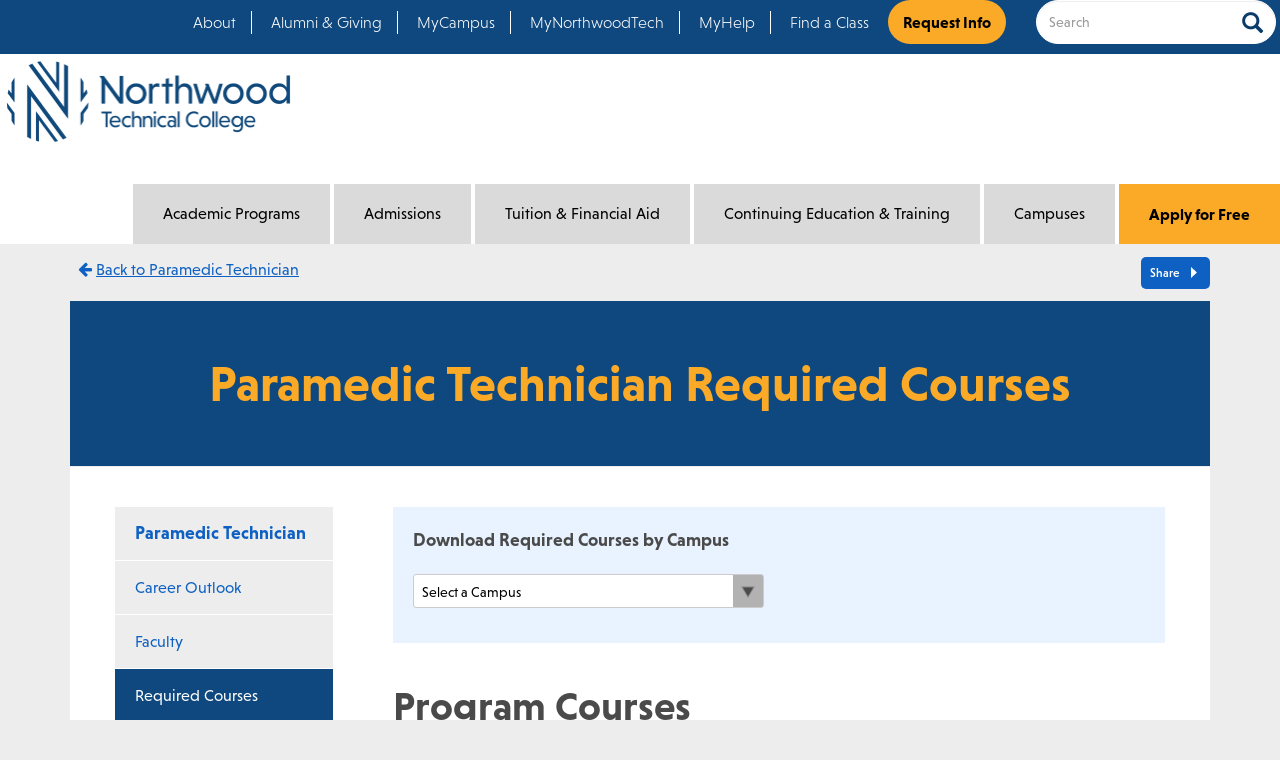

--- FILE ---
content_type: text/html; charset=UTF-8
request_url: https://www.northwoodtech.edu/academic-programs/degree-programs-and-certificates/paramedic-technician/curriculum
body_size: 44113
content:
<!DOCTYPE html>
<html  lang="en" dir="ltr" prefix="content: http://purl.org/rss/1.0/modules/content/  dc: http://purl.org/dc/terms/  foaf: http://xmlns.com/foaf/0.1/  og: http://ogp.me/ns#  rdfs: http://www.w3.org/2000/01/rdf-schema#  schema: http://schema.org/  sioc: http://rdfs.org/sioc/ns#  sioct: http://rdfs.org/sioc/types#  skos: http://www.w3.org/2004/02/skos/core#  xsd: http://www.w3.org/2001/XMLSchema# ">
  <head>
    <!-- Google Tag Manager -->
    <script>(function(w,d,s,l,i){w[l]=w[l]||[];w[l].push(
    {'gtm.start': new Date().getTime(),event:'gtm.js'}
    );var f=d.getElementsByTagName(s)[0],
    j=d.createElement(s),dl=l!='dataLayer'?'&l='+l:'';j.async=true;j.src=
    'https://www.googletagmanager.com/gtm.js?id='+i+dl;f.parentNode.insertBefore(j,f);
    })(window,document,'script','dataLayer','GTM-NK2HFJ9');</script>
    <!-- End Google Tag Manager -->
    <meta charset="utf-8" />
<link rel="canonical" href="https://www.northwoodtech.edu/academic-programs/degree-programs-and-certificates/paramedic-technician/curriculum" />
<meta name="Generator" content="Drupal 10 (https://www.drupal.org)" />
<meta name="MobileOptimized" content="width" />
<meta name="HandheldFriendly" content="true" />
<meta name="viewport" content="width=device-width, initial-scale=1.0" />
<link rel="icon" href="/themes/witc/favicon.ico" type="image/vnd.microsoft.icon" />
<script>window.a2a_config=window.a2a_config||{};a2a_config.callbacks=[];a2a_config.overlays=[];a2a_config.templates={};</script>
<style type="text/css" media="all">.builder #builder-element-59a5d48d6d44c-007-007{ background-repeat: no-repeat;  } .builder #builder-element-59a5d49ede5c3-007-007{ background-repeat: no-repeat;  } .builder #builder-element-59a5d4ce966bb-007-007{ background-repeat: no-repeat;  } .builder #builder-element-59a5d4cf032d9-007-007{ background-repeat: no-repeat;  } .builder #builder-element-59a5d4cf50256-007-007{ background-repeat: no-repeat;  } .builder #builder-element-59a5d51228af3-007-007{ background-repeat: no-repeat;  } .builder #builder-element-59a5d512948a1-007-007{ background-repeat: no-repeat;  } .builder #builder-element-59a5d512dcdf9-007-007{ background-repeat: no-repeat;  } .builder #builder-element-59ea64ecb4d1d-007-007{ background-repeat: no-repeat;  } .builder #builder-element-59ea64ef13498-007-007{ background-repeat: no-repeat;  } .builder #builder-element-59ea64f0c5918-007-007{ background-repeat: no-repeat;  } .builder #builder-element-59ea658ed42cb-007-007{ background-repeat: no-repeat;  }</style>

    <title>Paramedic Technician Required Courses | Northwood Technical College</title>
    <link rel="stylesheet" media="all" href="/sites/default/files/css/css_QZJXzurFdhNgXbZyDzl71u-l9R421YfvlFS5A6qpKU0.css?delta=0&amp;language=en&amp;theme=witc&amp;include=eJxljEEOwjAMBD9k6idFDnGiCCeubJfQ34NQJQ5cdmfnsFRKKM0T6YKtms6AzBFsiV-7OpdUu3ymY-PJRgJZNTyMdqxGg5faA_LRpbDh1eCnBw_M5AzPzsvxm9vQcgjD4lzVRvpd_RlYPe7YRDPJzeOUPtsbaSZGRg" />
<link rel="stylesheet" media="all" href="https://maxcdn.bootstrapcdn.com/font-awesome/4.7.0/css/font-awesome.min.css" />
<link rel="stylesheet" media="all" href="/sites/default/files/css/css_oqu0DvDcijdWYSqSSeAA5b9ld4uoKOES--esHMejPR8.css?delta=2&amp;language=en&amp;theme=witc&amp;include=eJxljEEOwjAMBD9k6idFDnGiCCeubJfQ34NQJQ5cdmfnsFRKKM0T6YKtms6AzBFsiV-7OpdUu3ymY-PJRgJZNTyMdqxGg5faA_LRpbDh1eCnBw_M5AzPzsvxm9vQcgjD4lzVRvpd_RlYPe7YRDPJzeOUPtsbaSZGRg" />

    
    <link rel="stylesheet" href="https://use.typekit.net/tfe6giu.css">
    <meta name="facebook-domain-verification" content="bn5fxa7xkp178huyx9ap2pr6ac2733" />
  </head>
  <body class="path-node page-node-type-page has-glyphicons">
    <!-- Google Tag Manager (noscript) -->
    <noscript><iframe src="https://www.googletagmanager.com/ns.html?id=GTM-NK2HFJ9"
    height="0" width="0" style="display:none;visibility:hidden"></iframe></noscript>
    <!-- End Google Tag Manager (noscript) -->
    
      <div class="dialog-off-canvas-main-canvas" data-off-canvas-main-canvas>
              <header  class="container-fluid" id="navbar" role="banner">
      <div class="topSecondaryNav">
                  <div class="row navbar-secondary">
            <div class="col-sm-12">
                <div class="region region-secondary-navigation">
    <section class="views-exposed-form bef-exposed-form block block-views block-views-exposed-filter-blocksearch-view-search-view-page clearfix" data-drupal-selector="views-exposed-form-search-view-search-view-page" id="block-exposedformsearch-viewsearch-view-page">
  
    

      <form action="/search" method="get" id="views-exposed-form-search-view-search-view-page" accept-charset="UTF-8">
  <div class="form--inline form-inline clearfix">
  <input data-drupal-selector="edit-type" type="hidden" name="type" value="All" /><div class="form-item js-form-item form-type-textfield js-form-type-textfield form-item-search-api-fulltext js-form-item-search-api-fulltext form-group">
      <label for="edit-search-api-fulltext" class="control-label"><span>Search</span></label>
  
  
  <input data-drupal-selector="edit-search-api-fulltext" class="form-text form-control" type="text" id="edit-search-api-fulltext" name="search_api_fulltext" value="" size="30" maxlength="128" />

  
  
  </div>
<div data-drupal-selector="edit-actions" class="form-actions form-group js-form-wrapper form-wrapper" id="edit-actions"><button data-drupal-selector="edit-submit-search-view" class="button js-form-submit form-submit btn-primary btn icon-before" type="submit" id="edit-submit-search-view" value="Search"><span class="icon glyphicon glyphicon-search" aria-hidden="true"></span><span class="buttonLabelText">Search</span></button></div>

</div>

</form>

  </section>

<nav role="navigation" aria-labelledby="block-topmenu-menu" id="block-topmenu">
            
  <h2 class="visually-hidden" id="block-topmenu-menu">Top Menu</h2>
  

        
      <ul class="menu menu--top-menu nav">
                      <li class="first">
                                        <a href="/about" target="_self" data-drupal-link-system-path="node/891">About</a>
              </li>
                      <li>
                                        <a href="/alumni-and-giving" data-drupal-link-system-path="node/896">Alumni &amp; Giving</a>
              </li>
                      <li>
                                        <a href="https://myapplications.microsoft.com/" target="_self">MyCampus</a>
              </li>
                      <li>
                                        <a href="https://myportal.mywilm.com/psc/NORTHWOODTECH/EMPLOYEE/EMPL/c/NUI_FRAMEWORK.PT_LANDINGPAGE.GBL" target="_blank">MyNorthwoodTech</a>
              </li>
                      <li>
                                        <a href="https://myhelp.northwoodtech.edu/home/" target="_blank">MyHelp</a>
              </li>
                      <li>
                                        <a href="https://courses.northwoodtech.edu" target="_blank">Find a Class</a>
              </li>
                      <li class="last">
                                        <a href="https://northwoodtech.my.salesforce-sites.com/form?formid=217723" target="_blank">Request Info</a>
              </li>
        </ul>
  

  </nav>

  </div>

            </div>
          </div>
              </div>
      <div class="desktopNav">
        <div class="row navbar-primary">
          <div class="navbar-header col-md-3">
            <a class="logo navbar-btn pull-left" href="/" title="Home" rel="home">
              <img alt="Northwood logo" src="/themes/witc/images/northwood_Logo-lg.png"/>
            </a>
              <div class="region region-site-branding">
    <section id="block-mobileapplybutton" class="block block-block-content block-block-contentce6694cd-f242-48c0-a028-a0cba767c2e0 clearfix">
  
    

      
            <div class="field field--name-body field--type-text-with-summary field--label-hidden field--item"><p><a href="https://northwoodtech.my.site.com/ ">Apply for Free</a></p></div>
      
  </section>


  </div>

          </div>
          <div class="navbar-collapse collapse col-md-9" >
            <div class="mainNav">
                                            <div>
                    <div class="region region-navigation">
    <nav  id="block-mainnavigation-2" class="block block-eimegamenu block-eimegamenumain clearfix">
  
    

      
<ul id="eimegamenu-main" class="menu ei-menu ei-main ei-default ei-style-default navbar-nav menu--main nav">
  
<li id="main-menu-link-contente1e2509a-5682-4453-b3bd-b1534db1f94f"
	         class="active-trail ei-depth-1 ei-multicolumn-column menuparent"><a href="/academic-programs" class="ei-depth-1 menuparent">Academic Programs</a><div class="ei-megawrapper"><div class="container"><div class="ei-menu-columns-wrapper"><div class="ei-megacolumn-1"><ul><li id="main-menu-link-content4c19ba7e-3c09-433e-9e89-304661ed0fca"
	         class="ei-depth-2 menuparent"><a href="/academic-programs/find-your-program" target="_self" class="ei-depth-2 menuparent">Find Your Program</a><ul><li id="main-menu-link-content67ec5079-720a-4c63-ab19-c747d5ff65e1"
	         class="ei-depth-3 ei-no-children"><a href="/academic-programs/find-your-program/explore-career-options" class="ei-depth-3">Explore Career Options</a></li><li id="main-menu-link-content2584f1cd-9aa3-45ff-ad9c-bf9542249ac7"
	         class="ei-depth-3 ei-no-children"><a href="/academic-programs/find-your-program/flexible-learning-options" target="_self" class="ei-depth-3">Flexible Learning Options</a></li><li id="main-menu-link-content287e50fc-c763-413b-9419-f1fb62f2ec80"
	         class="ei-depth-3 ei-no-children"><a href="/academic-programs/find-your-program/apprenticeships" target="_self" class="ei-depth-3">Apprenticeships</a></li><li id="main-menu-link-contentd8000c8d-5782-4cf9-b830-5aa8d3d091d9"
	         class="ei-depth-3 ei-no-children"><a href="/academic-programs/find-your-program/digital-badging" class="ei-depth-3">Digital Badging</a></li></ul></li></ul></div><div class="ei-megacolumn-2"><ul><li id="main-menu-link-content2622d6e9-9472-4007-91c2-b9d793994bf5"
	         class="active-trail ei-depth-2 menuparent"><a href="/academic-programs/degree-programs-and-certificates" target="_self" class="ei-depth-2 menuparent">Degree Programs and Certificates</a><ul><li id="main-menu-link-contentfe8a081f-6a5c-4667-88ae-bc6933c81063"
	         class="ei-depth-3 ei-no-children"><a href="/academic-programs/degree-programs-and-certificates" target="_self" class="ei-depth-3"> View All Degrees and Certificates</a></li></ul></li><li id="main-menu-link-contentbc629511-7f99-4345-abdd-1fe67130199e"
	         class="ei-depth-2 menuparent"><a href="/academic-programs/degree-programs-and-certificates/general-education" target="_self" class="ei-depth-2 menuparent">General Education</a><ul><li id="main-menu-link-contentdfd5e32e-31e2-4581-b010-d6fa8171552c"
	         class="ei-depth-3 ei-no-children"><a href="/academic-programs/degree-programs-and-certificates/general-education/courses" class="ei-depth-3" title="General Studies Courses">Courses</a></li></ul></li></ul></div><div class="ei-megacolumn-3"><ul><li id="main-menu-link-contentdea2ec5f-7c21-4f2b-a17c-b6006e8878e7"
	         class="ei-depth-2 menuparent"><a href="/academic-programs/academic-support-services" target="_self" class="ei-depth-2 menuparent">Academic Support Services</a><ul><li id="main-menu-link-content6a300a89-2938-4929-b2f8-5527da71df7e"
	         class="ei-depth-3 ei-no-children"><a href="https://itlc.northwoodtech.edu/iTLC" target="_blank" class="ei-depth-3 ei-external">Innovative Teaching &amp; Learning Center (iTLC)</a></li><li id="main-menu-link-contentda8a16bb-0a07-4b38-a48d-0d533e080124"
	         class="ei-depth-3 ei-no-children"><a href="/academic-programs/academic-support-services/ged-and-hsed" target="_self" class="ei-depth-3">GED &amp; HSED</a></li><li id="main-menu-link-content8f35082a-054f-4de5-a3bf-9c28c08e60f9"
	         class="ei-depth-3 ei-no-children"><a href="https://itlc.northwoodtech.edu/ell" class="ei-depth-3 ei-external">English Language Learners (ELL)</a></li></ul></li></ul></div><div class="ei-megacolumn-4"><ul><li id="main-menu-link-content5f34501a-c8b2-4ec6-885b-eb751c84a2cb"
	         class="ei-depth-2 menuparent"><a href="/academic-programs/career-services" target="_self" class="ei-depth-2 menuparent">Career Services</a><ul><li id="main-menu-link-content9bcfad3d-bafe-4430-b62a-17aa29ceeadd"
	         class="ei-depth-3 ei-no-children"><a href="/academic-programs/career-services/job-opportunities" class="ei-depth-3">Job Opportunities</a></li><li id="main-menu-link-content126b8a95-9a09-43cc-8435-dee7b72bae2b"
	         class="ei-depth-3 ei-no-children"><a href="/academic-programs/career-services/transfer-options" class="ei-depth-3">Transfer Center</a></li></ul></li><li id="main-menu-link-content02ec5b53-fddf-416c-a35e-d0730bd8fac0"
	         class="ei-depth-2 menuparent"><a href="/academic-programs/academic-calendar" target="_self" class="ei-depth-2 menuparent">Academic Calendar</a><ul><li id="main-menu-link-contenta91825fa-e25c-497c-a4c3-f1b0a92d25e1"
	         class="ei-depth-3 ei-no-children"><a href="/academic-programs/academic-calendar" target="_self" class="ei-depth-3">View All Academic Events</a></li></ul></li></ul></div></div></div></div></li><li id="main-menu-link-content7d5825ea-83ca-4134-a1a4-69aceed16f9f"
	         class="ei-depth-1 ei-multicolumn-column menuparent"><a href="/admissions" class="ei-depth-1 menuparent">Admissions</a><div class="ei-megawrapper"><div class="container"><div class="ei-menu-columns-wrapper"><div class="ei-megacolumn-1"><ul><li id="main-menu-link-content127f2341-15b4-46d8-9593-97a0fc06d75c"
	         class="ei-depth-2 menuparent"><a href="/admissions/preparing-for-college" target="_self" class="ei-depth-2 menuparent">Preparing for College</a><ul><li id="main-menu-link-content43993e2f-fa9f-467d-b434-b973d614dc0c"
	         class="ei-depth-3 ei-no-children"><a href="/admissions/preparing-for-college/credit-for-prior-learning" target="_self" class="ei-depth-3">Credit for Prior Learning</a></li><li id="main-menu-link-contenta95b60e5-b6b4-4e68-b076-0d9ff420ba54"
	         class="ei-depth-3 ei-no-children"><a href="/admissions/preparing-for-college/credit-for-prior-learning/transfer-credit-from-other-colleges" target="_self" class="ei-depth-3">Transfer Credit from Other Colleges</a></li><li id="main-menu-link-contentc88bf7bb-5148-46df-9781-e2c080d4f8b6"
	         class="ei-depth-3 ei-no-children"><a href="/admissions/preparing-for-college/credit-for-prior-learning/start-college-in-high-school" target="_self" class="ei-depth-3">Start College in High School</a></li><li id="main-menu-link-content91ba91e8-54a0-4f18-a6aa-bc72558febc9"
	         class="ei-depth-3 ei-no-children"><a href="/admissions/preparing-for-college/information-for-parents" class="ei-depth-3">Information for Parents</a></li><li id="main-menu-link-contented4411b1-eb32-4d84-a9c0-38f373c41405"
	         class="ei-depth-3 ei-no-children"><a href="/admissions/preparing-for-college/information-for-high-school-staff" target="_self" class="ei-depth-3">Information for High School Staff</a></li></ul></li></ul></div><div class="ei-megacolumn-2"><ul><li id="main-menu-link-contenta85b3f9c-45f9-4021-ab04-ac2b677c90a3"
	         class="ei-depth-2 menuparent"><a href="/admissions/how-to-apply" target="_self" class="ei-depth-2 menuparent">How to Apply</a><ul><li id="main-menu-link-content495d8f5f-e243-4052-8016-0a69079f0acd"
	         class="ei-depth-3 ei-no-children"><a href="/admissions/how-to-apply/international-students" class="ei-depth-3">International Students</a></li><li id="main-menu-link-content81bb6150-a825-4242-b69e-f6770390dbec"
	         class="ei-depth-3 ei-no-children"><a href="/admissions/how-to-apply/orientation" class="ei-depth-3">New Student Orientation</a></li><li id="main-menu-link-content77ecf190-3338-44fa-a138-d3b0f874c1c2"
	         class="ei-depth-3 ei-no-children"><a href="/admissions/how-to-apply/veteran-students" class="ei-depth-3">Veteran Students</a></li><li id="main-menu-link-content1e9b8514-22d4-4113-9323-8fedda7d84b8"
	         class="ei-depth-3 ei-no-children"><a href="/admissions/how-to-apply/accuplacer-assessment" class="ei-depth-3">ACCUPLACER Assessment</a></li></ul></li></ul></div><div class="ei-megacolumn-3"><ul><li id="main-menu-link-contentc6c8d0d8-e712-49cb-8a6b-99dcab7571f7"
	         class="ei-depth-2 menuparent"><a href="/admissions/visit-a-campus" target="_self" class="ei-depth-2 menuparent">Visit a Campus</a><ul><li id="main-menu-link-content51f9bad1-9f60-4ddb-9684-4ecc8451504b"
	         class="ei-depth-3 ei-no-children"><a href="/admissions/visit-a-campus/campus-events-calendar" class="ei-depth-3">Campus Events Calendar</a></li></ul></li></ul></div><div class="ei-megacolumn-4"><ul><li id="main-menu-link-content532bc4b8-d19e-48b9-8bed-b7d359edfc87"
	         class="ei-depth-2 menuparent"><a href="https://northwoodtech.my.site.com/" target="_self" class="ei-depth-2 ei-external menuparent">Apply Online - APPLY FOR FREE</a><ul><li id="main-menu-link-contente48cd727-3293-4ba4-8acc-ae76455f5254"
	         class="ei-depth-3 ei-no-children"><a href="https://northwoodtech.my.site.com/" target="_self" class="ei-depth-3 ei-external">Apply Now</a></li></ul></li></ul></div></div></div></div></li><li id="main-menu-link-contentcb0968dc-c433-4788-8ec5-c11d3fb22c14"
	         class="ei-depth-1 ei-multicolumn-column menuparent"><a href="/tuition-and-financial-aid" class="ei-depth-1 menuparent">Tuition &amp; Financial Aid</a><div class="ei-megawrapper"><div class="container"><div class="ei-menu-columns-wrapper"><div class="ei-megacolumn-1"><ul><li id="main-menu-link-content12a5ef70-fd84-49a9-a92b-bbd7ca781ca7"
	         class="ei-depth-2 menuparent"><a href="/tuition-and-financial-aid/tuition-and-fees" target="_self" class="ei-depth-2 menuparent">Tuition and Fees</a><ul><li id="main-menu-link-contentcd2e50f0-ad7f-410f-9ee0-dcab65af81b3"
	         class="ei-depth-3 ei-no-children"><a href="/tuition-and-financial-aid/tuition-and-fees" target="_self" class="ei-depth-3">View all Tuition &amp; Fees</a></li></ul></li></ul></div><div class="ei-megacolumn-2"><ul><li id="main-menu-link-content1ab1539b-53ee-4f84-b33a-7da8e4e8ff5f"
	         class="ei-depth-2 menuparent"><a href="/tuition-and-financial-aid/financial-aid" target="_self" class="ei-depth-2 menuparent">Financial Aid</a><ul><li id="main-menu-link-contentb262cfb6-58ae-4bc5-84aa-cc1ea37ae5e2"
	         class="ei-depth-3 ei-no-children"><a href="/tuition-and-financial-aid/financial-aid/cost-of-attendance" class="ei-depth-3">Cost of Attendance</a></li><li id="main-menu-link-content12aa65dd-80b4-4fe6-8d8a-9ea45251d3fb"
	         class="ei-depth-3 ei-no-children"><a href="/tuition-and-financial-aid/financial-aid/grants" class="ei-depth-3">Grants</a></li><li id="main-menu-link-content3fac6afe-49da-46aa-b32e-1d2d84c2fb88"
	         class="ei-depth-3 ei-no-children"><a href="/tuition-and-financial-aid/financial-aid/loans" class="ei-depth-3">Loans</a></li><li id="main-menu-link-content3f3831b4-ebff-4d91-b1d6-9393ef897736"
	         class="ei-depth-3 ei-no-children"><a href="/tuition-and-financial-aid/financial-aid/federal-work-study" class="ei-depth-3">Federal Work-Study</a></li><li id="main-menu-link-content30a54aad-1bd1-4c68-90ad-45550b8cdc6e"
	         class="ei-depth-3 ei-no-children"><a href="/tuition-and-financial-aid/financial-aid/military-and-veterans-benefits" class="ei-depth-3">Military &amp; Veteran&#039;s Benefits</a></li><li id="main-menu-link-content1b2b7355-2e15-4225-8e6d-eec5951efe87"
	         class="ei-depth-3 ei-no-children"><a href="/tuition-and-financial-aid/financial-aid/cares-emergency-grants" class="ei-depth-3">CARES Emergency Grants</a></li><li id="main-menu-link-content63aa21ee-b662-49d9-90d6-a220e339edb1"
	         class="ei-depth-3 ei-no-children"><a href="/currentstudents/finance/fa-electronic-forms" class="ei-depth-3">Financial Aid Electronic Forms</a></li></ul></li></ul></div><div class="ei-megacolumn-3"><ul><li id="main-menu-link-content7551a859-b97a-4a7e-9714-e996b774c3a0"
	         class="ei-depth-2 menuparent"><a href="/tuition-and-financial-aid/financial-aid/scholarships" target="_self" class="ei-depth-2 menuparent">Scholarships &amp; Financial Support</a><ul><li id="main-menu-link-contentb0343cef-cb0f-43ab-b3d6-922183995cac"
	         class="ei-depth-3 ei-no-children"><a href="/tuition-and-financial-aid/financial-aid/scholarships" class="ei-depth-3">View Northwood Tech Scholarships </a></li><li id="main-menu-link-content4069bdef-87a0-45af-aa5f-fc14ffa773bb"
	         class="ei-depth-3 ei-no-children"><a href="https://northwoodtech.academicworks.com/opportunities/external" class="ei-depth-3 ei-external">View External Scholarships </a></li><li id="main-menu-link-content3a9ebf88-2b7d-437e-b4dc-f12f7e17baeb"
	         class="ei-depth-3 menuparent"><a href="/tuition-and-financial-aid/financial-aid/scholarships/other-financial-assistance" class="ei-depth-3 menuparent">Other Financial Assistance</a><ul><li id="main-menu-link-content30be92de-578d-4fd6-82aa-4ffed3d381ae"
	         class="ei-depth-4 ei-no-children"><a href="/tuition-and-financial-aid/financial-aid/scholarships/other-financial-assistance/Northwest-WI-Workforce-Assistance" class="ei-depth-4">Northwest WI Workforce Assistance</a></li><li id="main-menu-link-content12e04e22-5012-4f6a-8101-ae87b9c26117"
	         class="ei-depth-4 ei-no-children"><a href="/tuition-and-financial-aid/financial-aid/scholarships/other-financial-assistance/GEAR" class="ei-depth-4">The GEAR Program</a></li></ul></li><li id="main-menu-link-content63fa9726-c88d-4320-98d9-2ce6fbd51c20"
	         class="ei-depth-3 ei-no-children"><a href="/tuition-and-financial-aid/financial-aid/scholarships/promise" class="ei-depth-3">Promise Scholarship</a></li><li id="main-menu-link-contenta27f6474-4bb3-4709-a34a-6253f57c1ef1"
	         class="ei-depth-3 ei-no-children"><a href="/tuition-and-financial-aid/financial-aid/scholarships/frandsen-family-foundation-scholarship" target="_self" class="ei-depth-3">Frandsen Family Foundation Scholarship</a></li></ul></li></ul></div><div class="ei-megacolumn-4"><ul><li id="main-menu-link-contentb64741dc-6c29-4c71-9f90-99cf06414586"
	         class="ei-depth-2 menuparent"><a href="/tuition-and-financial-aid/payment-options-and-due-dates" target="_self" class="ei-depth-2 menuparent">Payment Options &amp; Due Dates</a><ul><li id="main-menu-link-contentea40b541-46a1-4d87-ab88-8ab54c2a9c6a"
	         class="ei-depth-3 ei-no-children"><a href="/tuition-and-financial-aid/payment-options-and-due-dates/payment-plans" class="ei-depth-3">Payment Plans</a></li></ul></li></ul></div></div></div></div></li><li id="main-menu-link-contentfd1c7cd6-9f60-43f5-a18a-64ca3f312030"
	         class="ei-depth-1 ei-multicolumn-column menuparent"><a href="/continuing-education-and-training" class="ei-depth-1 menuparent">Continuing Education &amp; Training</a><div class="ei-megawrapper"><div class="container"><div class="ei-menu-columns-wrapper"><div class="ei-megacolumn-1"><ul><li id="main-menu-link-content5cebafee-6da1-43cc-85b8-7abf28fbe9e6"
	         class="ei-depth-2 menuparent"><a href="/continuing-education-and-training/professional-development" target="_self" class="ei-depth-2 menuparent">Professional Development</a><ul><li id="main-menu-link-content7f9cf2e1-648a-4bf5-985e-ada59d502da2"
	         class="ei-depth-3 ei-no-children"><a href="/continuing-education-and-training/professional-development/advanced-manufacturing" class="ei-depth-3">Advanced Manufacturing Industry Training</a></li><li id="main-menu-link-contentb5c027cc-ca13-4eeb-93ae-0eac0b5a02ba"
	         class="ei-depth-3 ei-no-children"><a href="/continuing-education-and-training/professional-development/broadband-academy" class="ei-depth-3">Broadband Academy</a></li><li id="main-menu-link-content3d8ce0a6-3d64-424f-bb87-887c564ef68b"
	         class="ei-depth-3 ei-no-children"><a href="/continuing-education-and-training/professional-development/computers-and-technology" class="ei-depth-3">Computers &amp; Technology</a></li><li id="main-menu-link-content15ef020b-03f4-49d2-91d4-a8fbc9ea36cc"
	         class="ei-depth-3 ei-no-children"><a href="/continuing-education-and-training/professional-development/health-care-professionals" class="ei-depth-3">Health Care Professionals</a></li><li id="main-menu-link-content9a9515bc-d3a4-4870-9994-9172a96ffaf6"
	         class="ei-depth-3 ei-no-children"><a href="/continuing-education-and-training/professional-development/leadership-supervision" class="ei-depth-3">Leadership/Supervision</a></li><li id="main-menu-link-contenta551d98a-795e-4e5c-bdd6-f33dafe8e3ae"
	         class="ei-depth-3 ei-no-children"><a href="/continuing-education-and-training/professional-development/manufacturing-and-trades" class="ei-depth-3">Manufacturing &amp; Trades</a></li><li id="main-menu-link-content43ea882b-f2d8-44c3-b5f1-908586cda0d8"
	         class="ei-depth-3 ei-no-children"><a href="/continuing-education-and-training/professional-development/meat-processing-training" class="ei-depth-3">Meat Processing Training</a></li><li id="main-menu-link-contentec00b1a1-4056-444c-9c3e-169435c049a9"
	         class="ei-depth-3 ei-no-children"><a href="/continuing-education-and-training/professional-development/online-classes" class="ei-depth-3">Online Classes</a></li><li id="main-menu-link-content0daab21f-5138-4253-b04d-ccdd4d9e0345"
	         class="ei-depth-3 ei-no-children"><a href="/continuing-education-and-training/professional-development/real-estate" class="ei-depth-3">Real Estate</a></li><li id="main-menu-link-contentf7d3ed39-a0cb-4414-b8fe-95cfa8cd4789"
	         class="ei-depth-3 ei-no-children"><a href="/continuing-education-and-training/professional-development/overhead-underground-utility-installer-technician-apprenticeship" class="ei-depth-3">TIRAP</a></li><li id="main-menu-link-contentf271c575-d23e-435d-971f-d1e819f903a1"
	         class="ei-depth-3 ei-no-children"><a href="/continuing-education-and-training/professional-development/workplace-safety" class="ei-depth-3">Workplace Safety</a></li></ul></li></ul></div><div class="ei-megacolumn-2"><ul><li id="main-menu-link-contentcd7461a6-6e41-414f-83a1-aefe2e77ea73"
	         class="ei-depth-2 menuparent"><a href="/continuing-education-and-training/registration-and-general-information" target="_self" class="ei-depth-2 menuparent">Registration and General Information</a><ul><li id="main-menu-link-content61abb8e9-4fa7-4673-a7aa-1110e35305a6"
	         class="ei-depth-3 ei-no-children"><a href="/continuing-education-and-training/registration-and-general-information" target="_self" class="ei-depth-3">View Registration &amp; General Information</a></li></ul></li><li id="main-menu-link-content159eeb07-cf9d-4c90-97b0-9980d0f38f06"
	         class="ei-depth-2 menuparent"><a href="/continuing-education-and-training/public-safety-and-emergency-services" target="_self" class="ei-depth-2 menuparent">Public Safety &amp; Emergency Services</a><ul><li id="main-menu-link-content3e850f26-ed34-47b9-812a-ea5feda6cecb"
	         class="ei-depth-3 ei-no-children"><a href="/continuing-education-and-training/public-safety-and-emergency-services/emergency-medical-services" class="ei-depth-3">Emergency Medical Services</a></li><li id="main-menu-link-contentc1174350-72d9-479c-b384-a9c1ef2eeede"
	         class="ei-depth-3 ei-no-children"><a href="/continuing-education-and-training/public-safety-and-emergency-services/fire-services" class="ei-depth-3">Fire Services</a></li><li id="main-menu-link-content4cdfa467-856f-4404-bc12-a2a57f0807fe"
	         class="ei-depth-3 menuparent"><a href="/continuing-education-and-training/public-safety-and-emergency-services/law-enforcement" class="ei-depth-3 menuparent">Law Enforcement</a><ul><li id="main-menu-link-content7d5515c2-363b-4a3d-a4b7-07d3b1c632f4"
	         class="ei-depth-4 ei-no-children"><a href="/continuing-education-and-training/public-safety-and-emergency-services/law-enforcement/events" class="ei-depth-4">Law Enforcement Events</a></li></ul></li></ul></li></ul></div><div class="ei-megacolumn-3"><ul><li id="main-menu-link-contentbe2e290f-ac35-4d17-8ea3-8641b67daead"
	         class="ei-depth-2 menuparent"><a href="/continuing-education-and-training/driver-training" target="_self" class="ei-depth-2 menuparent">Driver Training</a><ul><li id="main-menu-link-contente5d3283d-1ca0-4b1c-a43a-e5743d559072"
	         class="ei-depth-3 ei-no-children"><a href="/continuing-education-and-training/driver-training/cdl-class-b" class="ei-depth-3">CDL Class B</a></li><li id="main-menu-link-contentc49e5344-2da2-404e-b32c-f3475d26a74c"
	         class="ei-depth-3 ei-no-children"><a href="/continuing-education-and-training/driver-training/drivers-ed" class="ei-depth-3">Driver&#039;s Education</a></li><li id="main-menu-link-content99ec5d86-94a5-4516-87af-af32b907ee0b"
	         class="ei-depth-3 ei-no-children"><a href="/continuing-education-and-training/driver-training/motorcycle-safety" class="ei-depth-3">Motorcycle Safety</a></li><li id="main-menu-link-content73492e71-021b-48d1-8d8c-390700a42e6f"
	         class="ei-depth-3 ei-no-children"><a href="/continuing-education-and-training/driver-training/traffic-safety" class="ei-depth-3">Traffic Safety</a></li></ul></li><li id="main-menu-link-contentb98db428-e3f1-4296-b61c-42f5f7a9baa2"
	         class="ei-depth-2 menuparent"><a href="/continuing-education-and-training/life-and-leisure-classes" target="_self" class="ei-depth-2 menuparent">Life &amp; Leisure Classes</a><ul><li id="main-menu-link-content9ae0b04e-73fb-4db7-ba2b-447d31fbbfc9"
	         class="ei-depth-3 ei-no-children"><a href="/continuing-education-and-training/life-and-leisure-classes" target="_self" class="ei-depth-3">View All Life &amp; Leisure Classes</a></li></ul></li></ul></div><div class="ei-megacolumn-4"><ul><li id="main-menu-link-contentc4d3e769-5c30-46cf-9da6-1afc333f18b6"
	         class="ei-depth-2 menuparent"><a href="/continuing-education-and-training/conferences-and-events" target="_self" class="ei-depth-2 menuparent">Conferences &amp; Events</a><ul><li id="main-menu-link-content7219ea1d-6c58-4a46-be2f-67b14533cd3b"
	         class="ei-depth-3 ei-no-children"><a href="/continuing-education-and-training/conferences-and-events" target="_self" class="ei-depth-3">View All Conferences &amp; Events</a></li></ul></li><li id="main-menu-link-contentab0e4dc0-6dcf-4662-90bc-a3f449b4467a"
	         class="ei-depth-2 menuparent"><a href="/continuing-education-and-training/customized-training-and-business-consulting" target="_self" class="ei-depth-2 menuparent">Customized Training and Business Consulting</a><ul><li id="main-menu-link-content615de214-af69-4cd1-80d8-e7bdee9d7658"
	         class="ei-depth-3 ei-no-children"><a href="/continuing-education-and-training/customized-training-and-business-consulting/digital-badging-for-employers" class="ei-depth-3">Digital Badging for Employers</a></li><li id="main-menu-link-content6542703d-419c-4c0d-972d-c11dba393078"
	         class="ei-depth-3 ei-no-children"><a href="/continuing-education-and-training/landing-page" class="ei-depth-3">Workforce and Community Development</a></li><li id="main-menu-link-contente5922e4e-1029-4ec2-aedd-f31bbea4b465"
	         class="ei-depth-3 ei-no-children"><a href="/continuing-education-and-training/customized-training-and-business-consulting/resources" class="ei-depth-3">Business Resources</a></li><li id="main-menu-link-content541865c1-e870-4289-b350-d6de5d411322"
	         class="ei-depth-3 ei-no-children"><a href="/continuing-education-and-training/customized-training-and-business-consulting/business-training" class="ei-depth-3">Business Training</a></li><li id="main-menu-link-contentd2981d56-ac6d-43a4-9ae5-be12664758ce"
	         class="ei-depth-3 ei-no-children"><a href="/continuing-education-and-training/professional-development/construction-training" class="ei-depth-3">Construction Training</a></li><li id="main-menu-link-content7414522c-8ea4-4bbb-b5c8-0a15a035f577"
	         class="ei-depth-3 ei-no-children"><a href="/continuing-education-and-training/customized-training-and-business-consulting/ems-fire-and-law-training" class="ei-depth-3">EMS, Fire &amp; Law Training</a></li><li id="main-menu-link-content7657b84b-4032-43b0-9060-5ed2cf542a5c"
	         class="ei-depth-3 ei-no-children"><a href="/continuing-education-and-training/customized-training-and-business-consulting/manufacturing-training" class="ei-depth-3">Manufacturing Training</a></li><li id="main-menu-link-contentefcdc6b3-7e26-4fdf-8598-7a8e968b7862"
	         class="ei-depth-3 ei-no-children"><a href="/continuing-education-and-training/customized-training-and-business-consulting/medication-assistant" class="ei-depth-3">Medication Assistant</a></li><li id="main-menu-link-contentbc959b17-3b54-4e07-8ecc-aef551c7e32d"
	         class="ei-depth-3 ei-no-children"><a href="/continuing-education-and-training/customized-training-and-business-consulting/safety-training" class="ei-depth-3">Safety Training</a></li><li id="main-menu-link-content49791cf4-982f-4751-801e-de62588d478d"
	         class="ei-depth-3 ei-no-children"><a href="/continuing-education-and-training/driver-training/cdl-class-b" class="ei-depth-3">Truck Driving</a></li></ul></li></ul></div></div></div></div></li><li id="main-menu-link-content94006fff-9fe4-4187-bbbf-caa8dd57e4f7"
	         class="ei-depth-1 ei-multicolumn-column menuparent"><a href="/campuses" class="ei-depth-1 menuparent">Campuses</a><div class="ei-megawrapper"><div class="container"><div class="ei-menu-columns-wrapper"><div class="ei-megacolumn-1"><ul><li id="main-menu-link-contentadbb46df-8f0a-41a0-a255-ab53152e602e"
	         class="ei-depth-2 menuparent"><a href="/campuses/ashland-campus" target="_self" class="ei-depth-2 menuparent">Ashland Campus</a><ul><li id="main-menu-link-content01696df2-3acf-47cb-9027-bbecce9c0f61"
	         class="ei-depth-3 ei-no-children"><a href="/campuses/ashland-campus/campus-living" class="ei-depth-3" title="Ashland Campus Living">Campus Living</a></li><li id="main-menu-link-contentb2adbb35-4788-4126-ac4f-dcceab921db2"
	         class="ei-depth-3 ei-no-children"><a href="/campuses/ashland-campus/campus-services" title="Ashland Campus Services" class="ei-depth-3">Campus Services</a></li><li id="main-menu-link-contenta289456d-da8a-43dc-be4b-8a586fe18772"
	         class="ei-depth-3 ei-no-children"><a href="/campuses/ashland-campus/facilities" title="Ashland Facilities" class="ei-depth-3">Facilities</a></li><li id="main-menu-link-content7e0d7d46-bdc3-4ab5-b9a6-23ce50075d1c"
	         class="ei-depth-3 ei-no-children"><a href="/campuses/ashland-campus/student-services-contact-information" class="ei-depth-3">Student Services Contact Information</a></li></ul></li><li id="main-menu-link-content851bcf1c-59ae-43fa-a6b5-e2f90d61f2e3"
	         class="ei-depth-2 menuparent"><a href="/campuses/balsam-lake-outreach-center" target="_self" class="ei-depth-2 menuparent">Balsam Lake Outreach Center</a><ul><li id="main-menu-link-contentd7922cce-de3c-4b99-9eef-dded651c79e4"
	         class="ei-depth-3 ei-no-children"><a href="/campuses/balsam-lake-outreach-center/center-services" class="ei-depth-3">Center Services</a></li></ul></li><li id="main-menu-link-content416e14ce-fe2e-4c87-978f-632bd712d825"
	         class="ei-depth-2 ei-no-children"><a href="/reserve-a-room" class="ei-depth-2">Reserve a Room</a></li></ul></div><div class="ei-megacolumn-2"><ul><li id="main-menu-link-content7b6e57ca-822e-4626-9d47-4ac90681688b"
	         class="ei-depth-2 menuparent"><a href="/campuses/new-richmond-campus" target="_self" class="ei-depth-2 menuparent">New Richmond Campus</a><ul><li id="main-menu-link-content7bc7bc22-1725-4619-9be6-81eb79adba39"
	         class="ei-depth-3 ei-no-children"><a href="/campuses/new-richmond-campus/campus-living" class="ei-depth-3" title="New Richmond Campus Living">Campus Living</a></li><li id="main-menu-link-content6371525a-33fb-4e2b-ad82-1fc9e3f4bbe2"
	         class="ei-depth-3 ei-no-children"><a href="/campuses/new-richmond-campus/campus-services" title="New Richmond Campus Services" class="ei-depth-3">Campus Services</a></li><li id="main-menu-link-contente609bfe9-55ef-4412-bc54-9f240c4ad80d"
	         class="ei-depth-3 ei-no-children"><a href="/campuses/new-richmond-campus/facilities" class="ei-depth-3" title="New Richmond Facilities">Facilities</a></li><li id="main-menu-link-content3990ffa9-acff-4ce7-966a-b5a1cc8c77bb"
	         class="ei-depth-3 ei-no-children"><a href="/campuses/new-richmond-campus/student-services-contact-information" class="ei-depth-3">Student Services Contact Information</a></li></ul></li><li id="main-menu-link-contentfad37f77-8317-4904-8da3-d6d0bb779499"
	         class="ei-depth-2 menuparent"><a href="/campuses/hayward-outreach-center" target="_self" class="ei-depth-2 menuparent">Hayward Outreach Center</a><ul><li id="main-menu-link-content4c48e51a-7fb3-486d-9484-188d86289c15"
	         class="ei-depth-3 ei-no-children"><a href="/campuses/hayward-outreach-center/center-services" class="ei-depth-3" title="Hayward Services">Center Services</a></li></ul></li></ul></div><div class="ei-megacolumn-3"><ul><li id="main-menu-link-contentbcff66a4-0b19-4e01-bb4c-9cebd7951801"
	         class="ei-depth-2 menuparent"><a href="/campuses/rice-lake-campus" target="_self" class="ei-depth-2 menuparent">Rice Lake Campus</a><ul><li id="main-menu-link-contentb9ef391f-8a1e-43b3-a953-18784df42509"
	         class="ei-depth-3 ei-no-children"><a href="/campuses/rice-lake-campus/campus-living" class="ei-depth-3" title="Rice Lake Campus Living">Campus Living</a></li><li id="main-menu-link-content2713b1c1-24d0-42b4-9522-fe32b09aba93"
	         class="ei-depth-3 ei-no-children"><a href="/campuses/rice-lake-campus/campus-services" title="Rice Lake Campus Services" class="ei-depth-3">Campus Services</a></li><li id="main-menu-link-contentb52f0d63-5d9b-47da-9e60-3e45c6958ee5"
	         class="ei-depth-3 ei-no-children"><a href="/campuses/rice-lake-campus/facilities" class="ei-depth-3" title="Rice Lake Facilities">Facilities</a></li><li id="main-menu-link-content4ed702c7-7c98-47c6-9f22-f3edbfeb9757"
	         class="ei-depth-3 ei-no-children"><a href="/campuses/rice-lake-campus/student-services-contact-information" class="ei-depth-3">Student Services Contact Information</a></li></ul></li><li id="main-menu-link-contentf817b922-ba6d-47a4-9ade-2f51cc32f751"
	         class="ei-depth-2 menuparent"><a href="/campuses/ladysmith-workforce-accelerator" target="_self" class="ei-depth-2 menuparent">Ladysmith Workforce Accelerator</a><ul><li id="main-menu-link-contenta276549b-b6da-4ffc-9aea-73ddc8ad279b"
	         class="ei-depth-3 ei-no-children"><a href="/campuses/ladysmith-outreach-center/center-services" class="ei-depth-3" title="Ladysmith Services">Center Services</a></li></ul></li></ul></div><div class="ei-megacolumn-4"><ul><li id="main-menu-link-contentbe99223f-a934-4c6f-ad92-006634085b0a"
	         class="ei-depth-2 menuparent"><a href="/campuses/superior-campus" target="_self" class="ei-depth-2 menuparent">Superior Campus</a><ul><li id="main-menu-link-content0b8691ce-93d9-444d-8de3-0b94375239ce"
	         class="ei-depth-3 ei-no-children"><a href="/campuses/superior-campus/campus-living" class="ei-depth-3" title="Superior Campus Living">Campus Living</a></li><li id="main-menu-link-contentb1d5f16f-b7fc-4845-90ef-130ae5999598"
	         class="ei-depth-3 ei-no-children"><a href="/campuses/superior-campus/campus-services" title="Superior Campus Services" class="ei-depth-3">Campus Services</a></li><li id="main-menu-link-content013676b0-8418-4a70-9dc2-32137bf62b33"
	         class="ei-depth-3 ei-no-children"><a href="/campuses/superior-campus/facilities" class="ei-depth-3" title="Superior Facilities">Facilities</a></li><li id="main-menu-link-contentd66cf89e-93ea-40b0-924f-a9759a8080e0"
	         class="ei-depth-3 ei-no-children"><a href="/campuses/superior-campus/student-services-contact-information" class="ei-depth-3">Student Services Contact Information</a></li></ul></li><li id="main-menu-link-content8912fbd6-9ae8-40f7-a1f2-b9fcc57c709d"
	         class="ei-depth-2 menuparent"><a href="/campuses/health-education-center" target="_self" class="ei-depth-2 menuparent">Health Education Center</a><ul><li id="main-menu-link-contentaa104369-285f-4f5e-8371-d6aac81949e4"
	         class="ei-depth-3 ei-no-children"><a href="/campuses/health-education-center/virtual-tour" class="ei-depth-3">Virtual Tour</a></li><li id="main-menu-link-content6ff1d5ce-2adc-4837-bf72-8ee60e76ce7c"
	         class="ei-depth-3 ei-no-children"><a href="https://www.northwoodtech.edu/form/health-education-center-tour-request" class="ei-depth-3 ei-external">Request In-person Tour</a></li><li id="main-menu-link-contentddf314c8-da15-4be4-a1a6-163a7c3f0f1d"
	         class="ei-depth-3 ei-no-children"><a href="/campuses/health-education-center/standardized-patients" class="ei-depth-3">Standardized Patients</a></li></ul></li></ul></div></div></div></div></li><li id="main-menu-link-content4fe49efd-458c-4e2a-92e4-a37274a3cc2f"
	         class="ei-depth-1 ei-no-children"><a href="https://northwoodtech.my.site.com/" target="_blank" class="ei-depth-1 ei-external">Apply for Free</a></li>
</ul>

  </nav>


  </div>

                </div>
                          </div>
          </div>
        </div>
      </div>
      <div class="mobileNav">
        <div class="row navbar-primary">
          <div class="navbar-header col-sm-12">
                                      <button type="button" class="navbar-toggle">
                <span class="icon-bar"></span>
                <span class="icon-bar"></span>
                <span class="icon-bar"></span>
                <span class="iconText">MENU</span>
                <span class="closeMenu"><img alt="Close Menu Icon" src="/themes/witc/images/mobile-close-x.svg" /><span class="sr-only">Close Menu</span></span>
              </button>
                        <a class="logo navbar-btn pull-left" href="/" title="Home" rel="home">
              <img  alt="Northwood logo" src="/themes/witc/images/northwood_Logo-lg.png"/>
            </a>
              <div class="region region-site-branding">
    <section id="block-mobileapplybutton" class="block block-block-content block-block-contentce6694cd-f242-48c0-a028-a0cba767c2e0 clearfix">
  
    

      
            <div class="field field--name-body field--type-text-with-summary field--label-hidden field--item"><p><a href="https://northwoodtech.my.site.com/ ">Apply for Free</a></p></div>
      
  </section>


  </div>

          </div>
          <div id="navbar-collapse" class="navbar-collapse collapse" >
                                      <div class="mainNav">
                <div class="col-sm-12">
                    <div class="region region-navigation-collapsible">
    <nav role="navigation" aria-labelledby="block-mainnavigation-menu" id="block-mainnavigation">
            
  <h2 class="visually-hidden" id="block-mainnavigation-menu">Main navigation</h2>
  

        
<ul class="mobileNavBackUl">
	<li>
		<a class="mobileNavBack backArrow">
      <i class="fa fa-caret-left"></i><span class="sr-only">Back arrow</span>
    </a>
    <a class="mobileNavBack backButton">
      Back
    </a>
	</li>
</ul>
              <ul class="menu nav navbar-nav">
                                      <li class="menu-item li-academicprograms menuItemHasChildren">
          <a href="/academic-programs">Academic Programs </a>
                            <a class="mobileNavExpand"><i class="fa fa-caret-right" aria-hidden="true"></i></a>              <ul class="subMenu">
                                      <li class="menu-item li-findyourprogram menuItemHasChildren">
          <a href="/academic-programs/find-your-program" target="_self" data-drupal-link-system-path="node/501">Find Your Program</a>
                            <a class="mobileNavExpand"><i class="fa fa-caret-right" aria-hidden="true"></i></a>              <ul class="subMenu">
                                      <li class="menu-item li-explorecareeroptions menuItemHasChildren">
          <a href="/academic-programs/find-your-program/explore-career-options" data-drupal-link-system-path="node/1691">Explore Career Options</a>
                            <a class="mobileNavExpand"><i class="fa fa-caret-right" aria-hidden="true"></i></a>              <ul class="subMenu">
                                      <li class="menu-item li-nontraditionalcareers noSubMenu">
          <a href="/academic-programs/find-your-program/explore-career-options/nontraditional-careers" title="Nontraditional Careers" data-drupal-link-system-path="node/43826">Nontraditional Careers</a>
                          </li>
            
    </ul>
  
            </li>
                                  <li class="menu-item li-flexiblelearningoptions menuItemHasChildren">
          <a href="/academic-programs/find-your-program/flexible-learning-options" target="_self" data-drupal-link-system-path="node/901">Flexible Learning Options</a>
                            <a class="mobileNavExpand"><i class="fa fa-caret-right" aria-hidden="true"></i></a>              <ul class="subMenu">
                                      <li class="menu-item li-online menuItemHasChildren">
          <a href="/academic-programs/find-your-program/flexible-learning-options/online" data-drupal-link-system-path="node/906">Online</a>
                            <a class="mobileNavExpand"><i class="fa fa-caret-right" aria-hidden="true"></i></a>              <ul class="subMenu">
                                      <li class="menu-item li-howonlinelearningworks noSubMenu">
          <a href="/academic-programs/find-your-program/flexible-learning-options/online/how-online-learning-works" data-drupal-link-system-path="node/911">How Online Learning Works</a>
                          </li>
                                  <li class="menu-item li-technologyrequirements noSubMenu">
          <a href="/academic-programs/find-your-program/flexible-learning-options/online/technology-requirements" data-drupal-link-system-path="node/916">Technology Requirements</a>
                          </li>
            
    </ul>
  
            </li>
                                  <li class="menu-item li-startnow noSubMenu">
          <a href="/academic-programs/find-your-program/flexible-learning-options/start-now" data-drupal-link-system-path="node/10491">Start Now</a>
                          </li>
            
    </ul>
  
            </li>
                                  <li class="menu-item li-apprenticeships noSubMenu">
          <a href="/academic-programs/find-your-program/apprenticeships" target="_self" data-drupal-link-system-path="node/931">Apprenticeships</a>
                          </li>
                                  <li class="menu-item li-digitalbadging noSubMenu">
          <a href="/academic-programs/find-your-program/digital-badging" data-drupal-link-system-path="node/63491">Digital Badging</a>
                          </li>
            
    </ul>
  
            </li>
                                  <li class="menu-item li-degreeprogramsandcertificates menuItemHasChildren">
          <a href="/academic-programs/degree-programs-and-certificates" target="_self" data-drupal-link-system-path="node/1696">Degree Programs and Certificates</a>
                            <a class="mobileNavExpand"><i class="fa fa-caret-right" aria-hidden="true"></i></a>              <ul class="subMenu">
                                      <li class="menu-item li-viewalldegreesandcertificates noSubMenu">
          <a href="/academic-programs/degree-programs-and-certificates" target="_self" data-drupal-link-system-path="node/1696"> View All Degrees and Certificates</a>
                          </li>
                                  <li class="menu-item li-accountingassistant menuItemHasChildren">
          <a href="/academic-programs/degree-programs-and-certificates/accounting-assistant" target="_self" data-drupal-link-system-path="node/1786">Accounting Assistant</a>
                            <a class="mobileNavExpand"><i class="fa fa-caret-right" aria-hidden="true"></i></a>              <ul class="subMenu">
                                      <li class="menu-item li-careeroutlook noSubMenu">
          <a href="/academic-programs/degree-programs-and-certificates/accounting-assistant/career-outlook" title="Accounting Assistant Career Outlook" data-drupal-link-system-path="node/3591">Career Outlook</a>
                          </li>
                                  <li class="menu-item li-faculty noSubMenu">
          <a href="/academic-programs/degree-programs-and-certificates/accounting-assistant/faculty" title="Accounting Assistant Faculty" data-drupal-link-system-path="node/4671">Faculty</a>
                          </li>
                                  <li class="menu-item li-requiredcourses noSubMenu">
          <a href="/academic-programs/degree-programs-and-certificates/accounting-assistant/curriculum" title="Accounting Assistant Curriculum" data-drupal-link-system-path="node/12921">Required Courses</a>
                          </li>
                                  <li class="menu-item li-requirementsapplication noSubMenu">
          <a href="/academic-programs/degree-programs-and-certificates/accounting-assistant/requirements-and-application" title="Accounting Assistant Requirements and Application" data-drupal-link-system-path="node/10526">Requirements &amp; Application</a>
                          </li>
            
    </ul>
  
            </li>
                                  <li class="menu-item li-accounting menuItemHasChildren">
          <a href="/academic-programs/degree-programs-and-certificates/accounting" target="_self" data-drupal-link-system-path="node/1281">Accounting</a>
                            <a class="mobileNavExpand"><i class="fa fa-caret-right" aria-hidden="true"></i></a>              <ul class="subMenu">
                                      <li class="menu-item li-careeroutlook noSubMenu">
          <a href="/academic-programs/degree-programs-and-certificates/accounting/career-outlook" title="Accounting Career Outlook" data-drupal-link-system-path="node/3586">Career Outlook</a>
                          </li>
                                  <li class="menu-item li-faculty noSubMenu">
          <a href="/academic-programs/degree-programs-and-certificates/accounting/faculty" title="Accounting Faculty" data-drupal-link-system-path="node/4661">Faculty</a>
                          </li>
                                  <li class="menu-item li-requiredcourses noSubMenu">
          <a href="/academic-programs/degree-programs-and-certificates/accounting/curriculum" title="Accounting Curriculum" data-drupal-link-system-path="node/12906">Required Courses</a>
                          </li>
                                  <li class="menu-item li-requirementsapplication noSubMenu">
          <a href="/academic-programs/degree-programs-and-certificates/accounting/requirements-and-application" title="Accounting Requirements and Application" data-drupal-link-system-path="node/10521">Requirements &amp; Application</a>
                          </li>
            
    </ul>
  
            </li>
                                  <li class="menu-item li-administrativecoordinator menuItemHasChildren">
          <a href="/academic-programs/degree-programs-and-certificates/administrative-coordinator" target="_self" data-drupal-link-system-path="node/1776">Administrative Coordinator</a>
                            <a class="mobileNavExpand"><i class="fa fa-caret-right" aria-hidden="true"></i></a>              <ul class="subMenu">
                                      <li class="menu-item li-careeroutlook noSubMenu">
          <a href="/academic-programs/degree-programs-and-certificates/administrative-coordinator/career-outlook" title="Admin Coordinator Career Outlook" data-drupal-link-system-path="node/4686">Career Outlook</a>
                          </li>
                                  <li class="menu-item li-faculty noSubMenu">
          <a href="/academic-programs/degree-programs-and-certificates/administrative-coordinator/faculty" title="Admin Coordinator Faculty" data-drupal-link-system-path="node/4691">Faculty</a>
                          </li>
                                  <li class="menu-item li-requiredcourses noSubMenu">
          <a href="/academic-programs/degree-programs-and-certificates/administrative-coordinator/curriculum" title="Administrative Coordinator Curriculum" data-drupal-link-system-path="node/12926">Required Courses</a>
                          </li>
                                  <li class="menu-item li-requirementsapplication noSubMenu">
          <a href="/academic-programs/degree-programs-and-certificates/administrative-coordinator/requirements-and-application" title="Admin Professional Requirements and Application" data-drupal-link-system-path="node/10531">Requirements &amp; Application</a>
                          </li>
            
    </ul>
  
            </li>
                                  <li class="menu-item li-advancedemt menuItemHasChildren">
          <a href="/academic-programs/degree-programs-and-certificates/advanced-emt" target="_self" data-drupal-link-system-path="node/1796">Advanced EMT</a>
                            <a class="mobileNavExpand"><i class="fa fa-caret-right" aria-hidden="true"></i></a>              <ul class="subMenu">
                                      <li class="menu-item li-careeroutlook noSubMenu">
          <a href="/academic-programs/degree-programs-and-certificates/advanced-emt/career-outlook" title="Advanced EMT Career Outlook" data-drupal-link-system-path="node/11786">Career Outlook</a>
                          </li>
                                  <li class="menu-item li-faculty noSubMenu">
          <a href="/academic-programs/degree-programs-and-certificates/advanced-emt/faculty" title="Advanced EMT Faculty" data-drupal-link-system-path="node/10481">Faculty</a>
                          </li>
                                  <li class="menu-item li-requiredcourses noSubMenu">
          <a href="/academic-programs/degree-programs-and-certificates/advanced-emt/curriculum" title="Advanced EMT Curriculum" data-drupal-link-system-path="node/12936">Required Courses</a>
                          </li>
                                  <li class="menu-item li-requirementsapplication noSubMenu">
          <a href="/academic-programs/degree-programs-and-certificates/advanced-emt/requirements-and-application" data-drupal-link-system-path="node/51111">Requirements &amp; Application</a>
                          </li>
            
    </ul>
  
            </li>
                                  <li class="menu-item li-advancedmarinerepairtechnician menuItemHasChildren">
          <a href="/academic-programs/degree-programs-and-certificates/advanced-marine-repair-technician" target="_self" data-drupal-link-system-path="node/4186">Advanced Marine Repair Technician</a>
                            <a class="mobileNavExpand"><i class="fa fa-caret-right" aria-hidden="true"></i></a>              <ul class="subMenu">
                                      <li class="menu-item li-careeroutlook noSubMenu">
          <a href="/academic-programs/degree-programs-and-certificates/advanced-marine-repair-technician/career-outlook" title="Advanced Marine Repair Technician Career Outlook" data-drupal-link-system-path="node/12491">Career Outlook</a>
                          </li>
                                  <li class="menu-item li-faculty noSubMenu">
          <a href="/academic-programs/degree-programs-and-certificates/advanced-marine-repair-technician/faculty" title="Advanced Marine Repair Technician Faculty" data-drupal-link-system-path="node/5116">Faculty</a>
                          </li>
                                  <li class="menu-item li-requiredcourses noSubMenu">
          <a href="/academic-programs/degree-programs-and-certificates/advanced-marine-repair-technician/curriculum" title="Advanced Marine Repair Technician Curriculum" data-drupal-link-system-path="node/5111">Required Courses</a>
                          </li>
            
    </ul>
  
            </li>
                                  <li class="menu-item li-agriculturalbusinessfundamentals menuItemHasChildren">
          <a href="/academic-programs/degree-programs-and-certificates/agricultural-business-fundamentals" data-drupal-link-system-path="node/44066">Agricultural Business Fundamentals</a>
                            <a class="mobileNavExpand"><i class="fa fa-caret-right" aria-hidden="true"></i></a>              <ul class="subMenu">
                                      <li class="menu-item li-careeroutlook noSubMenu">
          <a href="/academic-programs/degree-programs-and-certificates/agricultural-business-fundamentals/career-outlook" data-drupal-link-system-path="node/44071">Career Outlook</a>
                          </li>
                                  <li class="menu-item li-faculty noSubMenu">
          <a href="/academic-programs/degree-programs-and-certificates/agricultural-business-fundamentals/faculty" data-drupal-link-system-path="node/44091">Faculty</a>
                          </li>
                                  <li class="menu-item li-requiredcourses noSubMenu">
          <a href="/academic-programs/degree-programs-and-certificates/agricultural-business-fundamentals/curriculum" title="Agricultural Business Fundamentals Curriculum" data-drupal-link-system-path="node/44076">Required Courses</a>
                          </li>
            
    </ul>
  
            </li>
                                  <li class="menu-item li-agriculturalpowerandequipmenttechnician menuItemHasChildren">
          <a href="/academic-programs/degree-programs-and-certificates/agricultural-power-and-equipment-technician" target="_self" data-drupal-link-system-path="node/4731">Agricultural Power and Equipment Technician</a>
                            <a class="mobileNavExpand"><i class="fa fa-caret-right" aria-hidden="true"></i></a>              <ul class="subMenu">
                                      <li class="menu-item li-careeroutlook noSubMenu">
          <a href="/academic-programs/degree-programs-and-certificates/agricultural-power-and-equipment-technician/career-outlook" title="Ag Power and Equipment Technician Career Outlook" data-drupal-link-system-path="node/4736">Career Outlook</a>
                          </li>
                                  <li class="menu-item li-faculty noSubMenu">
          <a href="/academic-programs/degree-programs-and-certificates/agricultural-power-and-equipment-technician/faculty" title="Ag Power and Equipment Technician Faculty" data-drupal-link-system-path="node/4751">Faculty</a>
                          </li>
                                  <li class="menu-item li-requiredcourses noSubMenu">
          <a href="/academic-programs/degree-programs-and-certificates/agricultural-power-and-equipment-technician/curriculum" title="Agricultural Power and Equipment Technician Curriculum" data-drupal-link-system-path="node/12946">Required Courses</a>
                          </li>
                                  <li class="menu-item li-requirementsapplication noSubMenu">
          <a href="/academic-programs/degree-programs-and-certificates/agricultural-power-and-equipment-technician/requirements-and-application" title="Agricultural Power &amp; Equipment Technician Requirements and Application" data-drupal-link-system-path="node/10536">Requirements &amp; Application</a>
                          </li>
            
    </ul>
  
            </li>
                                  <li class="menu-item li-architecturalcommercialdesign menuItemHasChildren">
          <a href="/academic-programs/degree-programs-and-certificates/architectural-commercial-design" target="_self" data-drupal-link-system-path="node/1806">Architectural Commercial Design</a>
                            <a class="mobileNavExpand"><i class="fa fa-caret-right" aria-hidden="true"></i></a>              <ul class="subMenu">
                                      <li class="menu-item li-careeroutlook noSubMenu">
          <a href="/academic-programs/degree-programs-and-certificates/architectural-commercial-design/career-outlook" title="Architectural Commercial Design Career Outlook" data-drupal-link-system-path="node/3606">Career Outlook</a>
                          </li>
                                  <li class="menu-item li-faculty noSubMenu">
          <a href="/academic-programs/degree-programs-and-certificates/architectural-commercial-design/faculty" title="Architectural Commercial Design Faculty" data-drupal-link-system-path="node/4766">Faculty</a>
                          </li>
                                  <li class="menu-item li-requiredcourses noSubMenu">
          <a href="/academic-programs/degree-programs-and-certificates/architectural-commercial-design/curriculum" title="Architectural Commercial Design Curriculum" data-drupal-link-system-path="node/12951">Required Courses</a>
                          </li>
                                  <li class="menu-item li-requirementsapplication noSubMenu">
          <a href="/academic-programs/degree-programs-and-certificates/architectural-commercial-design/requirements-and-application" title="Architectural Commercial Design Requirements and Application" data-drupal-link-system-path="node/10541">Requirements &amp; Application</a>
                          </li>
            
    </ul>
  
            </li>
                                  <li class="menu-item li-architecturalwoodworkingcabinetmaking menuItemHasChildren">
          <a href="/academic-programs/degree-programs-and-certificates/architectural-woodworking-cabinetmaking" data-drupal-link-system-path="node/42241">Architectural Woodworking &amp; Cabinetmaking</a>
                            <a class="mobileNavExpand"><i class="fa fa-caret-right" aria-hidden="true"></i></a>              <ul class="subMenu">
                                      <li class="menu-item li-careeroutlook noSubMenu">
          <a href="/academic-programs/degree-programs-and-certificates/architectural-woodworking-cabinetmaking/career-outlook" title="Architectural Woodworking/Cabinetmaking Career Outlook" data-drupal-link-system-path="node/42431">Career Outlook</a>
                          </li>
                                  <li class="menu-item li-faculty noSubMenu">
          <a href="/academic-programs/degree-programs-and-certificates/architectural-woodworking-cabinetmaking/faculty" title="Architectural Woodworking/Cabinetmaking Faculty" data-drupal-link-system-path="node/42601">Faculty</a>
                          </li>
                                  <li class="menu-item li-requiredcourses noSubMenu">
          <a href="/academic-programs/degree-programs-and-certificates/architectural-woodworking-cabinetmaking/curriculum" title="Architectural Woodworking/Cabinetmaking Curriculum" data-drupal-link-system-path="node/42441">Required Courses</a>
                          </li>
                                  <li class="menu-item li-requirementsapplication noSubMenu">
          <a href="/academic-programs/degree-programs-and-certificates/architectural-woodworking-cabinetmaking/requirements-and-application" title="Architectural Woodworking/Cabinetmaking Requirements and Application" data-drupal-link-system-path="node/42606">Requirements &amp; Application</a>
                          </li>
            
    </ul>
  
            </li>
                                  <li class="menu-item li-automatedpackagingsystemstechnician menuItemHasChildren">
          <a href="/academic-programs/degree-programs-and-certificates/automated-packaging-systems-technician" target="_self" data-drupal-link-system-path="node/1831">Automated Packaging Systems Technician</a>
                            <a class="mobileNavExpand"><i class="fa fa-caret-right" aria-hidden="true"></i></a>              <ul class="subMenu">
                                      <li class="menu-item li-careeroutlook noSubMenu">
          <a href="/academic-programs/degree-programs-and-certificates/automated-packaging-systems-technician/career-outlook" title="Automated Packaging Systems Technician Career Outlook" data-drupal-link-system-path="node/4796">Career Outlook</a>
                          </li>
                                  <li class="menu-item li-faculty noSubMenu">
          <a href="/academic-programs/degree-programs-and-certificates/automated-packaging-systems-technician/faculty" title="Automated Packaging Systems Technician Faculty" data-drupal-link-system-path="node/4811">Faculty</a>
                          </li>
                                  <li class="menu-item li-requiredcourses noSubMenu">
          <a href="/academic-programs/degree-programs-and-certificates/automated-packaging-systems-technician/curriculum" title="Automated Packaging Systems Technician Curriculum" data-drupal-link-system-path="node/12956">Required Courses</a>
                          </li>
                                  <li class="menu-item li-requirementsapplication noSubMenu">
          <a href="/academic-programs/degree-programs-and-certificates/automated-packaging-systems-technician/requirements-and-application" title="Automated Packaging Systems Requirements and Application" data-drupal-link-system-path="node/10546">Requirements &amp; Application</a>
                          </li>
            
    </ul>
  
            </li>
                                  <li class="menu-item li-automationforindustrialsystems menuItemHasChildren">
          <a href="/academic-programs/degree-programs-and-certificates/automation-for-industrial-systems" target="_self" data-drupal-link-system-path="node/4041">Automation for Industrial Systems</a>
                            <a class="mobileNavExpand"><i class="fa fa-caret-right" aria-hidden="true"></i></a>              <ul class="subMenu">
                                      <li class="menu-item li-careeroutlook noSubMenu">
          <a href="/academic-programs/degree-programs-and-certificates/automation-for-industrial-systems/career-outlook" title="Automation for Industrial Systems Career Outlook" data-drupal-link-system-path="node/3621">Career Outlook</a>
                          </li>
                                  <li class="menu-item li-faculty noSubMenu">
          <a href="/academic-programs/degree-programs-and-certificates/automation-for-industrial-systems/faculty" title="Automation for Industrial Systems Faculty" data-drupal-link-system-path="node/4821">Faculty</a>
                          </li>
                                  <li class="menu-item li-requiredcourses noSubMenu">
          <a href="/academic-programs/degree-programs-and-certificates/automation-for-industrial-systems/curriculum" title="Automation for Industrial Systems Curriculum" data-drupal-link-system-path="node/12961">Required Courses</a>
                          </li>
                                  <li class="menu-item li-requirementsapplication noSubMenu">
          <a href="/academic-programs/degree-programs-and-certificates/automation-for-industrial-systems/requirements-and-application" title="Automation Requirements and Application" data-drupal-link-system-path="node/10551">Requirements &amp; Application</a>
                          </li>
            
    </ul>
  
            </li>
                                  <li class="menu-item li-automotiveservicetechnician menuItemHasChildren">
          <a href="/academic-programs/degree-programs-and-certificates/automotive-service-technician" target="_self" data-drupal-link-system-path="node/1851">Automotive Service Technician</a>
                            <a class="mobileNavExpand"><i class="fa fa-caret-right" aria-hidden="true"></i></a>              <ul class="subMenu">
                                      <li class="menu-item li-careeroutlook noSubMenu">
          <a href="/academic-programs/degree-programs-and-certificates/automotive-service-technician/career-outlook" title="Automotive Service Technician Career Outlook" data-drupal-link-system-path="node/3941">Career Outlook</a>
                          </li>
                                  <li class="menu-item li-faculty noSubMenu">
          <a href="/academic-programs/degree-programs-and-certificates/automotive-service-technician/faculty" title="Automotive Service Technician Faculty" data-drupal-link-system-path="node/3996">Faculty</a>
                          </li>
                                  <li class="menu-item li-requiredcourses noSubMenu">
          <a href="/academic-programs/degree-programs-and-certificates/automotive-service-technician/curriculum" title="Automotive Service Technician Curriculum" data-drupal-link-system-path="node/12966">Required Courses</a>
                          </li>
                                  <li class="menu-item li-requirementsapplication noSubMenu">
          <a href="/academic-programs/degree-programs-and-certificates/automotive-service-technician/requirements-and-application" title="Automotive Service Technician Requirements and Application" data-drupal-link-system-path="node/25496">Requirements &amp; Application</a>
                          </li>
            
    </ul>
  
            </li>
                                  <li class="menu-item li-automotivetechnician menuItemHasChildren">
          <a href="/academic-programs/degree-programs-and-certificates/automotive-technician" target="_self" data-drupal-link-system-path="node/1951">Automotive Technician</a>
                            <a class="mobileNavExpand"><i class="fa fa-caret-right" aria-hidden="true"></i></a>              <ul class="subMenu">
                                      <li class="menu-item li-careeroutlook noSubMenu">
          <a href="/academic-programs/degree-programs-and-certificates/automotive-technician/career-outlook" title="Automotive Technician Career Outlook" data-drupal-link-system-path="node/321">Career Outlook</a>
                          </li>
                                  <li class="menu-item li-faculty noSubMenu">
          <a href="/academic-programs/degree-programs-and-certificates/automotive-technician/faculty" title="Automotive Technician Faculty" data-drupal-link-system-path="node/746">Faculty</a>
                          </li>
                                  <li class="menu-item li-requiredcourses noSubMenu">
          <a href="/academic-programs/degree-programs-and-certificates/automotive-technician/curriculum" title="Automotive Technician Curriculum" data-drupal-link-system-path="node/12976">Required Courses</a>
                          </li>
                                  <li class="menu-item li-requirementsapplication noSubMenu">
          <a href="/academic-programs/degree-programs-and-certificates/automotive-technician/requirements-and-application" title="Automotive Technician Requirements and Application" data-drupal-link-system-path="node/3206">Requirements &amp; Application</a>
                          </li>
            
    </ul>
  
            </li>
                                  <li class="menu-item li-billingandpostingclerk menuItemHasChildren">
          <a href="/academic-programs/degree-programs-and-certificates/billing-and-posting-clerk" target="_self" data-drupal-link-system-path="node/4011">Billing and Posting Clerk</a>
                            <a class="mobileNavExpand"><i class="fa fa-caret-right" aria-hidden="true"></i></a>              <ul class="subMenu">
                                      <li class="menu-item li-careeroutlook noSubMenu">
          <a href="/academic-programs/degree-programs-and-certificates/billing-and-posting-clerk/career-outlook" title="Billing and Posting Clerk Career Outlook" data-drupal-link-system-path="node/12636">Career Outlook</a>
                          </li>
                                  <li class="menu-item li-faculty noSubMenu">
          <a href="/academic-programs/degree-programs-and-certificates/billing-and-posting-clerk/faculty" title="Billing and Posting Clerk Faculty" data-drupal-link-system-path="node/12641">Faculty</a>
                          </li>
                                  <li class="menu-item li-requiredcourses noSubMenu">
          <a href="/academic-programs/degree-programs-and-certificates/billing-and-posting-clerk/curriculum" title="Billing and Posting Clerk Curriculum" data-drupal-link-system-path="node/12981">Required Courses</a>
                          </li>
            
    </ul>
  
            </li>
                                  <li class="menu-item li-businessadministrationspecialist menuItemHasChildren">
          <a href="/academic-programs/degree-programs-and-certificates/business-administration-specialist" target="_self" data-drupal-link-system-path="node/581">Business Administration Specialist</a>
                            <a class="mobileNavExpand"><i class="fa fa-caret-right" aria-hidden="true"></i></a>              <ul class="subMenu">
                                      <li class="menu-item li-careeroutlook noSubMenu">
          <a href="/academic-programs/degree-programs-and-certificates/business-administration-specialist/career-outlook" title="Business Administration Specialist Career Outlook" data-drupal-link-system-path="node/12501">Career Outlook</a>
                          </li>
                                  <li class="menu-item li-faculty noSubMenu">
          <a href="/academic-programs/degree-programs-and-certificates/business-administration-specialist/faculty" title="Business Administration Specialist Faculty" data-drupal-link-system-path="node/5106">Faculty</a>
                          </li>
                                  <li class="menu-item li-requiredcourses noSubMenu">
          <a href="/academic-programs/degree-programs-and-certificates/business-administration-specialist/curriculum" target="_self" title="Business Administration Specialist Curriculum" data-drupal-link-system-path="node/13016">Required Courses</a>
                          </li>
            
    </ul>
  
            </li>
                                  <li class="menu-item li-businessgraphics menuItemHasChildren">
          <a href="/academic-programs/degree-programs-and-certificates/business-graphics" target="_self" data-drupal-link-system-path="node/4196">Business Graphics</a>
                            <a class="mobileNavExpand"><i class="fa fa-caret-right" aria-hidden="true"></i></a>              <ul class="subMenu">
                                      <li class="menu-item li-careeroutlook noSubMenu">
          <a href="/academic-programs/degree-programs-and-certificates/business-graphics/career-outlook" title="Business Graphics Career Outlook" data-drupal-link-system-path="node/12506">Career Outlook</a>
                          </li>
                                  <li class="menu-item li-faculty noSubMenu">
          <a href="/academic-programs/degree-programs-and-certificates/business-graphics/faculty" title="Business Graphics Faculty" data-drupal-link-system-path="node/5096">Faculty</a>
                          </li>
                                  <li class="menu-item li-requiredcourses noSubMenu">
          <a href="/academic-programs/degree-programs-and-certificates/business-graphics/curriculum" title="Business Graphics Curriculum" data-drupal-link-system-path="node/12901">Required Courses</a>
                          </li>
            
    </ul>
  
            </li>
                                  <li class="menu-item li-businessmanagement menuItemHasChildren">
          <a href="/academic-programs/degree-programs-and-certificates/business-management" target="_self" title="Business Management Associate Degree" data-drupal-link-system-path="node/301">Business Management</a>
                            <a class="mobileNavExpand"><i class="fa fa-caret-right" aria-hidden="true"></i></a>              <ul class="subMenu">
                                      <li class="menu-item li-careeroutlook noSubMenu">
          <a href="/academic-programs/degree-programs-and-certificates/business-management/career-outlook" title="Business Management Career Outlook" data-drupal-link-system-path="node/4936">Career Outlook</a>
                          </li>
                                  <li class="menu-item li-faculty noSubMenu">
          <a href="/academic-programs/degree-programs-and-certificates/business-management/faculty" target="_self" title="Business Management Faculty" data-drupal-link-system-path="node/3536">Faculty</a>
                          </li>
                                  <li class="menu-item li-requiredcourses noSubMenu">
          <a href="/academic-programs/degree-programs-and-certificates/business-management/curriculum" title="Business Management Curriculum" data-drupal-link-system-path="node/13031">Required Courses</a>
                          </li>
                                  <li class="menu-item li-requirementsapplication noSubMenu">
          <a href="/academic-programs/degree-programs-and-certificates/business-management/requirements-and-application" title="Business Management Requirements and Application" data-drupal-link-system-path="node/10566">Requirements &amp; Application</a>
                          </li>
            
    </ul>
  
            </li>
                                  <li class="menu-item li-cnctechnician menuItemHasChildren">
          <a href="/academic-programs/degree-programs-and-certificates/cnc-technician" target="_self" data-drupal-link-system-path="node/62921">CNC Technician</a>
                            <a class="mobileNavExpand"><i class="fa fa-caret-right" aria-hidden="true"></i></a>              <ul class="subMenu">
                                      <li class="menu-item li-careeroutlook noSubMenu">
          <a href="/academic-programs/degree-programs-and-certificates/cnc-technician/career-outlook" data-drupal-link-system-path="node/62926">Career Outlook</a>
                          </li>
                                  <li class="menu-item li-faculty noSubMenu">
          <a href="/academic-programs/degree-programs-and-certificates/cnc-technician/faculty" data-drupal-link-system-path="node/62941">Faculty</a>
                          </li>
                                  <li class="menu-item li-requiredcourses noSubMenu">
          <a href="/academic-programs/degree-programs-and-certificates/cnc-technician/required-courses" data-drupal-link-system-path="node/62936">Required Courses</a>
                          </li>
                                  <li class="menu-item li-requirementsapplication noSubMenu">
          <a href="/academic-programs/degree-programs-and-certificates/cnc-technician/requirements-and-application" data-drupal-link-system-path="node/62931">Requirements &amp; Application</a>
                          </li>
            
    </ul>
  
            </li>
                                  <li class="menu-item li-carpentryapprenticeabc menuItemHasChildren">
          <a href="/academic-programs/degree-programs-and-certificates/carpentry-apprentice-abc" data-drupal-link-system-path="node/59116">Carpentry Apprentice (ABC)</a>
                            <a class="mobileNavExpand"><i class="fa fa-caret-right" aria-hidden="true"></i></a>              <ul class="subMenu">
                                      <li class="menu-item li-careeroutlook noSubMenu">
          <a href="/academic-programs/degree-programs-and-certificates/carpentry-apprentice-abc/career-outlook" data-drupal-link-system-path="node/59791">Career Outlook</a>
                          </li>
                                  <li class="menu-item li-faculty noSubMenu">
          <a href="/academic-programs/degree-programs-and-certificates/carpentry-apprentice-abc/faculty" data-drupal-link-system-path="node/59151">Faculty</a>
                          </li>
                                  <li class="menu-item li-requiredcourses noSubMenu">
          <a href="/academic-programs/degree-programs-and-certificates/carpentry-apprentice-abc/curriculum" data-drupal-link-system-path="node/59146">Required Courses</a>
                          </li>
                                  <li class="menu-item li-requirementsapplication noSubMenu">
          <a href="/academic-programs/degree-programs-and-certificates/carpentry-apprentice-abc/requirements-and-application" data-drupal-link-system-path="node/59156">Requirements &amp; Application</a>
                          </li>
            
    </ul>
  
            </li>
                                  <li class="menu-item li-constructionandcabinetmaking menuItemHasChildren">
          <a href="/academic-programs/degree-programs-and-certificates/construction-and-cabinetmaking" target="_self" data-drupal-link-system-path="node/4611">Construction and Cabinetmaking</a>
                            <a class="mobileNavExpand"><i class="fa fa-caret-right" aria-hidden="true"></i></a>              <ul class="subMenu">
                                      <li class="menu-item li-careeroutlook noSubMenu">
          <a href="/academic-programs/degree-programs-and-certificates/construction-and-cabinetmaking/career-outlook" title="Construction and Cabinetmaking Career Outlook" data-drupal-link-system-path="node/11241">Career Outlook</a>
                          </li>
                                  <li class="menu-item li-faculty noSubMenu">
          <a href="/academic-programs/degree-programs-and-certificates/construction-and-cabinetmaking/faculty" title="Construction and Cabinetmaking Faculty" data-drupal-link-system-path="node/11261">Faculty</a>
                          </li>
                                  <li class="menu-item li-requiredcourses noSubMenu">
          <a href="/academic-programs/degree-programs-and-certificates/construction-and-cabinetmaking/curriculum" title="Construction and Cabinetmaking Curriculum" data-drupal-link-system-path="node/13066">Required Courses</a>
                          </li>
                                  <li class="menu-item li-requirementsapplication noSubMenu">
          <a href="/academic-programs/degree-programs-and-certificates/construction-and-cabinetmaking/requirements-and-application" title="Construction and Cabinetmaking Requirements and Application" data-drupal-link-system-path="node/11256">Requirements &amp; Application</a>
                          </li>
            
    </ul>
  
            </li>
                                  <li class="menu-item li-cosmetologyapprentice menuItemHasChildren">
          <a href="/academic-programs/degree-programs-and-certificates/cosmetology-apprentice" data-drupal-link-system-path="node/59126">Cosmetology Apprentice</a>
                            <a class="mobileNavExpand"><i class="fa fa-caret-right" aria-hidden="true"></i></a>              <ul class="subMenu">
                                      <li class="menu-item li-careeroutlook noSubMenu">
          <a href="/academic-programs/degree-programs-and-certificates/cosmetology-apprentice/career-outlook" data-drupal-link-system-path="node/59801">Career Outlook</a>
                          </li>
                                  <li class="menu-item li-faculty noSubMenu">
          <a href="/academic-programs/degree-programs-and-certificates/cosmetology-apprentice/faculty" data-drupal-link-system-path="node/59181">Faculty</a>
                          </li>
                                  <li class="menu-item li-requiredcourses noSubMenu">
          <a href="/academic-programs/degree-programs-and-certificates/cosmetology-apprentice/curriculum" data-drupal-link-system-path="node/59176">Required Courses</a>
                          </li>
                                  <li class="menu-item li-requirementsapplication noSubMenu">
          <a href="/academic-programs/degree-programs-and-certificates/cosmetology-apprentice/requirements-and-application" data-drupal-link-system-path="node/59186">Requirements &amp; Application</a>
                          </li>
            
    </ul>
  
            </li>
                                  <li class="menu-item li-cosmetology menuItemHasChildren">
          <a href="/academic-programs/degree-programs-and-certificates/cosmetology" target="_self" data-drupal-link-system-path="node/2196">Cosmetology</a>
                            <a class="mobileNavExpand"><i class="fa fa-caret-right" aria-hidden="true"></i></a>              <ul class="subMenu">
                                      <li class="menu-item li-careeroutlook noSubMenu">
          <a href="/academic-programs/degree-programs-and-certificates/cosmetology/career-outlook" title="Cosmetology Career Outlook" data-drupal-link-system-path="node/3636">Career Outlook</a>
                          </li>
                                  <li class="menu-item li-faculty noSubMenu">
          <a href="/academic-programs/degree-programs-and-certificates/cosmetology/faculty" title="Cosmetology Faculty" data-drupal-link-system-path="node/5156">Faculty</a>
                          </li>
                                  <li class="menu-item li-requiredcourses noSubMenu">
          <a href="/academic-programs/degree-programs-and-certificates/cosmetology/curriculum" title="Cosmetology Curriculum" data-drupal-link-system-path="node/13076">Required Courses</a>
                          </li>
                                  <li class="menu-item li-requirementsapplication noSubMenu">
          <a href="/academic-programs/degree-programs-and-certificates/cosmetology/requirements-and-application/2022-23" data-drupal-link-system-path="node/55486">Requirements &amp; Application</a>
                          </li>
            
    </ul>
  
            </li>
                                  <li class="menu-item li-criminaljustice-lawenforcement720academy menuItemHasChildren">
          <a href="/academic-programs/degree-programs-and-certificates/criminal-justice-academy" target="_self" data-drupal-link-system-path="node/4021">Criminal Justice - Law Enforcement 720 Academy</a>
                            <a class="mobileNavExpand"><i class="fa fa-caret-right" aria-hidden="true"></i></a>              <ul class="subMenu">
                                      <li class="menu-item li-careeroutlook noSubMenu">
          <a href="/academic-programs/degree-programs-and-certificates/criminal-justice-academy/career-outlook" title="Criminal Justice - Law Enforcement 720 Academy Career Outlook" data-drupal-link-system-path="node/12806">Career Outlook</a>
                          </li>
                                  <li class="menu-item li-faculty noSubMenu">
          <a href="/academic-programs/degree-programs-and-certificates/criminal-justice-academy/faculty" title="Criminal Justice - Law Enforcement 720 Academy Faculty" data-drupal-link-system-path="node/12816">Faculty</a>
                          </li>
                                  <li class="menu-item li-requiredcourses noSubMenu">
          <a href="/academic-programs/degree-programs-and-certificates/criminal-justice-academy/curriculum" title="Criminal Justice - Law Enforcement 720 Academy Curriculum" data-drupal-link-system-path="node/13091">Required Courses</a>
                          </li>
                                  <li class="menu-item li-requirementsapplication noSubMenu">
          <a href="/academic-programs/degree-programs-and-certificates/criminal-justice-academy/requirements-and-application" title="Criminal Justice 720 Academy Requirements and Application" data-drupal-link-system-path="node/11436">Requirements &amp; Application</a>
                          </li>
            
    </ul>
  
            </li>
                                  <li class="menu-item li-criminaljusticestudies menuItemHasChildren">
          <a href="/academic-programs/degree-programs-and-certificates/criminal-justice-studies" target="_self" data-drupal-link-system-path="node/3846">Criminal Justice Studies</a>
                            <a class="mobileNavExpand"><i class="fa fa-caret-right" aria-hidden="true"></i></a>              <ul class="subMenu">
                                      <li class="menu-item li-careeroutlook noSubMenu">
          <a href="/academic-programs/degree-programs-and-certificates/criminal-justice-studies/career-outlook" title="Criminal Justice Studies Career Outlook" data-drupal-link-system-path="node/3851">Career Outlook</a>
                          </li>
                                  <li class="menu-item li-faculty noSubMenu">
          <a href="/academic-programs/degree-programs-and-certificates/criminal-justice-studies/faculty" title="Criminal Justice Studies Faculty" data-drupal-link-system-path="node/10486">Faculty</a>
                          </li>
                                  <li class="menu-item li-requiredcourses noSubMenu">
          <a href="/academic-programs/degree-programs-and-certificates/criminal-justice-studies/curriculum" title="Criminal Justice Studies Curriculum" data-drupal-link-system-path="node/13101">Required Courses</a>
                          </li>
                                  <li class="menu-item li-requirementsapplication noSubMenu">
          <a href="/academic-programs/degree-programs-and-certificates/criminal-justice-studies/requirements-and-application" title="Criminal Justice Studies Requirements and Application" data-drupal-link-system-path="node/10581">Requirements &amp; Application</a>
                          </li>
            
    </ul>
  
            </li>
                                  <li class="menu-item li-cropproduction menuItemHasChildren">
          <a href="/academic-programs/degree-programs-and-certificates/crop-production" data-drupal-link-system-path="node/44106">Crop Production</a>
                            <a class="mobileNavExpand"><i class="fa fa-caret-right" aria-hidden="true"></i></a>              <ul class="subMenu">
                                      <li class="menu-item li-careeroutlook noSubMenu">
          <a href="/academic-programs/degree-programs-and-certificates/crop-production/career-outlook" data-drupal-link-system-path="node/44111">Career Outlook</a>
                          </li>
                                  <li class="menu-item li-faculty noSubMenu">
          <a href="/academic-programs/degree-programs-and-certificates/crop-production/faculty" data-drupal-link-system-path="node/44126">Faculty</a>
                          </li>
                                  <li class="menu-item li-requiredcourses noSubMenu">
          <a href="/academic-programs/degree-programs-and-certificates/crop-production/curriculum" data-drupal-link-system-path="node/44116">Required Courses</a>
                          </li>
            
    </ul>
  
            </li>
                                  <li class="menu-item li-customerservicemanager menuItemHasChildren">
          <a href="/academic-programs/degree-programs-and-certificates/customer-service-manager" data-drupal-link-system-path="node/48581">Customer Service Manager</a>
                            <a class="mobileNavExpand"><i class="fa fa-caret-right" aria-hidden="true"></i></a>              <ul class="subMenu">
                                      <li class="menu-item li-careeroutlook noSubMenu">
          <a href="/academic-programs/degree-programs-and-certificates/customer-service-manager/career-outlook" data-drupal-link-system-path="node/48586">Career Outlook</a>
                          </li>
                                  <li class="menu-item li-faculty noSubMenu">
          <a href="/academic-programs/degree-programs-and-certificates/customer-service-manager/faculty" data-drupal-link-system-path="node/48596">Faculty</a>
                          </li>
                                  <li class="menu-item li-requiredcourses noSubMenu">
          <a href="/academic-programs/degree-programs-and-certificates/customer-service-manager/curriculum" data-drupal-link-system-path="node/48591">Required Courses</a>
                          </li>
                                  <li class="menu-item li-requirementsapplication noSubMenu">
          <a href="/academic-programs/degree-programs-and-certificates/customer-service-manager/requirements-and-application" data-drupal-link-system-path="node/48601">Requirements &amp; Application</a>
                          </li>
            
    </ul>
  
            </li>
                                  <li class="menu-item li-customerservicespecialist menuItemHasChildren">
          <a href="/academic-programs/degree-programs-and-certificates/customer-service" target="_self" data-drupal-link-system-path="node/4376">Customer Service Specialist</a>
                            <a class="mobileNavExpand"><i class="fa fa-caret-right" aria-hidden="true"></i></a>              <ul class="subMenu">
                                      <li class="menu-item li-careeroutlook noSubMenu">
          <a href="/academic-programs/degree-programs-and-certificates/customer-service/career-outlook" title="Customer Service Career Outlook" data-drupal-link-system-path="node/12526">Career Outlook</a>
                          </li>
                                  <li class="menu-item li-faculty noSubMenu">
          <a href="/academic-programs/degree-programs-and-certificates/customer-service/faculty" title="Customer Service Faculty" data-drupal-link-system-path="node/5046">Faculty</a>
                          </li>
                                  <li class="menu-item li-requiredcourses noSubMenu">
          <a href="/academic-programs/degree-programs-and-certificates/customer-service/curriculum" title="Customer Service Curriculum" data-drupal-link-system-path="node/5041">Required Courses</a>
                          </li>
            
    </ul>
  
            </li>
                                  <li class="menu-item li-dementiacare menuItemHasChildren">
          <a href="/academic-programs/degree-programs-and-certificates/dementia-care" target="_self" data-drupal-link-system-path="node/4221">Dementia Care</a>
                            <a class="mobileNavExpand"><i class="fa fa-caret-right" aria-hidden="true"></i></a>              <ul class="subMenu">
                                      <li class="menu-item li-careeroutlook noSubMenu">
          <a href="/academic-programs/degree-programs-and-certificates/dementia-care/career-outlook" title="Dementia Care Career Outlook" data-drupal-link-system-path="node/12531">Career Outlook</a>
                          </li>
                                  <li class="menu-item li-faculty noSubMenu">
          <a href="/academic-programs/degree-programs-and-certificates/dementia-care/faculty" title="Dementia Care Faculty" data-drupal-link-system-path="node/5036">Faculty</a>
                          </li>
                                  <li class="menu-item li-requiredcourses noSubMenu">
          <a href="/academic-programs/degree-programs-and-certificates/dementia-care/curriculum" title="Dementia Care Curriculum" data-drupal-link-system-path="node/5031">Required Courses</a>
                          </li>
            
    </ul>
  
            </li>
                                  <li class="menu-item li-dentalassistant menuItemHasChildren">
          <a href="/academic-programs/degree-programs-and-certificates/dental-assistant" target="_self" data-drupal-link-system-path="node/4036">Dental Assistant</a>
                            <a class="mobileNavExpand"><i class="fa fa-caret-right" aria-hidden="true"></i></a>              <ul class="subMenu">
                                      <li class="menu-item li-careeroutlook noSubMenu">
          <a href="/academic-programs/degree-programs-and-certificates/dental-assistant/career-outlook" title="Dental Assistant Career Outlook" data-drupal-link-system-path="node/10616">Career Outlook</a>
                          </li>
                                  <li class="menu-item li-faculty noSubMenu">
          <a href="/academic-programs/degree-programs-and-certificates/dental-assistant/faculty" title="Dental Assistant Faculty" data-drupal-link-system-path="node/12861">Faculty</a>
                          </li>
                                  <li class="menu-item li-requiredcourses noSubMenu">
          <a href="/academic-programs/degree-programs-and-certificates/dental-assistant/curriculum" title="Dental Assistant Curriculum" data-drupal-link-system-path="node/13121">Required Courses</a>
                          </li>
                                  <li class="menu-item li-requirementsapplication menuItemHasChildren">
          <a href="/academic-programs/degree-programs-and-certificates/dental-assistant/requirements-and-application" data-drupal-link-system-path="node/59821">Requirements &amp; Application</a>
                            <a class="mobileNavExpand"><i class="fa fa-caret-right" aria-hidden="true"></i></a>              <ul class="subMenu">
                                      <li class="menu-item li-2026-2027requirementsapplication noSubMenu">
          <a href="/academic-programs/degree-programs-and-certificates/dental-assistant/requirements-and-application/2026-2027" data-drupal-link-system-path="node/69786">2026-2027 Requirements &amp; Application</a>
                          </li>
            
    </ul>
  
            </li>
            
    </ul>
  
            </li>
                                  <li class="menu-item li-dieselequipmenttechnician menuItemHasChildren">
          <a href="/academic-programs/degree-programs-and-certificates/diesel-equipment-technician" target="_self" data-drupal-link-system-path="node/40221">Diesel Equipment Technician</a>
                            <a class="mobileNavExpand"><i class="fa fa-caret-right" aria-hidden="true"></i></a>              <ul class="subMenu">
                                      <li class="menu-item li-careeroutlook noSubMenu">
          <a href="/academic-programs/degree-programs-and-certificates/diesel-equipment-technician/career-outlook" target="_self" title="Diesel Equipment Technician Career Outlook" data-drupal-link-system-path="node/40226">Career Outlook</a>
                          </li>
                                  <li class="menu-item li-faculty noSubMenu">
          <a href="/academic-programs/degree-programs-and-certificates/diesel-equipment-technician/faculty" data-drupal-link-system-path="node/49056">Faculty</a>
                          </li>
                                  <li class="menu-item li-requiredcourses noSubMenu">
          <a href="/academic-programs/degree-programs-and-certificates/diesel-equipment-technician/curriculum" target="_self" title="Diesel Equipment Technician Curriculum" data-drupal-link-system-path="node/40251">Required Courses</a>
                          </li>
                                  <li class="menu-item li-requirementsapplication noSubMenu">
          <a href="/academic-programs/degree-programs-and-certificates/diesel-equipment-technician/requirements-and-application" target="_self" title="Diesel Equipment Technician Requirements &amp; Application" data-drupal-link-system-path="node/40256">Requirements &amp; Application</a>
                          </li>
            
    </ul>
  
            </li>
                                  <li class="menu-item li-draftingtechnician menuItemHasChildren">
          <a href="/academic-programs/degree-programs-and-certificates/drafting-technician" data-drupal-link-system-path="node/52576">Drafting Technician</a>
                            <a class="mobileNavExpand"><i class="fa fa-caret-right" aria-hidden="true"></i></a>              <ul class="subMenu">
                                      <li class="menu-item li-careeroutlook noSubMenu">
          <a href="/academic-programs/degree-programs-and-certificates/drafting-technician/career-outlook" data-drupal-link-system-path="node/52601">Career Outlook</a>
                          </li>
                                  <li class="menu-item li-faculty noSubMenu">
          <a href="/academic-programs/degree-programs-and-certificates/drafting-technician/faculty" data-drupal-link-system-path="node/52616">Faculty</a>
                          </li>
                                  <li class="menu-item li-requiredcourses noSubMenu">
          <a href="/academic-programs/degree-programs-and-certificates/drafting-technician/curriculum" data-drupal-link-system-path="node/52606">Required Courses</a>
                          </li>
                                  <li class="menu-item li-requirementsapplication noSubMenu">
          <a href="/academic-programs/degree-programs-and-certificates/drafting-technician/requirements-and-application" data-drupal-link-system-path="node/52611">Requirements &amp; Application</a>
                          </li>
            
    </ul>
  
            </li>
                                  <li class="menu-item li-e-child menuItemHasChildren">
          <a href="/academic-programs/degree-programs-and-certificates/e-child" target="_self" data-drupal-link-system-path="node/4141">E-Child</a>
                            <a class="mobileNavExpand"><i class="fa fa-caret-right" aria-hidden="true"></i></a>              <ul class="subMenu">
                                      <li class="menu-item li-careeroutlook noSubMenu">
          <a href="/academic-programs/degree-programs-and-certificates/e-child/career-outlook" title="E-CHiLD Career Outlook" data-drupal-link-system-path="node/10706">Career Outlook</a>
                          </li>
                                  <li class="menu-item li-faculty noSubMenu">
          <a href="/academic-programs/degree-programs-and-certificates/e-child/faculty" title="E-CHiLD Faculty" data-drupal-link-system-path="node/10711">Faculty</a>
                          </li>
                                  <li class="menu-item li-requiredcourses noSubMenu">
          <a href="/academic-programs/degree-programs-and-certificates/e-child/curriculum" title="E-Child-Early Childhood Education Curriculum" data-drupal-link-system-path="node/13136">Required Courses</a>
                          </li>
                                  <li class="menu-item li-requirementsapplication noSubMenu">
          <a href="/academic-programs/degree-programs-and-certificates/e-child/requirements-and-application" title="E-CHiLD Requirements and Application" data-drupal-link-system-path="node/10716">Requirements &amp; Application</a>
                          </li>
            
    </ul>
  
            </li>
                                  <li class="menu-item li-e-connect-childcareservices menuItemHasChildren">
          <a href="/academic-programs/degree-programs-and-certificates/e-connect-child-care-services" target="_self" data-drupal-link-system-path="node/4146">E-Connect - Child Care Services</a>
                            <a class="mobileNavExpand"><i class="fa fa-caret-right" aria-hidden="true"></i></a>              <ul class="subMenu">
                                      <li class="menu-item li-careeroutlook noSubMenu">
          <a href="/academic-programs/degree-programs-and-certificates/e-connect-child-care-services/career-outlook" data-drupal-link-system-path="node/10721">Career Outlook</a>
                          </li>
                                  <li class="menu-item li-faculty noSubMenu">
          <a href="/academic-programs/degree-programs-and-certificates/e-connect-child-care-services/faculty" data-drupal-link-system-path="node/10726">Faculty</a>
                          </li>
                                  <li class="menu-item li-requiredcourses noSubMenu">
          <a href="/academic-programs/degree-programs-and-certificates/e-connect-child-care-services/curriculum" data-drupal-link-system-path="node/13146">Required Courses</a>
                          </li>
                                  <li class="menu-item li-requirementsapplication noSubMenu">
          <a href="/academic-programs/degree-programs-and-certificates/e-connect-child-care-services/requirements-and-application" data-drupal-link-system-path="node/10731">Requirements &amp; Application</a>
                          </li>
            
    </ul>
  
            </li>
                                  <li class="menu-item li-earlychildhoodeducation menuItemHasChildren">
          <a href="/academic-programs/degree-programs-and-certificates/early-childhood-education" target="_self" data-drupal-link-system-path="node/4136">Early Childhood Education</a>
                            <a class="mobileNavExpand"><i class="fa fa-caret-right" aria-hidden="true"></i></a>              <ul class="subMenu">
                                      <li class="menu-item li-careeroutlook noSubMenu">
          <a href="/academic-programs/degree-programs-and-certificates/early-childhood-education/career-outlook" title="Early Childhood Education Career Outlook" data-drupal-link-system-path="node/10651">Career Outlook</a>
                          </li>
                                  <li class="menu-item li-faculty noSubMenu">
          <a href="/academic-programs/degree-programs-and-certificates/early-childhood-education/faculty" title="Early Childhood Education Faculty" data-drupal-link-system-path="node/10686">Faculty</a>
                          </li>
                                  <li class="menu-item li-requiredcourses noSubMenu">
          <a href="/academic-programs/degree-programs-and-certificates/early-childhood-education/curriculum" title="Early Childhood Education Curriculum" data-drupal-link-system-path="node/13131">Required Courses</a>
                          </li>
                                  <li class="menu-item li-requirementsapplication noSubMenu">
          <a href="/academic-programs/degree-programs-and-certificates/early-childhood-education/requirements-and-application" title="Early Childhood Education Requirements and Application" data-drupal-link-system-path="node/10691">Requirements &amp; Application</a>
                          </li>
            
    </ul>
  
            </li>
                                  <li class="menu-item li-electricalconstructionapprentice menuItemHasChildren">
          <a href="/academic-programs/degree-programs-and-certificates/electrical-construction-apprentice" data-drupal-link-system-path="node/59141">Electrical Construction Apprentice</a>
                            <a class="mobileNavExpand"><i class="fa fa-caret-right" aria-hidden="true"></i></a>              <ul class="subMenu">
                                      <li class="menu-item li-careeroutlook noSubMenu">
          <a href="/academic-programs/degree-programs-and-certificates/electrical-construction-apprentice/career-outlook" data-drupal-link-system-path="node/59786">Career Outlook</a>
                          </li>
                                  <li class="menu-item li-faculty noSubMenu">
          <a href="/academic-programs/degree-programs-and-certificates/electrical-construction-apprentice/faculty" data-drupal-link-system-path="node/59226">Faculty</a>
                          </li>
                                  <li class="menu-item li-requiredcourses noSubMenu">
          <a href="/academic-programs/degree-programs-and-certificates/electrical-construction-apprentice/curriculum" data-drupal-link-system-path="node/59221">Required Courses</a>
                          </li>
                                  <li class="menu-item li-requirementsapplication noSubMenu">
          <a href="/academic-programs/degree-programs-and-certificates/electrical-construction-apprentice/requirements-and-application" data-drupal-link-system-path="node/59231">Requirements &amp; Application</a>
                          </li>
            
    </ul>
  
            </li>
                                  <li class="menu-item li-emergencymedicaltechnician-paramedic menuItemHasChildren">
          <a href="/academic-programs/degree-programs-and-certificates/emergency-medical-technician-paramedic" target="_self" data-drupal-link-system-path="node/4156">Emergency Medical Technician - Paramedic</a>
                            <a class="mobileNavExpand"><i class="fa fa-caret-right" aria-hidden="true"></i></a>              <ul class="subMenu">
                                      <li class="menu-item li-careeroutlook noSubMenu">
          <a href="/academic-programs/degree-programs-and-certificates/emergency-medical-technician-paramedic/career-outlook" title="EMT-Paramedic Career Outlook" data-drupal-link-system-path="node/12351">Career Outlook</a>
                          </li>
                                  <li class="menu-item li-faculty noSubMenu">
          <a href="/academic-programs/degree-programs-and-certificates/emergency-medical-technician-paramedic/faculty" title="EMT-Paramedic Faculty" data-drupal-link-system-path="node/12461">Faculty</a>
                          </li>
                                  <li class="menu-item li-requiredcourses noSubMenu">
          <a href="/academic-programs/degree-programs-and-certificates/emergency-medical-technician-paramedic/curriculum" target="_self" title="EMT-Paramedic Curriculum" data-drupal-link-system-path="node/13166">Required Courses</a>
                          </li>
                                  <li class="menu-item li-requirementsapplication noSubMenu">
          <a href="/academic-programs/degree-programs-and-certificates/emergency-medical-technician-paramedic/requirements-and-application" title="EMT-Paramedic Requirements and Application" data-drupal-link-system-path="node/11446">Requirements &amp; Application</a>
                          </li>
            
    </ul>
  
            </li>
                                  <li class="menu-item li-emergencymedicaltechnician menuItemHasChildren">
          <a href="/academic-programs/degree-programs-and-certificates/emergency-medical-technician" target="_self" data-drupal-link-system-path="node/4151">Emergency Medical Technician</a>
                            <a class="mobileNavExpand"><i class="fa fa-caret-right" aria-hidden="true"></i></a>              <ul class="subMenu">
                                      <li class="menu-item li-careeroutlook noSubMenu">
          <a href="/academic-programs/degree-programs-and-certificates/emergency-medical-technician/career-outlook" title="Emergency Medical Technician Career Outlook" data-drupal-link-system-path="node/12346">Career Outlook</a>
                          </li>
                                  <li class="menu-item li-faculty noSubMenu">
          <a href="/academic-programs/degree-programs-and-certificates/emergency-medical-technician/faculty" title="Emergency Medical Technician Faculty" data-drupal-link-system-path="node/12451">Faculty</a>
                          </li>
                                  <li class="menu-item li-requiredcourses noSubMenu">
          <a href="/academic-programs/degree-programs-and-certificates/emergency-medical-technician/curriculum" target="_self" title="Emergency Medical Technician Curriculum" data-drupal-link-system-path="node/13161">Required Courses</a>
                          </li>
                                  <li class="menu-item li-requirementsapplication noSubMenu">
          <a href="/academic-programs/degree-programs-and-certificates/emergency-medical-technician/requirements-and-application" data-drupal-link-system-path="node/51116">Requirements &amp; Application</a>
                          </li>
            
    </ul>
  
            </li>
                                  <li class="menu-item li-expandedfunctiondentalauxiliaryefda menuItemHasChildren">
          <a href="/academic-programs/degree-programs-and-certificates/expanded-function-dental-auxiliary" data-drupal-link-system-path="node/67561">Expanded Function Dental Auxiliary (EFDA)</a>
                            <a class="mobileNavExpand"><i class="fa fa-caret-right" aria-hidden="true"></i></a>              <ul class="subMenu">
                                      <li class="menu-item li-careeroutlook noSubMenu">
          <a href="/academic-programs/degree-programs-and-certificates/expanded-function-dental-auxiliary/career-outlook" data-drupal-link-system-path="node/67566">Career Outlook</a>
                          </li>
                                  <li class="menu-item li-faculty noSubMenu">
          <a href="/academic-programs/degree-programs-and-certificates/expanded-function-dental-auxiliary/faculty" data-drupal-link-system-path="node/67571">Faculty</a>
                          </li>
                                  <li class="menu-item li-requiredcourses noSubMenu">
          <a href="/academic-programs/degree-programs-and-certificates/expanded-function-dental-auxiliary/required-courses" data-drupal-link-system-path="node/67576">Required Courses</a>
                          </li>
                                  <li class="menu-item li-requirementsapplication menuItemHasChildren">
          <a href="/academic-programs/degree-programs-and-certificates/expanded-function-dental-auxiliary/requirements-and-application" data-drupal-link-system-path="node/67581">Requirements &amp; Application</a>
                            <a class="mobileNavExpand"><i class="fa fa-caret-right" aria-hidden="true"></i></a>              <ul class="subMenu">
                                      <li class="menu-item li-2026-2027requirementsapplication noSubMenu">
          <a href="/academic-programs/degree-programs-and-certificates/expanded-function-dental-auxiliary/requirements-and-application/2026-2027" data-drupal-link-system-path="node/69791">2026-2027 Requirements &amp; Application</a>
                          </li>
            
    </ul>
  
            </li>
            
    </ul>
  
            </li>
                                  <li class="menu-item li-farmoperation menuItemHasChildren">
          <a href="/academic-programs/degree-programs-and-certificates/farm-operation" target="_self" data-drupal-link-system-path="node/4166">Farm Operation</a>
                            <a class="mobileNavExpand"><i class="fa fa-caret-right" aria-hidden="true"></i></a>              <ul class="subMenu">
                                      <li class="menu-item li-careeroutlook noSubMenu">
          <a href="/academic-programs/degree-programs-and-certificates/farm-operation/career-outlook" title="Farm Operation Career Outlook" data-drupal-link-system-path="node/10751">Career Outlook</a>
                          </li>
                                  <li class="menu-item li-faculty noSubMenu">
          <a href="/academic-programs/degree-programs-and-certificates/farm-operation/faculty" title="Farm Operation Faculty" data-drupal-link-system-path="node/10776">Faculty</a>
                          </li>
                                  <li class="menu-item li-requiredcourses noSubMenu">
          <a href="/academic-programs/degree-programs-and-certificates/Farm-operation/curriculum" title="Farm Operation Curriculum" data-drupal-link-system-path="node/13176">Required Courses</a>
                          </li>
                                  <li class="menu-item li-requirementsapplication noSubMenu">
          <a href="/academic-programs/degree-programs-and-certificates/farm-operation/requirements-and-application" title="Farm Operation Requirements and Application" data-drupal-link-system-path="node/10781">Requirements &amp; Application</a>
                          </li>
            
    </ul>
  
            </li>
                                  <li class="menu-item li-financialservicescustomerrepresentative menuItemHasChildren">
          <a href="/academic-programs/degree-programs-and-certificates/financial-services-customer-representative" target="_self" data-drupal-link-system-path="node/4176">Financial Services Customer Representative</a>
                            <a class="mobileNavExpand"><i class="fa fa-caret-right" aria-hidden="true"></i></a>              <ul class="subMenu">
                                      <li class="menu-item li-careeroutlook noSubMenu">
          <a href="/academic-programs/degree-programs-and-certificates/financial-services-customer-representative/career-outlook" title="Financial Services Customer Representative Career Outlook" data-drupal-link-system-path="node/25476">Career Outlook</a>
                          </li>
                                  <li class="menu-item li-faculty noSubMenu">
          <a href="/academic-programs/degree-programs-and-certificates/financial-services-customer-representative/faculty" data-drupal-link-system-path="node/61091">Faculty</a>
                          </li>
                                  <li class="menu-item li-requiredcourses noSubMenu">
          <a href="/academic-programs/degree-programs-and-certificates/financial-services-customer-representative/curriculum" title="Financial Services Customer Representative Curriculum" data-drupal-link-system-path="node/13186">Required Courses</a>
                          </li>
            
    </ul>
  
            </li>
                                  <li class="menu-item li-financialservices menuItemHasChildren">
          <a href="/academic-programs/degree-programs-and-certificates/financial-services" target="_self" data-drupal-link-system-path="node/4171">Financial Services</a>
                            <a class="mobileNavExpand"><i class="fa fa-caret-right" aria-hidden="true"></i></a>              <ul class="subMenu">
                                      <li class="menu-item li-careeroutlook noSubMenu">
          <a href="/academic-programs/degree-programs-and-certificates/financial-services/career-outlook" title="Financial Services Career Outlook" data-drupal-link-system-path="node/10791">Career Outlook</a>
                          </li>
                                  <li class="menu-item li-faculty noSubMenu">
          <a href="/academic-programs/degree-programs-and-certificates/financial-services/faculty" title="Financial Services Faculty" data-drupal-link-system-path="node/10796">Faculty</a>
                          </li>
                                  <li class="menu-item li-requiredcourses noSubMenu">
          <a href="/academic-programs/degree-programs-and-certificates/financial-services/curriculum" title="Financial Services Curriculum" data-drupal-link-system-path="node/13181">Required Courses</a>
                          </li>
                                  <li class="menu-item li-requirementsapplication noSubMenu">
          <a href="/academic-programs/degree-programs-and-certificates/financial-services/requirements-and-application" title="Financial Services Requirements and Application" data-drupal-link-system-path="node/10801">Requirements &amp; Application</a>
                          </li>
            
    </ul>
  
            </li>
                                  <li class="menu-item li-funeralservice menuItemHasChildren">
          <a href="/academic-programs/degree-programs-and-certificates/funeral-service" data-drupal-link-system-path="node/59111">Funeral Service</a>
                            <a class="mobileNavExpand"><i class="fa fa-caret-right" aria-hidden="true"></i></a>              <ul class="subMenu">
                                      <li class="menu-item li-careeroutlook noSubMenu">
          <a href="/academic-programs/degree-programs-and-certificates/funeral-service/career-outlook" title="Funeral Service Career Outlook" data-drupal-link-system-path="node/59256">Career Outlook</a>
                          </li>
                                  <li class="menu-item li-faculty noSubMenu">
          <a href="/academic-programs/degree-programs-and-certificates/funeral-service/faculty" title="Funeral Service Faculty" data-drupal-link-system-path="node/59266">Faculty</a>
                          </li>
                                  <li class="menu-item li-requiredcourses noSubMenu">
          <a href="/academic-programs/degree-programs-and-certificates/funeral-service/curriculum" title="Funeral Service Curriculum" data-drupal-link-system-path="node/59261">Required Courses</a>
                          </li>
                                  <li class="menu-item li-requirementsapplication noSubMenu">
          <a href="/academic-programs/degree-programs-and-certificates/funeral-service/requirements-and-application" title="Funeral Service Requirements &amp; Application" data-drupal-link-system-path="node/59271">Requirements &amp; Application</a>
                          </li>
            
    </ul>
  
            </li>
                                  <li class="menu-item li-gerontology-agingservicesprofessional menuItemHasChildren">
          <a href="/academic-programs/degree-programs-and-certificates/gerontology-aging-services-professional" target="_self" data-drupal-link-system-path="node/4466">Gerontology - Aging Services Professional</a>
                            <a class="mobileNavExpand"><i class="fa fa-caret-right" aria-hidden="true"></i></a>              <ul class="subMenu">
                                      <li class="menu-item li-careeroutlook noSubMenu">
          <a href="/academic-programs/degree-programs-and-certificates/gerontology-aging-services-professional/career-outlook" title="Gerontology - Aging Services Professional Career Outlook" data-drupal-link-system-path="node/10806">Career Outlook</a>
                          </li>
                                  <li class="menu-item li-faculty noSubMenu">
          <a href="/academic-programs/degree-programs-and-certificates/gerontology-aging-services-professional/faculty" title="Gerontology - Aging Services Professional Faculty" data-drupal-link-system-path="node/10811">Faculty</a>
                          </li>
                                  <li class="menu-item li-requiredcourses noSubMenu">
          <a href="/academic-programs/degree-programs-and-certificates/gerontology-aging-services-professional/curriculum" title="Gerontology-Aging Services Professional Curriculum" data-drupal-link-system-path="node/13191">Required Courses</a>
                          </li>
                                  <li class="menu-item li-requirementsapplication noSubMenu">
          <a href="/academic-programs/degree-programs-and-certificates/gerontology-aging-services-professional/requirements-and-application" title="Gerontology - Aging Services Professional Requirements and Application" data-drupal-link-system-path="node/10816">Requirements &amp; Application</a>
                          </li>
            
    </ul>
  
            </li>
                                  <li class="menu-item li-gerontologyforprofessionals menuItemHasChildren">
          <a href="/academic-programs/degree-programs-and-certificates/gerontology-for-healthcare-professionals" target="_self" data-drupal-link-system-path="node/4236">Gerontology for Professionals</a>
                            <a class="mobileNavExpand"><i class="fa fa-caret-right" aria-hidden="true"></i></a>              <ul class="subMenu">
                                      <li class="menu-item li-careeroutlook noSubMenu">
          <a href="/academic-programs/degree-programs-and-certificates/gerontology-for-healthcare-professionals/career-outlook" title="Gerontology for Healthcare Professionals Career Outlook" data-drupal-link-system-path="node/12541">Career Outlook</a>
                          </li>
                                  <li class="menu-item li-faculty noSubMenu">
          <a href="/academic-programs/degree-programs-and-certificates/gerontology-for-healthcare-professionals/faculty" title="Gerontology for Healthcare Professionals Faculty" data-drupal-link-system-path="node/5006">Faculty</a>
                          </li>
                                  <li class="menu-item li-requiredcourses noSubMenu">
          <a href="/academic-programs/degree-programs-and-certificates/gerontology-for-healthcare-professionals/curriculum" title="Gerontology for Healthcare Professionals Curriculum" data-drupal-link-system-path="node/5001">Required Courses</a>
                          </li>
            
    </ul>
  
            </li>
                                  <li class="menu-item li-groupchildcareessentials menuItemHasChildren">
          <a href="/academic-programs/degree-programs-and-certificates/group-child-care-essentials" data-drupal-link-system-path="node/52541">Group Child Care Essentials</a>
                            <a class="mobileNavExpand"><i class="fa fa-caret-right" aria-hidden="true"></i></a>              <ul class="subMenu">
                                      <li class="menu-item li-careeroutlook noSubMenu">
          <a href="/academic-programs/degree-programs-and-certificates/group-child-care-essentials/career-outlook" data-drupal-link-system-path="node/52561">Career Outlook</a>
                          </li>
                                  <li class="menu-item li-faculty noSubMenu">
          <a href="/academic-programs/degree-programs-and-certificates/group-child-care-essentials/faculty" data-drupal-link-system-path="node/52571">Faculty</a>
                          </li>
                                  <li class="menu-item li-requiredcourses noSubMenu">
          <a href="/academic-programs/degree-programs-and-certificates/group-child-care-essentials/curriculum" data-drupal-link-system-path="node/52566">Required Courses</a>
                          </li>
            
    </ul>
  
            </li>
                                  <li class="menu-item li-guidingandsupportingchildren menuItemHasChildren">
          <a href="/academic-programs/degree-programs-and-certificates/guiding-and-supporting-children" data-drupal-link-system-path="node/65696">Guiding and Supporting Children</a>
                            <a class="mobileNavExpand"><i class="fa fa-caret-right" aria-hidden="true"></i></a>              <ul class="subMenu">
                                      <li class="menu-item li-careeroutlook noSubMenu">
          <a href="/academic-programs/degree-programs-and-certificates/guiding-and-supporting-children/career-outlook" data-drupal-link-system-path="node/65716">Career Outlook</a>
                          </li>
                                  <li class="menu-item li-faculty noSubMenu">
          <a href="/academic-programs/degree-programs-and-certificates/guiding-and-supporting-children/faculty" data-drupal-link-system-path="node/65706">Faculty</a>
                          </li>
                                  <li class="menu-item li-requiredcourses noSubMenu">
          <a href="/academic-programs/degree-programs-and-certificates/guiding-and-supporting-children/required-courses" data-drupal-link-system-path="node/65711">Required Courses</a>
                          </li>
            
    </ul>
  
            </li>
                                  <li class="menu-item li-hvacinstallationtechnician menuItemHasChildren">
          <a href="/academic-programs/degree-programs-and-certificates/hvac-installation-technician" data-drupal-link-system-path="node/43781">HVAC Installation Technician</a>
                            <a class="mobileNavExpand"><i class="fa fa-caret-right" aria-hidden="true"></i></a>              <ul class="subMenu">
                                      <li class="menu-item li-careeroutlook noSubMenu">
          <a href="/academic-programs/degree-programs-and-certificates/hvac-installation-technician/career-outlook" data-drupal-link-system-path="node/43786">Career Outlook</a>
                          </li>
                                  <li class="menu-item li-faculty noSubMenu">
          <a href="/academic-programs/degree-programs-and-certificates/hvac-installation-technician/faculty" data-drupal-link-system-path="node/43796">Faculty</a>
                          </li>
                                  <li class="menu-item li-requiredcourses noSubMenu">
          <a href="/academic-programs/degree-programs-and-certificates/hvac-installation-technician/curriculum" data-drupal-link-system-path="node/43791">Required Courses</a>
                          </li>
                                  <li class="menu-item li-requirementsapplication noSubMenu">
          <a href="/academic-programs/degree-programs-and-certificates/hvac-installation-technician/requirements-and-application" data-drupal-link-system-path="node/43801">Requirements &amp; Application</a>
                          </li>
            
    </ul>
  
            </li>
                                  <li class="menu-item li-healthinformationtechnology menuItemHasChildren">
          <a href="/academic-programs/degree-programs-and-certificates/health-information-technology" target="_self" data-drupal-link-system-path="node/4441">Health Information Technology</a>
                            <a class="mobileNavExpand"><i class="fa fa-caret-right" aria-hidden="true"></i></a>              <ul class="subMenu">
                                      <li class="menu-item li-careeroutlook noSubMenu">
          <a href="/academic-programs/degree-programs-and-certificates/health-information-technology/career-outlook" title="Health Information Technology Career Outlook" data-drupal-link-system-path="node/11561">Career Outlook</a>
                          </li>
                                  <li class="menu-item li-faculty noSubMenu">
          <a href="/academic-programs/degree-programs-and-certificates/health-information-technology/faculty" title="Health Information Technology Faculty" data-drupal-link-system-path="node/11571">Faculty</a>
                          </li>
                                  <li class="menu-item li-requiredcourses noSubMenu">
          <a href="/academic-programs/degree-programs-and-certificates/health-information-technology/curriculum" title="Health Information Technology Curriculum" data-drupal-link-system-path="node/13196">Required Courses</a>
                          </li>
                                  <li class="menu-item li-requirementsapplication menuItemHasChildren">
          <a href="/academic-programs/degree-programs-and-certificates/health-information-technology/requirements-and-application" data-drupal-link-system-path="node/59826">Requirements &amp; Application</a>
                            <a class="mobileNavExpand"><i class="fa fa-caret-right" aria-hidden="true"></i></a>              <ul class="subMenu">
                                      <li class="menu-item li-2026-2027requirementsapplication noSubMenu">
          <a href="/academic-programs/degree-programs-and-certificates/health-information-technology/requirements-and-application/2026-2027" data-drupal-link-system-path="node/69796">2026-2027 Requirements &amp; Application</a>
                          </li>
            
    </ul>
  
            </li>
            
    </ul>
  
            </li>
                                  <li class="menu-item li-healthofficeprofessional menuItemHasChildren">
          <a href="/academic-programs/degree-programs-and-certificates/health-office-professional" target="_self" data-drupal-link-system-path="node/4446">Health Office Professional</a>
                            <a class="mobileNavExpand"><i class="fa fa-caret-right" aria-hidden="true"></i></a>              <ul class="subMenu">
                                      <li class="menu-item li-careeroutlook noSubMenu">
          <a href="/academic-programs/degree-programs-and-certificates/health-office-professional/career-outlook" title="Health Office Professional Career Outlook" data-drupal-link-system-path="node/11576">Career Outlook</a>
                          </li>
                                  <li class="menu-item li-faculty noSubMenu">
          <a href="/academic-programs/degree-programs-and-certificates/health-office-professional/faculty" title="Health Office Professional Faculty" data-drupal-link-system-path="node/11591">Faculty</a>
                          </li>
                                  <li class="menu-item li-requiredcourses noSubMenu">
          <a href="/academic-programs/degree-programs-and-certificates/health-office-professional/curriculum" title="Health Office Professional Curriculum" data-drupal-link-system-path="node/13216">Required Courses</a>
                          </li>
                                  <li class="menu-item li-requirementsapplication noSubMenu">
          <a href="/academic-programs/degree-programs-and-certificates/health-office-professional/requirements-and-application" title="Health Office Professional Requirements and Application" data-drupal-link-system-path="node/11461">Requirements &amp; Application</a>
                          </li>
            
    </ul>
  
            </li>
                                  <li class="menu-item li-healthcarereceptionist menuItemHasChildren">
          <a href="/academic-programs/degree-programs-and-certificates/healthcare-receptionist" target="_self" data-drupal-link-system-path="node/4451">Healthcare Receptionist</a>
                            <a class="mobileNavExpand"><i class="fa fa-caret-right" aria-hidden="true"></i></a>              <ul class="subMenu">
                                      <li class="menu-item li-careeroutlook noSubMenu">
          <a href="/academic-programs/degree-programs-and-certificates/healthcare-receptionist/career-outlook" title="Healthcare Receptionist Career Outlook" data-drupal-link-system-path="node/12646">Career Outlook</a>
                          </li>
                                  <li class="menu-item li-faculty noSubMenu">
          <a href="/academic-programs/degree-programs-and-certificates/healthcare-receptionist/faculty" title="Healthcare Receptionist Faculty" data-drupal-link-system-path="node/12651">Faculty</a>
                          </li>
                                  <li class="menu-item li-requiredcourses noSubMenu">
          <a href="/academic-programs/degree-programs-and-certificates/healthcare-receptionist/curriculum" title="Healthcare Receptionist Curriculum" data-drupal-link-system-path="node/13221">Required Courses</a>
                          </li>
            
    </ul>
  
            </li>
                                  <li class="menu-item li-heatingventilationairconditioningrefrigerationhvacr menuItemHasChildren">
          <a href="/academic-programs/degree-programs-and-certificates/Heating-Ventilation-Air-Conditioning-and-Refrigeration" target="_self" title="Heating, Ventilation, Air Conditioning and Refrigeration" data-drupal-link-system-path="node/4461">Heating, Ventilation &amp; Air Conditioning / Refrigeration (HVAC/R)</a>
                            <a class="mobileNavExpand"><i class="fa fa-caret-right" aria-hidden="true"></i></a>              <ul class="subMenu">
                                      <li class="menu-item li-careeroutlook noSubMenu">
          <a href="/academic-programs/degree-programs-and-certificates/Heating-Ventilation-Air-Conditioning-and-Refrigeration/career-outlook" title="Heating, Ventilation, Air Conditioning, Refrigeration Career Outlook" data-drupal-link-system-path="node/10821">Career Outlook</a>
                          </li>
                                  <li class="menu-item li-faculty noSubMenu">
          <a href="/academic-programs/degree-programs-and-certificates/Heating-Ventilation-Air-Conditioning-and-Refrigeration/faculty" title="HVAC/R Faculty" data-drupal-link-system-path="node/10836">Faculty</a>
                          </li>
                                  <li class="menu-item li-requiredcourses noSubMenu">
          <a href="/academic-programs/degree-programs-and-certificates/Heating-Ventilation-Air-Conditioning-and-Refrigeration/curriculum" title="Heating, Ventilation, Air Conditioning, and Refrigeration Curriculum" data-drupal-link-system-path="node/13226">Required Courses</a>
                          </li>
                                  <li class="menu-item li-requirementsapplication noSubMenu">
          <a href="/academic-programs/degree-programs-and-certificates/Heating-Ventilation-Air-Conditioning-and-Refrigeration/requirements-and-application" title="HVAC/R Requirements and Application" data-drupal-link-system-path="node/10841">Requirements &amp; Application</a>
                          </li>
            
    </ul>
  
            </li>
                                  <li class="menu-item li-hospitalityfoundations menuItemHasChildren">
          <a href="/academic-programs/degree-programs-and-certificates/hospitality-foundations" target="_self" data-drupal-link-system-path="node/35996">Hospitality Foundations</a>
                            <a class="mobileNavExpand"><i class="fa fa-caret-right" aria-hidden="true"></i></a>              <ul class="subMenu">
                                      <li class="menu-item li-careeroutlook noSubMenu">
          <a href="/academic-programs/degree-programs-and-certificates/hospitality-foundations/career-outlook" target="_self" title="Hospitality Foundations Career Outlook" data-drupal-link-system-path="node/36001">Career Outlook</a>
                          </li>
                                  <li class="menu-item li-faculty noSubMenu">
          <a href="/academic-programs/degree-programs-and-certificates/hospitality-foundations/faculty" target="_self" title="Hospitality Foundations Faculty" data-drupal-link-system-path="node/36016">Faculty</a>
                          </li>
                                  <li class="menu-item li-requiredcourses noSubMenu">
          <a href="/academic-programs/degree-programs-and-certificates/hospitality-foundations/curriculum" target="_self" title="Hospitality Foundations Curriculum" data-drupal-link-system-path="node/36006">Required Courses</a>
                          </li>
                                  <li class="menu-item li-requirementsapplication noSubMenu">
          <a href="/academic-programs/degree-programs-and-certificates/hospitality-foundations/requirements-and-application" target="_self" title="Hospitality Foundations Requirements and Application" data-drupal-link-system-path="node/36011">Requirements &amp; Application</a>
                          </li>
            
    </ul>
  
            </li>
                                  <li class="menu-item li-humanresourcemanagement menuItemHasChildren">
          <a href="/academic-programs/degree-programs-and-certificates/human-resource-management" target="_self" title="Human Resource Management Program" data-drupal-link-system-path="node/10846">Human Resource Management</a>
                            <a class="mobileNavExpand"><i class="fa fa-caret-right" aria-hidden="true"></i></a>              <ul class="subMenu">
                                      <li class="menu-item li-careeroutlook noSubMenu">
          <a href="/academic-programs/degree-programs-and-certificates/human-resource-management/career-outlook" title="Human Resource Management Career Outlook" data-drupal-link-system-path="node/10851">Career Outlook</a>
                          </li>
                                  <li class="menu-item li-faculty noSubMenu">
          <a href="/academic-programs/degree-programs-and-certificates/human-resource-management/faculty" title="Human Resource Management Faculty" data-drupal-link-system-path="node/10871">Faculty</a>
                          </li>
                                  <li class="menu-item li-requiredcourses noSubMenu">
          <a href="/academic-programs/degree-programs-and-certificates/human-resource-management/curriculum" title="Human Resource Management Curriculum" data-drupal-link-system-path="node/13231">Required Courses</a>
                          </li>
                                  <li class="menu-item li-requirementsapplication noSubMenu">
          <a href="/academic-programs/degree-programs-and-certificates/human-resource-management/requirements-and-application" title="Human Resource Management Requirements and Application" data-drupal-link-system-path="node/10876">Requirements &amp; Application</a>
                          </li>
            
    </ul>
  
            </li>
                                  <li class="menu-item li-humanresourcesandpayrollgeneralist menuItemHasChildren">
          <a href="/academic-programs/degree-programs-and-certificates/human-resources-and-payroll-generalist" data-drupal-link-system-path="node/48691">Human Resources and Payroll Generalist</a>
                            <a class="mobileNavExpand"><i class="fa fa-caret-right" aria-hidden="true"></i></a>              <ul class="subMenu">
                                      <li class="menu-item li-careeroutlook noSubMenu">
          <a href="/academic-programs/degree-programs-and-certificates/human-resources-and-payroll-generalist/career-outlook" data-drupal-link-system-path="node/48721">Career Outlook</a>
                          </li>
                                  <li class="menu-item li-faculty noSubMenu">
          <a href="/academic-programs/degree-programs-and-certificates/human-resources-and-payroll-generalist/faculty" data-drupal-link-system-path="node/48731">Faculty</a>
                          </li>
                                  <li class="menu-item li-requiredcourses noSubMenu">
          <a href="/academic-programs/degree-programs-and-certificates/human-resources-and-payroll-generalist/curriculum" title="Human Resources and Payroll Generalist Curriculum" data-drupal-link-system-path="node/48726">Required Courses</a>
                          </li>
                                  <li class="menu-item li-requirementsapplication noSubMenu">
          <a href="/academic-programs/degree-programs-and-certificates/human-resources-and-payroll-generalist/requirements-and-application" data-drupal-link-system-path="node/48736">Requirements &amp; Application</a>
                          </li>
            
    </ul>
  
            </li>
                                  <li class="menu-item li-humanservicesassociate menuItemHasChildren">
          <a href="/academic-programs/degree-programs-and-certificates/human-services-associate" target="_self" data-drupal-link-system-path="node/4456">Human Services Associate</a>
                            <a class="mobileNavExpand"><i class="fa fa-caret-right" aria-hidden="true"></i></a>              <ul class="subMenu">
                                      <li class="menu-item li-careeroutlook noSubMenu">
          <a href="/academic-programs/degree-programs-and-certificates/human-services-associate/career-outlook" title="Human Services Associate Career Outlook" data-drupal-link-system-path="node/10881">Career Outlook</a>
                          </li>
                                  <li class="menu-item li-faculty noSubMenu">
          <a href="/academic-programs/degree-programs-and-certificates/human-services-associate/faculty" title="Human Services Associate Faculty" data-drupal-link-system-path="node/10911">Faculty</a>
                          </li>
                                  <li class="menu-item li-requiredcourses noSubMenu">
          <a href="/academic-programs/degree-programs-and-certificates/human-services-associate/curriculum" title="Human Services Associate Curriculum" data-drupal-link-system-path="node/13236">Required Courses</a>
                          </li>
                                  <li class="menu-item li-requirementsapplication noSubMenu">
          <a href="/academic-programs/degree-programs-and-certificates/human-services-associate/requirements-and-application" title="Human Services Associate Requirements and Application" data-drupal-link-system-path="node/10916">Requirements &amp; Application</a>
                          </li>
            
    </ul>
  
            </li>
                                  <li class="menu-item li-it-cybersecurityspecialist menuItemHasChildren">
          <a href="/academic-programs/degree-programs-and-certificates/it-cybersecurity-specialist" data-drupal-link-system-path="node/42771">IT - Cybersecurity Specialist</a>
                            <a class="mobileNavExpand"><i class="fa fa-caret-right" aria-hidden="true"></i></a>              <ul class="subMenu">
                                      <li class="menu-item li-careeroutlook noSubMenu">
          <a href="/academic-programs/degree-programs-and-certificates/it-cybersecurity-specialist/career-outlook" title="IT - Cybersecurity Specialist Career Outlook" data-drupal-link-system-path="node/42816">Career Outlook</a>
                          </li>
                                  <li class="menu-item li-faculty noSubMenu">
          <a href="/academic-programs/degree-programs-and-certificates/it-cybersecurity-specialist/faculty" data-drupal-link-system-path="node/45121">Faculty</a>
                          </li>
                                  <li class="menu-item li-requiredcourses noSubMenu">
          <a href="/academic-programs/degree-programs-and-certificates/it-cybersecurity-specialist/curriculum" title="IT - Cybersecurity Specialist Curriculum" data-drupal-link-system-path="node/42821">Required Courses</a>
                          </li>
                                  <li class="menu-item li-requirementsapplication noSubMenu">
          <a href="/academic-programs/degree-programs-and-certificates/it-cybersecurity-specialist/requirements-and-application" title="IT - Cybersecurity Specialist Requirements and Application" data-drupal-link-system-path="node/42826">Requirements &amp; Application</a>
                          </li>
            
    </ul>
  
            </li>
                                  <li class="menu-item li-it-systemsadminspecialist noSubMenu">
          <a href="/academic-programs/degree-programs-and-certificates/it-systems-administration-specialist" target="_self" data-drupal-link-system-path="node/11021">IT - Systems Admin Specialist</a>
                          </li>
                                  <li class="menu-item li-it-systemsadministrationspecialist menuItemHasChildren">
          <a href="/academic-programs/degree-programs-and-certificates/it-systems-administration-specialist" data-drupal-link-system-path="node/11021">IT - Systems Administration Specialist</a>
                            <a class="mobileNavExpand"><i class="fa fa-caret-right" aria-hidden="true"></i></a>              <ul class="subMenu">
                                      <li class="menu-item li-careeroutlook noSubMenu">
          <a href="/academic-programs/degree-programs-and-certificates/it-systems-administration-specialist/career-outlook" title="IT - Systems Administration Specialist Career Outlook" data-drupal-link-system-path="node/11026">Career Outlook</a>
                          </li>
                                  <li class="menu-item li-faculty noSubMenu">
          <a href="/academic-programs/degree-programs-and-certificates/it-systems-administration-specialist/faculty" title="IT - Systems Administration Specialist Faculty" data-drupal-link-system-path="node/11031">Faculty</a>
                          </li>
                                  <li class="menu-item li-requiredcourses noSubMenu">
          <a href="/academic-programs/degree-programs-and-certificates/it-systems-administration-specialist/curriculum" title="IT - Systems Administration Specialist Curriculum" data-drupal-link-system-path="node/13451">Required Courses</a>
                          </li>
                                  <li class="menu-item li-requirementsapplication noSubMenu">
          <a href="/academic-programs/degree-programs-and-certificates/it-systems-administration-specialist/requirements-and-application" title="IT - SAS Requirements and Application" data-drupal-link-system-path="node/11036">Requirements &amp; Application</a>
                          </li>
            
    </ul>
  
            </li>
                                  <li class="menu-item li-it-webandsoftwaredeveloper menuItemHasChildren">
          <a href="/academic-programs/degree-programs-and-certificates/it-web-and-software-developer" target="_self" data-drupal-link-system-path="node/491">IT - Web and Software Developer</a>
                            <a class="mobileNavExpand"><i class="fa fa-caret-right" aria-hidden="true"></i></a>              <ul class="subMenu">
                                      <li class="menu-item li-careeroutlook noSubMenu">
          <a href="/academic-programs/degree-programs-and-certificates/it-web-and-software-developer/career-outlook" title="IT - Web &amp; Software Developer Career Outlook" data-drupal-link-system-path="node/3656">Career Outlook</a>
                          </li>
                                  <li class="menu-item li-faculty noSubMenu">
          <a href="/academic-programs/degree-programs-and-certificates/it-web-and-software-developer/faculty" title="IT - Web and Software Developer Faculty" data-drupal-link-system-path="node/11056">Faculty</a>
                          </li>
                                  <li class="menu-item li-requiredcourses noSubMenu">
          <a href="/academic-programs/degree-programs-and-certificates/it-web-and-software-developer/curriculum" title="IT - Web and Software Developer Curriculum" data-drupal-link-system-path="node/13266">Required Courses</a>
                          </li>
                                  <li class="menu-item li-requirementsapplication noSubMenu">
          <a href="/academic-programs/degree-programs-and-certificates/it-web-and-software-developer/requirements-and-application" title="IT - Web and Software Developer Requirements and Application" data-drupal-link-system-path="node/11061">Requirements &amp; Application</a>
                          </li>
            
    </ul>
  
            </li>
                                  <li class="menu-item li-individualizedtechnicalstudies menuItemHasChildren">
          <a href="/academic-programs/degree-programs-and-certificates/individualized-technical-studies" target="_self" data-drupal-link-system-path="node/4471">Individualized Technical Studies</a>
                            <a class="mobileNavExpand"><i class="fa fa-caret-right" aria-hidden="true"></i></a>              <ul class="subMenu">
                                      <li class="menu-item li-careeroutlook noSubMenu">
          <a href="/academic-programs/degree-programs-and-certificates/individualized-technical-studies/career-outlook" title="Individualized Technical Studies Career Outlook" data-drupal-link-system-path="node/12821">Career Outlook</a>
                          </li>
                                  <li class="menu-item li-requiredcourses noSubMenu">
          <a href="/academic-programs/degree-programs-and-certificates/individualized-technical-studies/curriculum" title="Individualized Technical Studies Curriculum" data-drupal-link-system-path="node/13241">Required Courses</a>
                          </li>
            
    </ul>
  
            </li>
                                  <li class="menu-item li-industrialmaintenancetechnician menuItemHasChildren">
          <a href="/academic-programs/degree-programs-and-certificates/industrial-maintenance-technician" target="_self" data-drupal-link-system-path="node/4476">Industrial Maintenance Technician</a>
                            <a class="mobileNavExpand"><i class="fa fa-caret-right" aria-hidden="true"></i></a>              <ul class="subMenu">
                                      <li class="menu-item li-careeroutlook noSubMenu">
          <a href="/academic-programs/degree-programs-and-certificates/industrial-maintenance-technician/career-outlook" title="Industrial Maintenance Technician Career Outlook" data-drupal-link-system-path="node/10921">Career Outlook</a>
                          </li>
                                  <li class="menu-item li-faculty noSubMenu">
          <a href="/academic-programs/degree-programs-and-certificates/industrial-maintenance-technician/faculty" title="Industrial Maintenance Technician Faculty" data-drupal-link-system-path="node/10931">Faculty</a>
                          </li>
                                  <li class="menu-item li-requiredcourses noSubMenu">
          <a href="/academic-programs/degree-programs-and-certificates/industrial-maintenance-technician/curriculum" title="Industrial Maintenance Technician Curriculum" data-drupal-link-system-path="node/13246">Required Courses</a>
                          </li>
                                  <li class="menu-item li-requirementsapplication noSubMenu">
          <a href="/academic-programs/degree-programs-and-certificates/industrial-maintenance-technician/requirements-and-application" title="Industrial Maintenance Requirements and Application" data-drupal-link-system-path="node/10936">Requirements &amp; Application</a>
                          </li>
            
    </ul>
  
            </li>
                                  <li class="menu-item li-industrialsystemsspecialist menuItemHasChildren">
          <a href="/academic-programs/degree-programs-and-certificates/industrial-systems-specialist" target="_self" title="Industrial Systems Specialist" data-drupal-link-system-path="node/4481">Industrial Systems Specialist</a>
                            <a class="mobileNavExpand"><i class="fa fa-caret-right" aria-hidden="true"></i></a>              <ul class="subMenu">
                                      <li class="menu-item li-careeroutlook noSubMenu">
          <a href="/academic-programs/degree-programs-and-certificates/industrial-systems-specialist/career-outlook" title="Industrial Systems Specialist Career Outlook" data-drupal-link-system-path="node/10941">Career Outlook</a>
                          </li>
                                  <li class="menu-item li-faculty noSubMenu">
          <a href="/academic-programs/degree-programs-and-certificates/industrial-systems-specialist/faculty" title="Industrial Systems Specialist Faculty" data-drupal-link-system-path="node/10951">Faculty</a>
                          </li>
                                  <li class="menu-item li-requiredcourses noSubMenu">
          <a href="/academic-programs/degree-programs-and-certificates/industrial-systems-specialist/curriculum" title="Industrial Systems Specialist Curriculum" data-drupal-link-system-path="node/13251">Required Courses</a>
                          </li>
                                  <li class="menu-item li-requirementsapplication noSubMenu">
          <a href="/academic-programs/degree-programs-and-certificates/industrial-systems-specialist/requirements-and-application" title="Industrial Systems Requirements and Application" data-drupal-link-system-path="node/10956">Requirements &amp; Application</a>
                          </li>
            
    </ul>
  
            </li>
                                  <li class="menu-item li-injectionmoldset-upplasticapprentice menuItemHasChildren">
          <a href="/academic-programs/degree-programs-and-certificates/injection-mold-set-up-apprentice" data-drupal-link-system-path="node/59136">Injection Mold Set-Up (Plastic) Apprentice</a>
                            <a class="mobileNavExpand"><i class="fa fa-caret-right" aria-hidden="true"></i></a>              <ul class="subMenu">
                                      <li class="menu-item li-careeroutlook noSubMenu">
          <a href="/academic-programs/degree-programs-and-certificates/injection-mold-set-up-apprentice/career-outlook" data-drupal-link-system-path="node/59776">Career Outlook</a>
                          </li>
                                  <li class="menu-item li-faculty noSubMenu">
          <a href="/academic-programs/degree-programs-and-certificates/injection-mold-set-up-apprentice/faculty" data-drupal-link-system-path="node/59211">Faculty</a>
                          </li>
                                  <li class="menu-item li-requiredcourses noSubMenu">
          <a href="/academic-programs/degree-programs-and-certificates/injection-mold-set-up-apprentice/curriculum" data-drupal-link-system-path="node/59206">Required Courses</a>
                          </li>
                                  <li class="menu-item li-requirementsapplication noSubMenu">
          <a href="/academic-programs/degree-programs-and-certificates/injection-mold-set-up-apprentice/requirements-and-application" data-drupal-link-system-path="node/59216">Requirements &amp; Application</a>
                          </li>
            
    </ul>
  
            </li>
                                  <li class="menu-item li-leadershipdevelopment menuItemHasChildren">
          <a href="/academic-programs/degree-programs-and-certificates/leadership-development" target="_self" title="Leadership Development Program" data-drupal-link-system-path="node/4521">Leadership Development</a>
                            <a class="mobileNavExpand"><i class="fa fa-caret-right" aria-hidden="true"></i></a>              <ul class="subMenu">
                                      <li class="menu-item li-careeroutlook noSubMenu">
          <a href="/academic-programs/degree-programs-and-certificates/leadership-development/career-outlook" title="Leadership Development Career Outlook" data-drupal-link-system-path="node/11121">Career Outlook</a>
                          </li>
                                  <li class="menu-item li-faculty noSubMenu">
          <a href="/academic-programs/degree-programs-and-certificates/leadership-development/faculty" title="Leadership Development Faculty" data-drupal-link-system-path="node/11131">Faculty</a>
                          </li>
                                  <li class="menu-item li-requiredcourses noSubMenu">
          <a href="/academic-programs/degree-programs-and-certificates/leadership-development/curriculum" title="Leadership Development Curriculum" data-drupal-link-system-path="node/13301">Required Courses</a>
                          </li>
                                  <li class="menu-item li-requirementsapplication noSubMenu">
          <a href="/academic-programs/degree-programs-and-certificates/leadership-development/requirements-and-application" title="Leadership Development Requirements and Application" data-drupal-link-system-path="node/11136">Requirements &amp; Application</a>
                          </li>
            
    </ul>
  
            </li>
                                  <li class="menu-item li-leadershipessentials menuItemHasChildren">
          <a href="/academic-programs/degree-programs-and-certificates/leadership-essentials" target="_self" data-drupal-link-system-path="node/4246">Leadership Essentials</a>
                            <a class="mobileNavExpand"><i class="fa fa-caret-right" aria-hidden="true"></i></a>              <ul class="subMenu">
                                      <li class="menu-item li-careeroutlook noSubMenu">
          <a href="/academic-programs/degree-programs-and-certificates/leadership-essentials/career-outlook" title="Leadership Essentials Career Outlook" data-drupal-link-system-path="node/12551">Career Outlook</a>
                          </li>
                                  <li class="menu-item li-faculty noSubMenu">
          <a href="/academic-programs/degree-programs-and-certificates/leadership-essentials/faculty" title="Leadership Essentials Faculty" data-drupal-link-system-path="node/4986">Faculty</a>
                          </li>
                                  <li class="menu-item li-requiredcourses noSubMenu">
          <a href="/academic-programs/degree-programs-and-certificates/leadership-essentials/curriculum" title="Leadership Essentials Curriculum" data-drupal-link-system-path="node/4981">Required Courses</a>
                          </li>
            
    </ul>
  
            </li>
                                  <li class="menu-item li-livestockproduction menuItemHasChildren">
          <a href="/academic-programs/degree-programs-and-certificates/livestock-production" data-drupal-link-system-path="node/44031">Livestock Production</a>
                            <a class="mobileNavExpand"><i class="fa fa-caret-right" aria-hidden="true"></i></a>              <ul class="subMenu">
                                      <li class="menu-item li-careeroutlook noSubMenu">
          <a href="/academic-programs/degree-programs-and-certificates/livestock-production/career-outlook" data-drupal-link-system-path="node/44036">Career Outlook</a>
                          </li>
                                  <li class="menu-item li-faculty noSubMenu">
          <a href="/academic-programs/degree-programs-and-certificates/livestock-production/faculty" data-drupal-link-system-path="node/44056">Faculty</a>
                          </li>
                                  <li class="menu-item li-requiredcourses noSubMenu">
          <a href="/academic-programs/degree-programs-and-certificates/livestock-production/curriculum" data-drupal-link-system-path="node/44046">Required Courses</a>
                          </li>
            
    </ul>
  
            </li>
                                  <li class="menu-item li-machinetooloperation menuItemHasChildren">
          <a href="/academic-programs/degree-programs-and-certificates/machine-tool-operation" data-drupal-link-system-path="node/44181">Machine Tool Operation</a>
                            <a class="mobileNavExpand"><i class="fa fa-caret-right" aria-hidden="true"></i></a>              <ul class="subMenu">
                                      <li class="menu-item li-careeroutlook noSubMenu">
          <a href="/academic-programs/degree-programs-and-certificates/machine-tool-operation/career-outlook" title="Machine Tool Operation Career Outlook" data-drupal-link-system-path="node/11066">Career Outlook</a>
                          </li>
                                  <li class="menu-item li-faculty noSubMenu">
          <a href="/academic-programs/degree-programs-and-certificates/machine-tool-operation/faculty" title="Machine Tool Operation Faculty" data-drupal-link-system-path="node/11076">Faculty</a>
                          </li>
                                  <li class="menu-item li-requiredcourses noSubMenu">
          <a href="/academic-programs/degree-programs-and-certificates/machine-tool-operation/curriculum" title="Machine Tool Operation Curriculum" data-drupal-link-system-path="node/13281">Required Courses</a>
                          </li>
                                  <li class="menu-item li-requirementsapplication noSubMenu">
          <a href="/academic-programs/degree-programs-and-certificates/machine-tool-operation/requirements-and-application" title="Machine Tool Operation Requirements and Application" data-drupal-link-system-path="node/11081">Requirements &amp; Application</a>
                          </li>
            
    </ul>
  
            </li>
                                  <li class="menu-item li-machinetooloperation-cnc menuItemHasChildren">
          <a href="/academic-programs/degree-programs-and-certificates/machine-tool-operation-cnc" target="_self" data-drupal-link-system-path="node/4506">Machine Tool Operation-CNC</a>
                            <a class="mobileNavExpand"><i class="fa fa-caret-right" aria-hidden="true"></i></a>              <ul class="subMenu">
                                      <li class="menu-item li-careeroutlook noSubMenu">
          <a href="/academic-programs/degree-programs-and-certificates/machine-tool-operation-cnc/career-outlook" title="Machine Tool Operation - CNC Career Outlook" data-drupal-link-system-path="node/11391">Career Outlook</a>
                          </li>
                                  <li class="menu-item li-faculty noSubMenu">
          <a href="/academic-programs/degree-programs-and-certificates/machine-tool-operation-cnc/faculty" title="Machine Tool Operation - CNC Faculty" data-drupal-link-system-path="node/11401">Faculty</a>
                          </li>
                                  <li class="menu-item li-requiredcourses noSubMenu">
          <a href="/academic-programs/degree-programs-and-certificates/machine-tool-operation-cnc/curriculum" title="Machine Tool Operation - CNC Curriculum" data-drupal-link-system-path="node/13286">Required Courses</a>
                          </li>
                                  <li class="menu-item li-requirementsapplication noSubMenu">
          <a href="/academic-programs/degree-programs-and-certificates/machine-tool-operation-cnc/requirements-and-application" title="Machine Tool Operation - CNC Requirements &amp; Application" data-drupal-link-system-path="node/11406">Requirements &amp; Application</a>
                          </li>
            
    </ul>
  
            </li>
                                  <li class="menu-item li-machinetooltechnician menuItemHasChildren">
          <a href="/academic-programs/degree-programs-and-certificates/machine-tool-technician" target="_self" data-drupal-link-system-path="node/4511">Machine Tool Technician</a>
                            <a class="mobileNavExpand"><i class="fa fa-caret-right" aria-hidden="true"></i></a>              <ul class="subMenu">
                                      <li class="menu-item li-careeroutlook noSubMenu">
          <a href="/academic-programs/degree-programs-and-certificates/machine-tool-technician/career-outlook" title="Machine Tool Technician Career Outlook" data-drupal-link-system-path="node/12361">Career Outlook</a>
                          </li>
                                  <li class="menu-item li-faculty noSubMenu">
          <a href="/academic-programs/degree-programs-and-certificates/machine-tool-technician/faculty" title="Machine Tool Technician Faculty" data-drupal-link-system-path="node/12371">Faculty</a>
                          </li>
                                  <li class="menu-item li-requiredcourses noSubMenu">
          <a href="/academic-programs/degree-programs-and-certificates/machine-tool-technician/curriculum" target="_self" title="Machine Tool Technician Curriculum" data-drupal-link-system-path="node/13296">Required Courses</a>
                          </li>
                                  <li class="menu-item li-requirementsapplication noSubMenu">
          <a href="/academic-programs/degree-programs-and-certificates/machine-tool-technician/requirements-and-application" title="Machine Tool Technician Requirements and Application" data-drupal-link-system-path="node/11486">Requirements &amp; Application</a>
                          </li>
            
    </ul>
  
            </li>
                                  <li class="menu-item li-machinetoolingtechnics menuItemHasChildren">
          <a href="/academic-programs/degree-programs-and-certificates/machine-tooling-technics" target="_self" data-drupal-link-system-path="node/4516">Machine Tooling Technics</a>
                            <a class="mobileNavExpand"><i class="fa fa-caret-right" aria-hidden="true"></i></a>              <ul class="subMenu">
                                      <li class="menu-item li-careeroutlook noSubMenu">
          <a href="/academic-programs/degree-programs-and-certificates/machine-tooling-technics/career-outlook" title="Machine Tooling Technics Career Outlook" data-drupal-link-system-path="node/11086">Career Outlook</a>
                          </li>
                                  <li class="menu-item li-faculty noSubMenu">
          <a href="/academic-programs/degree-programs-and-certificates/machine-tooling-technics/faculty" title="Machine Tooling Technics Faculty" data-drupal-link-system-path="node/11106">Faculty</a>
                          </li>
                                  <li class="menu-item li-requiredcourses noSubMenu">
          <a href="/academic-programs/degree-programs-and-certificates/machine-tooling-technics/curriculum" title="Machine Tooling Technics Curriculum" data-drupal-link-system-path="node/13446">Required Courses</a>
                          </li>
                                  <li class="menu-item li-requirementsapplication noSubMenu">
          <a href="/academic-programs/degree-programs-and-certificates/machine-tooling-technics/requirements-and-application" title="Machine Tooling Technics Requirements and Application" data-drupal-link-system-path="node/11111">Requirements &amp; Application</a>
                          </li>
            
    </ul>
  
            </li>
                                  <li class="menu-item li-maintenancemechanicmillwrightapprentice menuItemHasChildren">
          <a href="/academic-programs/degree-programs-and-certificates/maintenance-mechanic-millwright-apprentice" data-drupal-link-system-path="node/59131">Maintenance Mechanic/Millwright Apprentice</a>
                            <a class="mobileNavExpand"><i class="fa fa-caret-right" aria-hidden="true"></i></a>              <ul class="subMenu">
                                      <li class="menu-item li-careeroutlook noSubMenu">
          <a href="/academic-programs/degree-programs-and-certificates/maintenance-mechanic-millwright-apprentice/career-outlook" data-drupal-link-system-path="node/59781">Career Outlook</a>
                          </li>
                                  <li class="menu-item li-faculty noSubMenu">
          <a href="/academic-programs/degree-programs-and-certificates/maintenance-mechanic-millwright-apprentice/faculty" data-drupal-link-system-path="node/59196">Faculty</a>
                          </li>
                                  <li class="menu-item li-requiredcourses noSubMenu">
          <a href="/academic-programs/degree-programs-and-certificates/maintenance-mechanic-millwright-apprentice/curriculum" data-drupal-link-system-path="node/59191">Required Courses</a>
                          </li>
                                  <li class="menu-item li-requirementsapplication noSubMenu">
          <a href="/academic-programs/degree-programs-and-certificates/maintenance-mechanic-millwright-apprentice/requirements-and-application" data-drupal-link-system-path="node/59201">Requirements &amp; Application</a>
                          </li>
            
    </ul>
  
            </li>
                                  <li class="menu-item li-managementcertificate menuItemHasChildren">
          <a href="/academic-programs/degree-programs-and-certificates/management-certificate" target="_self" data-drupal-link-system-path="node/4366">Management Certificate</a>
                            <a class="mobileNavExpand"><i class="fa fa-caret-right" aria-hidden="true"></i></a>              <ul class="subMenu">
                                      <li class="menu-item li-careeroutlook noSubMenu">
          <a href="/academic-programs/degree-programs-and-certificates/management-certificate/career-outlook" title="Management Certificate Career Outlook" data-drupal-link-system-path="node/12561">Career Outlook</a>
                          </li>
                                  <li class="menu-item li-faculty noSubMenu">
          <a href="/academic-programs/degree-programs-and-certificates/management-certificate/faculty" title="Management Certificate Faculty" data-drupal-link-system-path="node/4966">Faculty</a>
                          </li>
                                  <li class="menu-item li-requiredcourses noSubMenu">
          <a href="/academic-programs/degree-programs-and-certificates/management-certificate/curriculum" title="Management Certificate Curriculum" data-drupal-link-system-path="node/4961">Required Courses</a>
                          </li>
            
    </ul>
  
            </li>
                                  <li class="menu-item li-marinerepairtechnician menuItemHasChildren">
          <a href="/academic-programs/degree-programs-and-certificates/marine-repair-technician" target="_self" data-drupal-link-system-path="node/4526">Marine Repair Technician</a>
                            <a class="mobileNavExpand"><i class="fa fa-caret-right" aria-hidden="true"></i></a>              <ul class="subMenu">
                                      <li class="menu-item li-careeroutlook noSubMenu">
          <a href="/academic-programs/degree-programs-and-certificates/marine-repair-technician/career-outlook" title="Marine Repair Technician Career Outlook" data-drupal-link-system-path="node/11141">Career Outlook</a>
                          </li>
                                  <li class="menu-item li-faculty noSubMenu">
          <a href="/academic-programs/degree-programs-and-certificates/marine-repair-technician/faculty" title="Marine Repair Technician Faculty" data-drupal-link-system-path="node/11156">Faculty</a>
                          </li>
                                  <li class="menu-item li-requiredcourses noSubMenu">
          <a href="/academic-programs/degree-programs-and-certificates/marine-repair-technician/curriculum" title="Marine Repair Technician Curriculum" data-drupal-link-system-path="node/13306">Required Courses</a>
                          </li>
                                  <li class="menu-item li-requirementsapplication noSubMenu">
          <a href="/academic-programs/degree-programs-and-certificates/marine-repair-technician/requirements-and-application" title="Marine Repair Requirements and Application" data-drupal-link-system-path="node/11161">Requirements &amp; Application</a>
                          </li>
            
    </ul>
  
            </li>
                                  <li class="menu-item li-mechatronicsbasics menuItemHasChildren">
          <a href="/academic-programs/degree-programs-and-certificates/mechatronics-basics" target="_self" data-drupal-link-system-path="node/4531">Mechatronics Basics</a>
                            <a class="mobileNavExpand"><i class="fa fa-caret-right" aria-hidden="true"></i></a>              <ul class="subMenu">
                                      <li class="menu-item li-careeroutlook noSubMenu">
          <a href="/academic-programs/degree-programs-and-certificates/mechatronics-basics/career-outlook" title="Mechatronics Basics Career Outlook" data-drupal-link-system-path="node/12391">Career Outlook</a>
                          </li>
                                  <li class="menu-item li-faculty noSubMenu">
          <a href="/academic-programs/degree-programs-and-certificates/mechatronics-basics/faculty" title="Mechatronics Basics Faculty" data-drupal-link-system-path="node/65806">Faculty</a>
                          </li>
                                  <li class="menu-item li-requiredcourses noSubMenu">
          <a href="/academic-programs/degree-programs-and-certificates/mechatronics-basics/curriculum" title="Mechatronics Basics Curriculum" data-drupal-link-system-path="node/13326">Required Courses</a>
                          </li>
                                  <li class="menu-item li-requirementsapplication noSubMenu">
          <a href="/academic-programs/degree-programs-and-certificates/mechatronics-basics/requirements-and-application" data-drupal-link-system-path="node/61036">Requirements &amp; Application</a>
                          </li>
            
    </ul>
  
            </li>
                                  <li class="menu-item li-medicaladministrativeprofessional menuItemHasChildren">
          <a href="/academic-programs/degree-programs-and-certificates/medical-administrative-professional" target="_self" data-drupal-link-system-path="node/4536">Medical Administrative Professional</a>
                            <a class="mobileNavExpand"><i class="fa fa-caret-right" aria-hidden="true"></i></a>              <ul class="subMenu">
                                      <li class="menu-item li-careeroutlook noSubMenu">
          <a href="/academic-programs/degree-programs-and-certificates/medical-administrative-professional/career-outlook" title="Medical Administrative Professional Career Outlook" data-drupal-link-system-path="node/11596">Career Outlook</a>
                          </li>
                                  <li class="menu-item li-faculty noSubMenu">
          <a href="/academic-programs/degree-programs-and-certificates/medical-administrative-professional/faculty" title="Medical Administrative Professional Faculty" data-drupal-link-system-path="node/11601">Faculty</a>
                          </li>
                                  <li class="menu-item li-requiredcourses noSubMenu">
          <a href="/academic-programs/degree-programs-and-certificates/medical-administrative-professional/curriculum" title="Medical Administrative Professional Curriculum" data-drupal-link-system-path="node/13331">Required Courses</a>
                          </li>
                                  <li class="menu-item li-requirementsapplication noSubMenu">
          <a href="/academic-programs/degree-programs-and-certificates/medical-administrative-professional/requirements-and-application" title="Medical Administrative Professional Requirements and Application" data-drupal-link-system-path="node/11496">Requirements &amp; Application</a>
                          </li>
            
    </ul>
  
            </li>
                                  <li class="menu-item li-medicalassistant menuItemHasChildren">
          <a href="/academic-programs/degree-programs-and-certificates/medical-assistant" target="_self" data-drupal-link-system-path="node/4541">Medical Assistant</a>
                            <a class="mobileNavExpand"><i class="fa fa-caret-right" aria-hidden="true"></i></a>              <ul class="subMenu">
                                      <li class="menu-item li-careeroutlook noSubMenu">
          <a href="/academic-programs/degree-programs-and-certificates/medical-assistant/career-outlook" title="Medical Assistant Career Outlook" data-drupal-link-system-path="node/11606">Career Outlook</a>
                          </li>
                                  <li class="menu-item li-faculty noSubMenu">
          <a href="/academic-programs/degree-programs-and-certificates/medical-assistant/faculty" title="Medical Assistant Faculty" data-drupal-link-system-path="node/11636">Faculty</a>
                          </li>
                                  <li class="menu-item li-requiredcourses noSubMenu">
          <a href="/academic-programs/degree-programs-and-certificates/medical-assistant/curriculum" title="Medical Assistant Curriculum" data-drupal-link-system-path="node/13346">Required Courses</a>
                          </li>
                                  <li class="menu-item li-requirementsapplication menuItemHasChildren">
          <a href="/academic-programs/degree-programs-and-certificates/medical-assistant/requirements-and-application" data-drupal-link-system-path="node/59876">Requirements &amp; Application</a>
                            <a class="mobileNavExpand"><i class="fa fa-caret-right" aria-hidden="true"></i></a>              <ul class="subMenu">
                                      <li class="menu-item li-2026-2027requirementsapplication noSubMenu">
          <a href="/academic-programs/degree-programs-and-certificates/medical-assistant/requirements-and-application/2026-2027" data-drupal-link-system-path="node/69806">2026-2027 Requirements &amp; Application</a>
                          </li>
            
    </ul>
  
            </li>
            
    </ul>
  
            </li>
                                  <li class="menu-item li-medicalbillingspecialist menuItemHasChildren">
          <a href="/academic-programs/degree-programs-and-certificates/medical-billing-specialist" target="_self" data-drupal-link-system-path="node/4546">Medical Billing Specialist</a>
                            <a class="mobileNavExpand"><i class="fa fa-caret-right" aria-hidden="true"></i></a>              <ul class="subMenu">
                                      <li class="menu-item li-careeroutlook noSubMenu">
          <a href="/academic-programs/degree-programs-and-certificates/medical-billing-specialist/career-outlook" title="Medical Billing Specialist Career Outlook" data-drupal-link-system-path="node/12656">Career Outlook</a>
                          </li>
                                  <li class="menu-item li-faculty noSubMenu">
          <a href="/academic-programs/degree-programs-and-certificates/medical-billing-specialist/faculty" title="Medical Billing specialist Faculty" data-drupal-link-system-path="node/12661">Faculty</a>
                          </li>
                                  <li class="menu-item li-requiredcourses noSubMenu">
          <a href="/academic-programs/degree-programs-and-certificates/medical-billing-specialist/curriculum" title="Medical Billing Specialist Curriculum" data-drupal-link-system-path="node/13351">Required Courses</a>
                          </li>
                                  <li class="menu-item li-requirementsapplication noSubMenu">
          <a href="/academic-programs/degree-programs-and-certificates/medical-billing-specialist/requirements-and-application" title="Medical Billing Specialist Requirements and Application" data-drupal-link-system-path="node/45061">Requirements &amp; Application</a>
                          </li>
            
    </ul>
  
            </li>
                                  <li class="menu-item li-medicalcodingspecialist menuItemHasChildren">
          <a href="/academic-programs/degree-programs-and-certificates/medical-coding-specialist" target="_self" data-drupal-link-system-path="node/4551">Medical Coding Specialist</a>
                            <a class="mobileNavExpand"><i class="fa fa-caret-right" aria-hidden="true"></i></a>              <ul class="subMenu">
                                      <li class="menu-item li-careeroutlook noSubMenu">
          <a href="/academic-programs/degree-programs-and-certificates/medical-coding-specialist/career-outlook" title="Medical Coding Specialist Career Outlook" data-drupal-link-system-path="node/12611">Career Outlook</a>
                          </li>
                                  <li class="menu-item li-faculty noSubMenu">
          <a href="/academic-programs/degree-programs-and-certificates/medical-coding-specialist/faculty" title="Medical Coding Specialist Faculty" data-drupal-link-system-path="node/12616">Faculty</a>
                          </li>
                                  <li class="menu-item li-requiredcourses noSubMenu">
          <a href="/academic-programs/degree-programs-and-certificates/medical-coding-specialist/curriculum" title="Medical Coding Specialist Curriculum" data-drupal-link-system-path="node/13356">Required Courses</a>
                          </li>
                                  <li class="menu-item li-requirementsapplication menuItemHasChildren">
          <a href="/academic-programs/degree-programs-and-certificates/medical-coding-specialist/requirements-and-application" data-drupal-link-system-path="node/59831">Requirements &amp; Application</a>
                            <a class="mobileNavExpand"><i class="fa fa-caret-right" aria-hidden="true"></i></a>              <ul class="subMenu">
                                      <li class="menu-item li-2026-2027requirementsapplication noSubMenu">
          <a href="/academic-programs/degree-programs-and-certificates/medical-coding-specialist/requirements-and-application/2026-2027" data-drupal-link-system-path="node/69811">2026-2027 Requirements &amp; Application</a>
                          </li>
            
    </ul>
  
            </li>
            
    </ul>
  
            </li>
                                  <li class="menu-item li-medicallaboratorytechnician menuItemHasChildren">
          <a href="/academic-programs/degree-programs-and-certificates/medical-laboratory-technician" data-drupal-link-system-path="node/61511">Medical Laboratory Technician</a>
                            <a class="mobileNavExpand"><i class="fa fa-caret-right" aria-hidden="true"></i></a>              <ul class="subMenu">
                                      <li class="menu-item li-careeroutlook noSubMenu">
          <a href="/academic-programs/degree-programs-and-certificates/medical-laboratory-technician/career-outlook" title="Medical Laboratory Technician Career Outlook" data-drupal-link-system-path="node/64026">Career Outlook</a>
                          </li>
                                  <li class="menu-item li-faculty noSubMenu">
          <a href="/academic-programs/degree-programs-and-certificates/medical-laboratory-technician/faculty" data-drupal-link-system-path="node/64031">Faculty</a>
                          </li>
                                  <li class="menu-item li-requiredcourses noSubMenu">
          <a href="/academic-programs/degree-programs-and-certificates/medical-laboratory-technician/required-courses" data-drupal-link-system-path="node/64021">Required Courses</a>
                          </li>
                                  <li class="menu-item li-requirementsapplication menuItemHasChildren">
          <a href="/academic-programs/degree-programs-and-certificates/medical-laboratory-technician/requirements-and-application" data-drupal-link-system-path="node/67251">Requirements &amp; Application</a>
                            <a class="mobileNavExpand"><i class="fa fa-caret-right" aria-hidden="true"></i></a>              <ul class="subMenu">
                                      <li class="menu-item li-2026-2027requirementsapplication noSubMenu">
          <a href="/academic-programs/degree-programs-and-certificates/medical-laboratory-technician/requirements-and-application/2026-2027" data-drupal-link-system-path="node/69846">2026-2027 Requirements &amp; Application</a>
                          </li>
            
    </ul>
  
            </li>
            
    </ul>
  
            </li>
                                  <li class="menu-item li-microsoftoffice menuItemHasChildren">
          <a href="/academic-programs/degree-programs-and-certificates/microsoft-office" target="_self" data-drupal-link-system-path="node/4556">Microsoft Office</a>
                            <a class="mobileNavExpand"><i class="fa fa-caret-right" aria-hidden="true"></i></a>              <ul class="subMenu">
                                      <li class="menu-item li-careeroutlook noSubMenu">
          <a href="/academic-programs/degree-programs-and-certificates/microsoft-office/career-outlook" title="Microsoft Office Career Outlook" data-drupal-link-system-path="node/12676">Career Outlook</a>
                          </li>
                                  <li class="menu-item li-faculty noSubMenu">
          <a href="/academic-programs/degree-programs-and-certificates/microsoft-office/faculty" title="Microsoft Office Faculty" data-drupal-link-system-path="node/12686">Faculty</a>
                          </li>
                                  <li class="menu-item li-requiredcourses noSubMenu">
          <a href="/academic-programs/degree-programs-and-certificates/microsoft-office/curriculum" title="Microsoft Office Curriculum" data-drupal-link-system-path="node/13361">Required Courses</a>
                          </li>
            
    </ul>
  
            </li>
                                  <li class="menu-item li-nonprofitessentials menuItemHasChildren">
          <a href="/academic-programs/degree-programs-and-certificates/nonprofit-essentials" target="_self" data-drupal-link-system-path="node/37336">Nonprofit Essentials</a>
                            <a class="mobileNavExpand"><i class="fa fa-caret-right" aria-hidden="true"></i></a>              <ul class="subMenu">
                                      <li class="menu-item li-careeroutlook noSubMenu">
          <a href="/academic-programs/degree-programs-and-certificates/nonprofit-essentials/career-outlook" title="Nonprofit Essentials Career Outlook" data-drupal-link-system-path="node/37371">Career Outlook</a>
                          </li>
                                  <li class="menu-item li-faculty noSubMenu">
          <a href="/academic-programs/degree-programs-and-certificates/nonprofit-essentials/faculty" data-drupal-link-system-path="node/61101">Faculty</a>
                          </li>
                                  <li class="menu-item li-requiredcourses noSubMenu">
          <a href="/academic-programs/degree-programs-and-certificates/nonprofit-essentials/curriculum" title="Nonprofit Essentials Curriculum" data-drupal-link-system-path="node/37361">Required Courses</a>
                          </li>
            
    </ul>
  
            </li>
                                  <li class="menu-item li-nonprofitleadership menuItemHasChildren">
          <a href="/academic-programs/degree-programs-and-certificates/nonprofit-leadership" target="_self" data-drupal-link-system-path="node/4561">Nonprofit Leadership</a>
                            <a class="mobileNavExpand"><i class="fa fa-caret-right" aria-hidden="true"></i></a>              <ul class="subMenu">
                                      <li class="menu-item li-careeroutlook noSubMenu">
          <a href="/academic-programs/degree-programs-and-certificates/nonprofit-leadership/career-outlook" title="Nonprofit Leadership Career Outlook" data-drupal-link-system-path="node/12621">Career Outlook</a>
                          </li>
                                  <li class="menu-item li-faculty noSubMenu">
          <a href="/academic-programs/degree-programs-and-certificates/nonprofit-leadership/faculty" title="Nonprofit Leadership Faculty" data-drupal-link-system-path="node/12626">Faculty</a>
                          </li>
                                  <li class="menu-item li-requiredcourses noSubMenu">
          <a href="/academic-programs/degree-programs-and-certificates/nonprofit-leadership/curriculum" title="Nonprofit Leadership Curriculum" data-drupal-link-system-path="node/13366">Required Courses</a>
                          </li>
                                  <li class="menu-item li-requirementsapplication noSubMenu">
          <a href="/academic-programs/degree-programs-and-certificates/nonprofit-leadership/requirements-and-application" title="Nonprofit Leadership Requirements and Application" data-drupal-link-system-path="node/11521">Requirements &amp; Application</a>
                          </li>
            
    </ul>
  
            </li>
                                  <li class="menu-item li-nonprofitprofessional menuItemHasChildren">
          <a href="/academic-programs/degree-programs-and-certificates/nonprofit-professional" target="_self" data-drupal-link-system-path="node/37316">Nonprofit Professional</a>
                            <a class="mobileNavExpand"><i class="fa fa-caret-right" aria-hidden="true"></i></a>              <ul class="subMenu">
                                      <li class="menu-item li-careeroutlook noSubMenu">
          <a href="/academic-programs/degree-programs-and-certificates/nonprofit-professional/career-outlook" title="Nonprofit Professional Career Outlook" data-drupal-link-system-path="node/37346">Career Outlook</a>
                          </li>
                                  <li class="menu-item li-faculty noSubMenu">
          <a href="/academic-programs/degree-programs-and-certificates/nonprofit-professional/faculty" data-drupal-link-system-path="node/61106">Faculty</a>
                          </li>
                                  <li class="menu-item li-requiredcourses noSubMenu">
          <a href="/academic-programs/degree-programs-and-certificates/nonprofit-professional/curriculum" target="_self" title="Nonprofit Professional Curriculum" data-drupal-link-system-path="node/37351">Required Courses</a>
                          </li>
                                  <li class="menu-item li-requirementsapplication noSubMenu">
          <a href="/academic-programs/degree-programs-and-certificates/nonprofit-professional/requirements-and-application" title="Nonprofit Professional Requirements and Application" data-drupal-link-system-path="node/37386">Requirements &amp; Application</a>
                          </li>
            
    </ul>
  
            </li>
                                  <li class="menu-item li-nursing-associatedegreepart-timeoption menuItemHasChildren">
          <a href="/academic-programs/degree-programs-and-certificates/nursing-associate-degree-part-time" data-drupal-link-system-path="node/55586">Nursing - Associate Degree (Part-Time Option)</a>
                            <a class="mobileNavExpand"><i class="fa fa-caret-right" aria-hidden="true"></i></a>              <ul class="subMenu">
                                      <li class="menu-item li-careeroutlook noSubMenu">
          <a href="/academic-programs/degree-programs-and-certificates/nursing-associate-degree-part-time/career-outlook" data-drupal-link-system-path="node/55596">Career Outlook</a>
                          </li>
                                  <li class="menu-item li-faculty noSubMenu">
          <a href="/academic-programs/degree-programs-and-certificates/nursing-associate-degree-part-time/faculty" data-drupal-link-system-path="node/55606">Faculty</a>
                          </li>
                                  <li class="menu-item li-requiredcourses noSubMenu">
          <a href="/academic-programs/degree-programs-and-certificates/nursing-associate-degree-part-time/curriculum" data-drupal-link-system-path="node/55601">Required Courses</a>
                          </li>
                                  <li class="menu-item li-requirementsapplication menuItemHasChildren">
          <a href="/academic-programs/degree-programs-and-certificates/nursing-associate-degree-part-time/requirements-and-application" data-drupal-link-system-path="node/67256">Requirements &amp; Application</a>
                            <a class="mobileNavExpand"><i class="fa fa-caret-right" aria-hidden="true"></i></a>              <ul class="subMenu">
                                      <li class="menu-item li-2026-2027requirementsapplication noSubMenu">
          <a href="/academic-programs/degree-programs-and-certificates/nursing-associate-degree-part-time/requirements-and-application/2026-2027" data-drupal-link-system-path="node/69821">2026-2027 Requirements &amp; Application</a>
                          </li>
            
    </ul>
  
            </li>
            
    </ul>
  
            </li>
                                  <li class="menu-item li-nursing-associatedegree menuItemHasChildren">
          <a href="/academic-programs/degree-programs-and-certificates/nursing-associate-degree" target="_self" data-drupal-link-system-path="node/11646">Nursing - Associate Degree</a>
                            <a class="mobileNavExpand"><i class="fa fa-caret-right" aria-hidden="true"></i></a>              <ul class="subMenu">
                                      <li class="menu-item li-careeroutlook noSubMenu">
          <a href="/academic-programs/degree-programs-and-certificates/nursing-associate-degree/career-outlook" title="Nursing - Associate Degree Career Outlook" data-drupal-link-system-path="node/11656">Career Outlook</a>
                          </li>
                                  <li class="menu-item li-faculty noSubMenu">
          <a href="/academic-programs/degree-programs-and-certificates/nursing-associate-degree/faculty" title="Nursing - Associate Degree Faculty" data-drupal-link-system-path="node/11736">Faculty</a>
                          </li>
                                  <li class="menu-item li-requiredcourses noSubMenu">
          <a href="/academic-programs/degree-programs-and-certificates/nursing-associate-degree/curriculum" title="Nursing - Associate Degree Curriculum" data-drupal-link-system-path="node/13376">Required Courses</a>
                          </li>
                                  <li class="menu-item li-requirementsapplication menuItemHasChildren">
          <a href="/academic-programs/degree-programs-and-certificates/nursing-associate-degree/requirements-and-application" data-drupal-link-system-path="node/59761">Requirements &amp; Application</a>
                            <a class="mobileNavExpand"><i class="fa fa-caret-right" aria-hidden="true"></i></a>              <ul class="subMenu">
                                      <li class="menu-item li-2026-2027requirementsapplication noSubMenu">
          <a href="/academic-programs/degree-programs-and-certificates/nursing-associate-degree/requirements-and-application/2026-2027" data-drupal-link-system-path="node/69816">2026-2027 Requirements &amp; Application</a>
                          </li>
            
    </ul>
  
            </li>
            
    </ul>
  
            </li>
                                  <li class="menu-item li-nursingassistant menuItemHasChildren">
          <a href="/academic-programs/degree-programs-and-certificates/nursing-assistant" target="_self" data-drupal-link-system-path="node/4566">Nursing Assistant</a>
                            <a class="mobileNavExpand"><i class="fa fa-caret-right" aria-hidden="true"></i></a>              <ul class="subMenu">
                                      <li class="menu-item li-careeroutlook noSubMenu">
          <a href="/academic-programs/degree-programs-and-certificates/nursing-assistant/career-outlook" title="Nursing Assistant Career Outlook" data-drupal-link-system-path="node/11741">Career Outlook</a>
                          </li>
                                  <li class="menu-item li-faculty noSubMenu">
          <a href="/academic-programs/degree-programs-and-certificates/nursing-assistant/faculty" title="Nursing Assistant Faculty" data-drupal-link-system-path="node/11756">Faculty</a>
                          </li>
                                  <li class="menu-item li-requiredcourses noSubMenu">
          <a href="/academic-programs/degree-programs-and-certificates/nursing-assistant/curriculum" title="Nursing Assistant Curriculum" data-drupal-link-system-path="node/13371">Required Courses</a>
                          </li>
                                  <li class="menu-item li-requirementsapplication menuItemHasChildren">
          <a href="/academic-programs/degree-programs-and-certificates/nursing-assistant/requirements-and-application" data-drupal-link-system-path="node/67261">Requirements &amp; Application</a>
                            <a class="mobileNavExpand"><i class="fa fa-caret-right" aria-hidden="true"></i></a>              <ul class="subMenu">
                                      <li class="menu-item li-2026-2027requirementsapplication noSubMenu">
          <a href="/academic-programs/degree-programs-and-certificates/nursing-assistant/requirements-and-application/2026-2027" data-drupal-link-system-path="node/69826">2026-2027 Requirements &amp; Application</a>
                          </li>
            
    </ul>
  
            </li>
            
    </ul>
  
            </li>
                                  <li class="menu-item li-occupationaltherapyassistant menuItemHasChildren">
          <a href="/academic-programs/degree-programs-and-certificates/occupational-therapy-assistant" target="_self" data-drupal-link-system-path="node/4576">Occupational Therapy Assistant</a>
                            <a class="mobileNavExpand"><i class="fa fa-caret-right" aria-hidden="true"></i></a>              <ul class="subMenu">
                                      <li class="menu-item li-careeroutlook noSubMenu">
          <a href="/academic-programs/degree-programs-and-certificates/occupational-therapy-assistant/career-outlook" title="Occupational Therapy Assistant Career Outlook" data-drupal-link-system-path="node/11761">Career Outlook</a>
                          </li>
                                  <li class="menu-item li-faculty noSubMenu">
          <a href="/academic-programs/degree-programs-and-certificates/occupational-therapy-assistant/faculty" title="Occupational Therapy Assistant Faculty" data-drupal-link-system-path="node/11781">Faculty</a>
                          </li>
                                  <li class="menu-item li-requiredcourses noSubMenu">
          <a href="/academic-programs/degree-programs-and-certificates/occupational-therapy-assistant/curriculum" title="Occupational Therapy Assistant Curriculum" data-drupal-link-system-path="node/13381">Required Courses</a>
                          </li>
                                  <li class="menu-item li-requirementsapplication menuItemHasChildren">
          <a href="/academic-programs/degree-programs-and-certificates/occupational-therapy-assistant/requirements-and-application" data-drupal-link-system-path="node/67246">Requirements &amp; Application</a>
                            <a class="mobileNavExpand"><i class="fa fa-caret-right" aria-hidden="true"></i></a>              <ul class="subMenu">
                                      <li class="menu-item li-2026-2027requirementsapplication noSubMenu">
          <a href="/academic-programs/degree-programs-and-certificates/occupational-therapy-assistant/requirements-and-application/2026-2027" data-drupal-link-system-path="node/69851">2026-2027 Requirements &amp; Application</a>
                          </li>
            
    </ul>
  
            </li>
            
    </ul>
  
            </li>
                                  <li class="menu-item li-officesupportspecialist menuItemHasChildren">
          <a href="/academic-programs/degree-programs-and-certificates/office-support-specialist" target="_self" data-drupal-link-system-path="node/4581">Office Support Specialist</a>
                            <a class="mobileNavExpand"><i class="fa fa-caret-right" aria-hidden="true"></i></a>              <ul class="subMenu">
                                      <li class="menu-item li-careeroutlook noSubMenu">
          <a href="/academic-programs/degree-programs-and-certificates/office-support-specialist/career-outlook" title="Office Support Specialist Career Outlook" data-drupal-link-system-path="node/11166">Career Outlook</a>
                          </li>
                                  <li class="menu-item li-faculty noSubMenu">
          <a href="/academic-programs/degree-programs-and-certificates/office-support-specialist/faculty" title="Office Support Specialist Faculty" data-drupal-link-system-path="node/11171">Faculty</a>
                          </li>
                                  <li class="menu-item li-requiredcourses noSubMenu">
          <a href="/academic-programs/degree-programs-and-certificates/office-support-specialist/curriculum" title="Office Support Specialist Curriculum" data-drupal-link-system-path="node/13386">Required Courses</a>
                          </li>
                                  <li class="menu-item li-requirementsapplication noSubMenu">
          <a href="/academic-programs/degree-programs-and-certificates/office-support-specialist/requirements-and-application" title="Office Support Specialist Requirements and Application" data-drupal-link-system-path="node/11176">Requirements &amp; Application</a>
                          </li>
            
    </ul>
  
            </li>
                                  <li class="menu-item li-officetechnologyassistant menuItemHasChildren">
          <a href="/academic-programs/degree-programs-and-certificates/office-technology-assistant" target="_self" data-drupal-link-system-path="node/4586">Office Technology Assistant</a>
                            <a class="mobileNavExpand"><i class="fa fa-caret-right" aria-hidden="true"></i></a>              <ul class="subMenu">
                                      <li class="menu-item li-careeroutlook noSubMenu">
          <a href="/academic-programs/degree-programs-and-certificates/office-technology-assistant/career-outlook" title="Office Technology Assistant Career Outlook" data-drupal-link-system-path="node/12696">Career Outlook</a>
                          </li>
                                  <li class="menu-item li-faculty noSubMenu">
          <a href="/academic-programs/degree-programs-and-certificates/office-technology-assistant/faculty" title="Office Technology Assistant Faculty" data-drupal-link-system-path="node/12701">Faculty</a>
                          </li>
                                  <li class="menu-item li-requiredcourses noSubMenu">
          <a href="/academic-programs/degree-programs-and-certificates/office-technology-assistant/curriculum" title="Office Technology Assistant Curriculum" data-drupal-link-system-path="node/13391">Required Courses</a>
                          </li>
            
    </ul>
  
            </li>
                                  <li class="menu-item li-paramedictechnician menuItemHasChildren">
          <a href="/academic-programs/degree-programs-and-certificates/paramedic-technician" target="_self" data-drupal-link-system-path="node/4591">Paramedic Technician</a>
                            <a class="mobileNavExpand"><i class="fa fa-caret-right" aria-hidden="true"></i></a>              <ul class="subMenu">
                                      <li class="menu-item li-careeroutlook noSubMenu">
          <a href="/academic-programs/degree-programs-and-certificates/paramedic-technician/career-outlook" title="Paramedic Technician Career Outlook" data-drupal-link-system-path="node/12476">Career Outlook</a>
                          </li>
                                  <li class="menu-item li-faculty noSubMenu">
          <a href="/academic-programs/degree-programs-and-certificates/paramedic-technician/faculty" title="Paramedic Technician Faculty" data-drupal-link-system-path="node/12481">Faculty</a>
                          </li>
                                  <li class="menu-item li-requiredcourses noSubMenu">
          <a href="/academic-programs/degree-programs-and-certificates/paramedic-technician/curriculum" title="Paramedic Technician Curriculum" data-drupal-link-system-path="node/13396" class="is-active" aria-current="page">Required Courses</a>
                          </li>
                                  <li class="menu-item li-requirementsapplication noSubMenu">
          <a href="/academic-programs/degree-programs-and-certificates/paramedic-technician/requirements-and-application" title="Paramedic Technician Requirements and Application" data-drupal-link-system-path="node/11546">Requirements &amp; Application</a>
                          </li>
            
    </ul>
  
            </li>
                                  <li class="menu-item li-personalcareworker menuItemHasChildren">
          <a href="/academic-programs/degree-programs-and-certificates/personal-care-worker" target="_self" data-drupal-link-system-path="node/4261">Personal Care Worker</a>
                            <a class="mobileNavExpand"><i class="fa fa-caret-right" aria-hidden="true"></i></a>              <ul class="subMenu">
                                      <li class="menu-item li-careeroutlook noSubMenu">
          <a href="/academic-programs/degree-programs-and-certificates/personal-care-worker/career-outlook" title="Personal Care Worker Career Outlook" data-drupal-link-system-path="node/12571">Career Outlook</a>
                          </li>
                                  <li class="menu-item li-requiredcourses noSubMenu">
          <a href="/academic-programs/degree-programs-and-certificates/personal-care-worker/curriculum" title="Personal Care Worker Curriculum" data-drupal-link-system-path="node/4891">Required Courses</a>
                          </li>
                                  <li class="menu-item li-requirementsapplication noSubMenu">
          <a href="/academic-programs/degree-programs-and-certificates/personal-care-worker/requirements-and-application" data-drupal-link-system-path="node/63581">Requirements &amp; Application</a>
                          </li>
            
    </ul>
  
            </li>
                                  <li class="menu-item li-pharmacytechnician menuItemHasChildren">
          <a href="/academic-programs/degree-programs-and-certificates/pharmacy-technician" target="_self" data-drupal-link-system-path="node/37666">Pharmacy Technician</a>
                            <a class="mobileNavExpand"><i class="fa fa-caret-right" aria-hidden="true"></i></a>              <ul class="subMenu">
                                      <li class="menu-item li-careeroutlook noSubMenu">
          <a href="/academic-programs/degree-programs-and-certificates/pharmacy-technician/career-outlook" target="_self" title="Pharmacy Technician Career Outlook" data-drupal-link-system-path="node/37671">Career Outlook</a>
                          </li>
                                  <li class="menu-item li-faculty noSubMenu">
          <a href="/academic-programs/degree-programs-and-certificates/pharmacy-technician/faculty" target="_self" title="Pharmacy Technician Faculty" data-drupal-link-system-path="node/37676">Faculty</a>
                          </li>
                                  <li class="menu-item li-requiredcourses noSubMenu">
          <a href="/academic-programs/degree-programs-and-certificates/pharmacy-technician/curriculum" target="_self" title="Pharmacy Technician Curriculum" data-drupal-link-system-path="node/37681">Required Courses</a>
                          </li>
                                  <li class="menu-item li-requirementsapplication menuItemHasChildren">
          <a href="/academic-programs/degree-programs-and-certificates/pharmacy-technician/requirements-and-application" data-drupal-link-system-path="node/59836">Requirements &amp; Application</a>
                            <a class="mobileNavExpand"><i class="fa fa-caret-right" aria-hidden="true"></i></a>              <ul class="subMenu">
                                      <li class="menu-item li-2026-2027requirementsapplication noSubMenu">
          <a href="/academic-programs/degree-programs-and-certificates/pharmacy-technician/requirements-and-application/2026-2027" data-drupal-link-system-path="node/69831">2026-2027 Requirements &amp; Application</a>
                          </li>
            
    </ul>
  
            </li>
            
    </ul>
  
            </li>
                                  <li class="menu-item li-phlebotomy menuItemHasChildren">
          <a href="/academic-programs/degree-programs-and-certificates/phlebotomy" target="_self" data-drupal-link-system-path="node/4266">Phlebotomy</a>
                            <a class="mobileNavExpand"><i class="fa fa-caret-right" aria-hidden="true"></i></a>              <ul class="subMenu">
                                      <li class="menu-item li-careeroutlook noSubMenu">
          <a href="/academic-programs/degree-programs-and-certificates/phlebotomy/career-outlook" title="Phlebotomy Career Outlook" data-drupal-link-system-path="node/12576">Career Outlook</a>
                          </li>
                                  <li class="menu-item li-faculty noSubMenu">
          <a href="/academic-programs/degree-programs-and-certificates/phlebotomy/faculty" title="Phlebotomy Faculty" data-drupal-link-system-path="node/4886">Faculty</a>
                          </li>
                                  <li class="menu-item li-requiredcourses noSubMenu">
          <a href="/academic-programs/degree-programs-and-certificates/phlebotomy/curriculum" title="Phlebotomy Curriculum" data-drupal-link-system-path="node/4881">Required Courses</a>
                          </li>
                                  <li class="menu-item li-requirementsapplication menuItemHasChildren">
          <a href="/academic-programs/degree-programs-and-certificates/phlebotomy/requirements-and-application" data-drupal-link-system-path="node/59841">Requirements &amp; Application</a>
                            <a class="mobileNavExpand"><i class="fa fa-caret-right" aria-hidden="true"></i></a>              <ul class="subMenu">
                                      <li class="menu-item li-2026-2027requirementsapplication noSubMenu">
          <a href="/academic-programs/degree-programs-and-certificates/phlebotomy/requirements-and-application/2026-2027" data-drupal-link-system-path="node/69836">2026-2027 Requirements &amp; Application</a>
                          </li>
            
    </ul>
  
            </li>
            
    </ul>
  
            </li>
                                  <li class="menu-item li-plumbingapprentice menuItemHasChildren">
          <a href="/academic-programs/degree-programs-and-certificates/plumbing-apprentice" data-drupal-link-system-path="node/59121">Plumbing Apprentice</a>
                            <a class="mobileNavExpand"><i class="fa fa-caret-right" aria-hidden="true"></i></a>              <ul class="subMenu">
                                      <li class="menu-item li-careeroutlook noSubMenu">
          <a href="/academic-programs/degree-programs-and-certificates/plumbing-apprentice/career-outlook" data-drupal-link-system-path="node/59796">Career Outlook</a>
                          </li>
                                  <li class="menu-item li-faculty noSubMenu">
          <a href="/academic-programs/degree-programs-and-certificates/plumbing-apprentice/faculty" data-drupal-link-system-path="node/59166">Faculty</a>
                          </li>
                                  <li class="menu-item li-requiredcourses noSubMenu">
          <a href="/academic-programs/degree-programs-and-certificates/plumbing-apprentice/curriculum" data-drupal-link-system-path="node/59161">Required Courses</a>
                          </li>
                                  <li class="menu-item li-requirementsapplication noSubMenu">
          <a href="/academic-programs/degree-programs-and-certificates/plumbing-apprentice/requirements-and-application" data-drupal-link-system-path="node/59171">Requirements &amp; Application</a>
                          </li>
            
    </ul>
  
            </li>
                                  <li class="menu-item li-powersportstechnician menuItemHasChildren">
          <a href="/academic-programs/degree-programs-and-certificates/power-sports-technician" target="_self" data-drupal-link-system-path="node/4606">Power Sports Technician</a>
                            <a class="mobileNavExpand"><i class="fa fa-caret-right" aria-hidden="true"></i></a>              <ul class="subMenu">
                                      <li class="menu-item li-careeroutlook noSubMenu">
          <a href="/academic-programs/degree-programs-and-certificates/power-sports-technician/career-outlook" title="Power Sports Technician Career Outlook" data-drupal-link-system-path="node/11211">Career Outlook</a>
                          </li>
                                  <li class="menu-item li-faculty noSubMenu">
          <a href="/academic-programs/degree-programs-and-certificates/power-sports-technician/faculty" title="Power Sports Technician Faculty" data-drupal-link-system-path="node/11226">Faculty</a>
                          </li>
                                  <li class="menu-item li-requiredcourses noSubMenu">
          <a href="/academic-programs/degree-programs-and-certificates/power-sports-technician/curriculum" title="Power Sports Technician Curriculum" data-drupal-link-system-path="node/13401">Required Courses</a>
                          </li>
                                  <li class="menu-item li-requirementsapplication noSubMenu">
          <a href="/academic-programs/degree-programs-and-certificates/power-sports-technician/requirements-and-application" title="Power Sports Requirements and Application" data-drupal-link-system-path="node/11231">Requirements &amp; Application</a>
                          </li>
            
    </ul>
  
            </li>
                                  <li class="menu-item li-preschooleducationprofessionalwisconsinregistrypreschoolcredential menuItemHasChildren">
          <a href="/academic-programs/degree-programs-and-certificates/preschool-education-professional" data-drupal-link-system-path="node/65656">Preschool Education Professional (Wisconsin Registry Preschool Credential)</a>
                            <a class="mobileNavExpand"><i class="fa fa-caret-right" aria-hidden="true"></i></a>              <ul class="subMenu">
                                      <li class="menu-item li-careeroutlook noSubMenu">
          <a href="/academic-programs/degree-programs-and-certificates/preschool-education-professional/career-outlook" data-drupal-link-system-path="node/65661">Career Outlook</a>
                          </li>
                                  <li class="menu-item li-faculty noSubMenu">
          <a href="/academic-programs/degree-programs-and-certificates/preschool-education-professional/faculty" data-drupal-link-system-path="node/65671">Faculty</a>
                          </li>
                                  <li class="menu-item li-requiredcourses noSubMenu">
          <a href="/academic-programs/degree-programs-and-certificates/preschool-education-professional/required-courses" data-drupal-link-system-path="node/65676">Required Courses</a>
                          </li>
            
    </ul>
  
            </li>
                                  <li class="menu-item li-smallenginerepairspecialist menuItemHasChildren">
          <a href="/academic-programs/degree-programs-and-certificates/small-engine-repair-specialist" data-drupal-link-system-path="node/64416">Small Engine Repair Specialist</a>
                            <a class="mobileNavExpand"><i class="fa fa-caret-right" aria-hidden="true"></i></a>              <ul class="subMenu">
                                      <li class="menu-item li-careeroutlook noSubMenu">
          <a href="/academic-programs/degree-programs-and-certificates/small-engine-repair-specialist/career-outlook" data-drupal-link-system-path="node/64421">Career Outlook</a>
                          </li>
                                  <li class="menu-item li-faculty noSubMenu">
          <a href="/academic-programs/degree-programs-and-certificates/small-engine-repair-specialist/faculty" data-drupal-link-system-path="node/64426">Faculty</a>
                          </li>
                                  <li class="menu-item li-requiredcourses noSubMenu">
          <a href="/academic-programs/degree-programs-and-certificates/small-engine-repair-specialist/required-courses" data-drupal-link-system-path="node/64431">Required Courses</a>
                          </li>
                                  <li class="menu-item li-requirementsapplication noSubMenu">
          <a href="/academic-programs/degree-programs-and-certificates/small-engine-repair-specialist/requirements-and-application" data-drupal-link-system-path="node/64436">Requirements &amp; Application</a>
                          </li>
            
    </ul>
  
            </li>
                                  <li class="menu-item li-substanceabuseeducation menuItemHasChildren">
          <a href="/academic-programs/degree-programs-and-certificates/substance-abuse-education" target="_self" data-drupal-link-system-path="node/37946">Substance Abuse Education</a>
                            <a class="mobileNavExpand"><i class="fa fa-caret-right" aria-hidden="true"></i></a>              <ul class="subMenu">
                                      <li class="menu-item li-careeroutlook noSubMenu">
          <a href="/academic-programs/degree-programs-and-certificates/substance-abuse-education/career-outlook" target="_self" title="Substance Abuse Education Career Outlook" data-drupal-link-system-path="node/37951">Career Outlook</a>
                          </li>
                                  <li class="menu-item li-faculty noSubMenu">
          <a href="/academic-programs/degree-programs-and-certificates/substance-abuse-education/faculty" target="_self" title="Substance Abuse Education Faculty" data-drupal-link-system-path="node/38531">Faculty</a>
                          </li>
                                  <li class="menu-item li-requiredcourses noSubMenu">
          <a href="/academic-programs/degree-programs-and-certificates/substance-abuse-education/curriculum" target="_self" title="Substance Abuse Education Curriculum" data-drupal-link-system-path="node/37956">Required Courses</a>
                          </li>
                                  <li class="menu-item li-requirementsapplication noSubMenu">
          <a href="/academic-programs/degree-programs-and-certificates/substance-abuse-education/requirements-and-application" target="_self" title="Substance Abuse Education Requirements and Application" data-drupal-link-system-path="node/37961">Requirements &amp; Application</a>
                          </li>
            
    </ul>
  
            </li>
                                  <li class="menu-item li-supervisoryleadership menuItemHasChildren">
          <a href="/academic-programs/degree-programs-and-certificates/supervisory-leadership" target="_self" data-drupal-link-system-path="node/4286">Supervisory Leadership</a>
                            <a class="mobileNavExpand"><i class="fa fa-caret-right" aria-hidden="true"></i></a>              <ul class="subMenu">
                                      <li class="menu-item li-careeroutlook noSubMenu">
          <a href="/academic-programs/degree-programs-and-certificates/supervisory-leadership/career-outlook" title="Supervisory Leadership Career Outlook" data-drupal-link-system-path="node/20531">Career Outlook</a>
                          </li>
                                  <li class="menu-item li-faculty noSubMenu">
          <a href="/academic-programs/degree-programs-and-certificates/supervisory-leadership/faculty" title="Supervisory Leadership Faculty" data-drupal-link-system-path="node/4836">Faculty</a>
                          </li>
                                  <li class="menu-item li-requiredcourses noSubMenu">
          <a href="/academic-programs/degree-programs-and-certificates/supervisory-leadership/curriculum" title="Supervisory Leadership Curriculum" data-drupal-link-system-path="node/4826">Required Courses</a>
                          </li>
            
    </ul>
  
            </li>
                                  <li class="menu-item li-surgicaltechnology menuItemHasChildren">
          <a href="/academic-programs/degree-programs-and-certificates/surgical-technology" data-drupal-link-system-path="node/64496">Surgical Technology</a>
                            <a class="mobileNavExpand"><i class="fa fa-caret-right" aria-hidden="true"></i></a>              <ul class="subMenu">
                                      <li class="menu-item li-careeroutlook noSubMenu">
          <a href="/academic-programs/degree-programs-and-certificates/surgical-technology/career-outlook" data-drupal-link-system-path="node/64501">Career Outlook</a>
                          </li>
                                  <li class="menu-item li-faculty noSubMenu">
          <a href="/academic-programs/degree-programs-and-certificates/surgical-technology/faculty" data-drupal-link-system-path="node/64506">Faculty</a>
                          </li>
                                  <li class="menu-item li-requiredcourses noSubMenu">
          <a href="/academic-programs/degree-programs-and-certificates/surgical-technology/required-courses" data-drupal-link-system-path="node/64511">Required Courses</a>
                          </li>
                                  <li class="menu-item li-requirementsapplication menuItemHasChildren">
          <a href="/academic-programs/degree-programs-and-certificates/surgical-technology/requirements-and-application" data-drupal-link-system-path="node/64516">Requirements &amp; Application</a>
                            <a class="mobileNavExpand"><i class="fa fa-caret-right" aria-hidden="true"></i></a>              <ul class="subMenu">
                                      <li class="menu-item li-2026-2028requirementsapplication noSubMenu">
          <a href="/academic-programs/degree-programs-and-certificates/surgical-technology/requirements-and-application/2026-2028" data-drupal-link-system-path="node/67266">2026-2028 Requirements &amp; Application</a>
                          </li>
            
    </ul>
  
            </li>
            
    </ul>
  
            </li>
                                  <li class="menu-item li-taxpreparerassistant menuItemHasChildren">
          <a href="/academic-programs/degree-programs-and-certificates/tax-preparer-assistant" target="_self" data-drupal-link-system-path="node/4291">Tax Preparer Assistant</a>
                            <a class="mobileNavExpand"><i class="fa fa-caret-right" aria-hidden="true"></i></a>              <ul class="subMenu">
                                      <li class="menu-item li-careeroutlook noSubMenu">
          <a href="/academic-programs/degree-programs-and-certificates/tax-preparer-assistant/career-outlook" title="Tax Preparer Assistant Career Outlook" data-drupal-link-system-path="node/12601">Career Outlook</a>
                          </li>
                                  <li class="menu-item li-faculty noSubMenu">
          <a href="/academic-programs/degree-programs-and-certificates/tax-preparer-assistant/faculty" title="Tax Preparer Assistant Faculty" data-drupal-link-system-path="node/4726">Faculty</a>
                          </li>
                                  <li class="menu-item li-requiredcourses noSubMenu">
          <a href="/academic-programs/degree-programs-and-certificates/tax-preparer-assistant/curriculum" title="Tax Preparer Assistant Curriculum" data-drupal-link-system-path="node/4716">Required Courses</a>
                          </li>
            
    </ul>
  
            </li>
                                  <li class="menu-item li-technicalstudies-journeyworker menuItemHasChildren">
          <a href="/academic-programs/degree-programs-and-certificates/technical-studies-journeyworker" target="_self" data-drupal-link-system-path="node/4616">Technical Studies - Journeyworker</a>
                            <a class="mobileNavExpand"><i class="fa fa-caret-right" aria-hidden="true"></i></a>              <ul class="subMenu">
                                      <li class="menu-item li-careeroutlook noSubMenu">
          <a href="/academic-programs/degree-programs-and-certificates/technical-studies-journeyworker/career-outlook" title="Technical Studies - Journeyworker Career Outlook" data-drupal-link-system-path="node/12831">Career Outlook</a>
                          </li>
                                  <li class="menu-item li-requiredcourses noSubMenu">
          <a href="/academic-programs/degree-programs-and-certificates/technical-studies-journeyworker/curriculum" target="_self" title="Technical Studies - Journeyworker Curriculum" data-drupal-link-system-path="node/13426">Required Courses</a>
                          </li>
                                  <li class="menu-item li-requirementsapplication noSubMenu">
          <a href="/academic-programs/degree-programs-and-certificates/technical-studies-journeyworker/requirements-and-application" title="Technical Studies Journeyworker Requirements and Application" data-drupal-link-system-path="node/11551">Requirements &amp; Application</a>
                          </li>
            
    </ul>
  
            </li>
                                  <li class="menu-item li-truckdriving menuItemHasChildren">
          <a href="/academic-programs/degree-programs-and-certificates/truck-driving" target="_self" data-drupal-link-system-path="node/4621">Truck Driving</a>
                            <a class="mobileNavExpand"><i class="fa fa-caret-right" aria-hidden="true"></i></a>              <ul class="subMenu">
                                      <li class="menu-item li-careeroutlook noSubMenu">
          <a href="/academic-programs/degree-programs-and-certificates/truck-driving/career-outlook" title="Truck Driving Career Outlook" data-drupal-link-system-path="node/11281">Career Outlook</a>
                          </li>
                                  <li class="menu-item li-faculty noSubMenu">
          <a href="/academic-programs/degree-programs-and-certificates/truck-driving/faculty" title="Truck Driving Faculty" data-drupal-link-system-path="node/11296">Faculty</a>
                          </li>
                                  <li class="menu-item li-requiredcourses noSubMenu">
          <a href="/academic-programs/degree-programs-and-certificates/truck-driving/curriculum" title="Truck Driving Curriculum" data-drupal-link-system-path="node/13431">Required Courses</a>
                          </li>
                                  <li class="menu-item li-requirementsapplication noSubMenu">
          <a href="/academic-programs/degree-programs-and-certificates/truck-driving/requirements-and-application" data-drupal-link-system-path="node/51121">Requirements &amp; Application</a>
                          </li>
            
    </ul>
  
            </li>
                                  <li class="menu-item li-universitytransferdegree-associatetobachelorsarts menuItemHasChildren">
          <a href="/academic-programs/degree-programs-and-certificates/university-transfer-degree-associate-to-bachelor-arts" data-drupal-link-system-path="node/52941">University Transfer Degree - Associate to Bachelor&#039;s/Arts</a>
                            <a class="mobileNavExpand"><i class="fa fa-caret-right" aria-hidden="true"></i></a>              <ul class="subMenu">
                                      <li class="menu-item li-careeroutlook noSubMenu">
          <a href="/academic-programs/degree-programs-and-certificates/university-transfer-degree-associate-to-bachelor-arts/career-outlook" data-drupal-link-system-path="node/52946">Career Outlook</a>
                          </li>
                                  <li class="menu-item li-faculty noSubMenu">
          <a href="/academic-programs/degree-programs-and-certificates/university-transfer-degree-associate-to-bachelor-arts/faculty" data-drupal-link-system-path="node/52956">Faculty</a>
                          </li>
                                  <li class="menu-item li-requiredcourses noSubMenu">
          <a href="/academic-programs/degree-programs-and-certificates/university-transfer-degree-associate-to-bachelor-arts/curriculum" data-drupal-link-system-path="node/52971">Required Courses</a>
                          </li>
                                  <li class="menu-item li-requirementsapplication noSubMenu">
          <a href="/academic-programs/degree-programs-and-certificates/university-transfer-degree-associate-to-bachelor-arts/requirements-and-application" data-drupal-link-system-path="node/52951">Requirements &amp; Application</a>
                          </li>
            
    </ul>
  
            </li>
                                  <li class="menu-item li-universitytransferdegree-associatetobachelorsscience menuItemHasChildren">
          <a href="/academic-programs/degree-programs-and-certificates/university-transfer-degree-associate-to-bachelor-science" data-drupal-link-system-path="node/52676">University Transfer Degree - Associate to Bachelor&#039;s/Science</a>
                            <a class="mobileNavExpand"><i class="fa fa-caret-right" aria-hidden="true"></i></a>              <ul class="subMenu">
                                      <li class="menu-item li-careeroutlook noSubMenu">
          <a href="/academic-programs/degree-programs-and-certificates/university-transfer-degree-associate-to-bachelor-science/career-outlook" data-drupal-link-system-path="node/52681">Career Outlook</a>
                          </li>
                                  <li class="menu-item li-faculty noSubMenu">
          <a href="/academic-programs/degree-programs-and-certificates/university-transfer-degree-associate-to-bachelor-science/faculty" data-drupal-link-system-path="node/52936">Faculty</a>
                          </li>
                                  <li class="menu-item li-requiredcourses noSubMenu">
          <a href="/academic-programs/degree-programs-and-certificates/university-transfer-degree-associate-to-bachelor-science/curriculum" data-drupal-link-system-path="node/52686">Required Courses</a>
                          </li>
                                  <li class="menu-item li-requirementsapplication noSubMenu">
          <a href="/academic-programs/degree-programs-and-certificates/university-transfer-degree-associate-to-bachelor-science/requirements-and-application" data-drupal-link-system-path="node/52931">Requirements &amp; Application</a>
                          </li>
            
    </ul>
  
            </li>
                                  <li class="menu-item li-veterinarytechnician menuItemHasChildren">
          <a href="/academic-programs/degree-programs-and-certificates/veterinary-technician" target="_self" data-drupal-link-system-path="node/38986">Veterinary Technician</a>
                            <a class="mobileNavExpand"><i class="fa fa-caret-right" aria-hidden="true"></i></a>              <ul class="subMenu">
                                      <li class="menu-item li-careeroutlook noSubMenu">
          <a href="/academic-programs/degree-programs-and-certificates/veterinary-technician/career-outlook" title="Veterinary Technician Career Outlook" data-drupal-link-system-path="node/38991">Career Outlook</a>
                          </li>
                                  <li class="menu-item li-faculty noSubMenu">
          <a href="/academic-programs/degree-programs-and-certificates/veterinary-technician/faculty" title="Veterinary Technician Faculty" data-drupal-link-system-path="node/39011">Faculty</a>
                          </li>
                                  <li class="menu-item li-requiredcourses noSubMenu">
          <a href="/academic-programs/degree-programs-and-certificates/veterinary-technician/curriculum" title="Veterinary Technician Curriculum" data-drupal-link-system-path="node/38996">Required Courses</a>
                          </li>
                                  <li class="menu-item li-requirementsapplication noSubMenu">
          <a href="/academic-programs/degree-programs-and-certificates/veterinary-technician/requirements-and-application" title="Veterinary Technician Requirements and Application" data-drupal-link-system-path="node/39006">Requirements &amp; Application</a>
                          </li>
            
    </ul>
  
            </li>
                                  <li class="menu-item li-welding menuItemHasChildren">
          <a href="/academic-programs/degree-programs-and-certificates/welding" target="_self" data-drupal-link-system-path="node/4626">Welding</a>
                            <a class="mobileNavExpand"><i class="fa fa-caret-right" aria-hidden="true"></i></a>              <ul class="subMenu">
                                      <li class="menu-item li-careeroutlook noSubMenu">
          <a href="/academic-programs/degree-programs-and-certificates/welding/career-outlook" title="Welding Career Outlook" data-drupal-link-system-path="node/11331">Career Outlook</a>
                          </li>
                                  <li class="menu-item li-faculty noSubMenu">
          <a href="/academic-programs/degree-programs-and-certificates/welding/faculty" title="Welding Faculty" data-drupal-link-system-path="node/11376">Faculty</a>
                          </li>
                                  <li class="menu-item li-requiredcourses noSubMenu">
          <a href="/academic-programs/degree-programs-and-certificates/welding/curriculum" title="Welding Curriculum" data-drupal-link-system-path="node/13436">Required Courses</a>
                          </li>
                                  <li class="menu-item li-requirementsapplication noSubMenu">
          <a href="/academic-programs/degree-programs-and-certificates/welding/requirements-and-application" title="Welding Requirements and Application" data-drupal-link-system-path="node/11381">Requirements &amp; Application</a>
                          </li>
            
    </ul>
  
            </li>
            
    </ul>
  
            </li>
                                  <li class="menu-item li-generaleducation menuItemHasChildren">
          <a href="/academic-programs/degree-programs-and-certificates/general-education" target="_self" data-drupal-link-system-path="node/32651">General Education</a>
                            <a class="mobileNavExpand"><i class="fa fa-caret-right" aria-hidden="true"></i></a>              <ul class="subMenu">
                                      <li class="menu-item li-courses noSubMenu">
          <a href="/academic-programs/degree-programs-and-certificates/general-education/courses" title="General Studies Courses" data-drupal-link-system-path="node/32311">Courses</a>
                          </li>
                                  <li class="menu-item li-faculty noSubMenu">
          <a href="/academic-programs/degree-programs-and-certificates/general-education/faculty" target="_self" title="General Studies Faculty" data-drupal-link-system-path="node/32316">Faculty</a>
                          </li>
            
    </ul>
  
            </li>
                                  <li class="menu-item li-academicsupportservices menuItemHasChildren">
          <a href="/academic-programs/academic-support-services" target="_self" data-drupal-link-system-path="node/511">Academic Support Services</a>
                            <a class="mobileNavExpand"><i class="fa fa-caret-right" aria-hidden="true"></i></a>              <ul class="subMenu">
                                      <li class="menu-item li-innovativeteachinglearningcenteritlc noSubMenu">
          <a href="https://itlc.northwoodtech.edu/iTLC" target="_blank">Innovative Teaching &amp; Learning Center (iTLC)</a>
                          </li>
                                  <li class="menu-item li-gedhsed menuItemHasChildren">
          <a href="/academic-programs/academic-support-services/ged-and-hsed" target="_self" data-drupal-link-system-path="node/946">GED &amp; HSED</a>
                            <a class="mobileNavExpand"><i class="fa fa-caret-right" aria-hidden="true"></i></a>              <ul class="subMenu">
                                      <li class="menu-item li-testinginformationfees noSubMenu">
          <a href="/academic-programs/academic-support-services/ged-and-hsed/testing-information-and-fees" data-drupal-link-system-path="node/966">Testing Information &amp; Fees</a>
                          </li>
            
    </ul>
  
            </li>
                                  <li class="menu-item li-englishlanguagelearnersell noSubMenu">
          <a href="https://itlc.northwoodtech.edu/ell">English Language Learners (ELL)</a>
                          </li>
            
    </ul>
  
            </li>
                                  <li class="menu-item li-careerservices menuItemHasChildren">
          <a href="/academic-programs/career-services" target="_self" data-drupal-link-system-path="node/516">Career Services</a>
                            <a class="mobileNavExpand"><i class="fa fa-caret-right" aria-hidden="true"></i></a>              <ul class="subMenu">
                                      <li class="menu-item li-jobopportunities noSubMenu">
          <a href="/academic-programs/career-services/job-opportunities" data-drupal-link-system-path="node/43821">Job Opportunities</a>
                          </li>
                                  <li class="menu-item li-transfercenter noSubMenu">
          <a href="/academic-programs/career-services/transfer-options" data-drupal-link-system-path="node/1746">Transfer Center</a>
                          </li>
            
    </ul>
  
            </li>
                                  <li class="menu-item li-academiccalendar menuItemHasChildren">
          <a href="/academic-programs/academic-calendar" target="_self" data-drupal-link-system-path="node/401">Academic Calendar</a>
                            <a class="mobileNavExpand"><i class="fa fa-caret-right" aria-hidden="true"></i></a>              <ul class="subMenu">
                                      <li class="menu-item li-viewallacademicevents noSubMenu">
          <a href="/academic-programs/academic-calendar" target="_self" data-drupal-link-system-path="node/401">View All Academic Events</a>
                          </li>
            
    </ul>
  
            </li>
            
    </ul>
  
            </li>
                                  <li class="menu-item li-admissions menuItemHasChildren">
          <a href="/admissions">Admissions </a>
                            <a class="mobileNavExpand"><i class="fa fa-caret-right" aria-hidden="true"></i></a>              <ul class="subMenu">
                                      <li class="menu-item li-preparingforcollege menuItemHasChildren">
          <a href="/admissions/preparing-for-college" target="_self" data-drupal-link-system-path="node/981">Preparing for College</a>
                            <a class="mobileNavExpand"><i class="fa fa-caret-right" aria-hidden="true"></i></a>              <ul class="subMenu">
                                      <li class="menu-item li-creditforpriorlearning menuItemHasChildren">
          <a href="/admissions/preparing-for-college/credit-for-prior-learning" target="_self" data-drupal-link-system-path="node/986">Credit for Prior Learning</a>
                            <a class="mobileNavExpand"><i class="fa fa-caret-right" aria-hidden="true"></i></a>              <ul class="subMenu">
                                      <li class="menu-item li-creditthroughexams noSubMenu">
          <a href="/admissions/preparing-for-college/credit-for-prior-learning/credit-through-exams" data-drupal-link-system-path="node/996">Credit through Exams</a>
                          </li>
                                  <li class="menu-item li-creditforworkorlifeexperiences noSubMenu">
          <a href="/admissions/preparing-for-college/credit-for-prior-learning/credit-for-work-or-life-experiences" data-drupal-link-system-path="node/1001">Credit for Work or Life Experiences</a>
                          </li>
                                  <li class="menu-item li-creditformilitaryexperience noSubMenu">
          <a href="/admissions/preparing-for-college/credit-for-prior-learning/credit-for-military-experience" data-drupal-link-system-path="node/1006">Credit for Military Experience</a>
                          </li>
            
    </ul>
  
            </li>
                                  <li class="menu-item li-transfercreditfromothercolleges noSubMenu">
          <a href="/admissions/preparing-for-college/credit-for-prior-learning/transfer-credit-from-other-colleges" target="_self" data-drupal-link-system-path="node/991">Transfer Credit from Other Colleges</a>
                          </li>
                                  <li class="menu-item li-startcollegeinhighschool noSubMenu">
          <a href="/admissions/preparing-for-college/credit-for-prior-learning/start-college-in-high-school" target="_self" data-drupal-link-system-path="node/1011">Start College in High School</a>
                          </li>
                                  <li class="menu-item li-informationforparents noSubMenu">
          <a href="/admissions/preparing-for-college/information-for-parents" data-drupal-link-system-path="node/1016">Information for Parents</a>
                          </li>
                                  <li class="menu-item li-informationforhighschoolstaff menuItemHasChildren">
          <a href="/admissions/preparing-for-college/information-for-high-school-staff" target="_self" data-drupal-link-system-path="node/1021">Information for High School Staff</a>
                            <a class="mobileNavExpand"><i class="fa fa-caret-right" aria-hidden="true"></i></a>              <ul class="subMenu">
                                      <li class="menu-item li-advancedstandingtranscriptedcredit noSubMenu">
          <a href="/admissions/preparing-for-college/information-for-high-school-staff/advanced-standing-transcripted-credit" data-drupal-link-system-path="node/1026">Advanced Standing/Transcripted Credit</a>
                          </li>
                                  <li class="menu-item li-careerprep noSubMenu">
          <a href="/admissions/preparing-for-college/credit-for-prior-learning/information-for-high-school-staff/career-prep" data-drupal-link-system-path="node/1031">Career Prep</a>
                          </li>
            
    </ul>
  
            </li>
            
    </ul>
  
            </li>
                                  <li class="menu-item li-howtoapply menuItemHasChildren">
          <a href="/admissions/how-to-apply" target="_self" data-drupal-link-system-path="node/576">How to Apply</a>
                            <a class="mobileNavExpand"><i class="fa fa-caret-right" aria-hidden="true"></i></a>              <ul class="subMenu">
                                      <li class="menu-item li-highdemandprograms noSubMenu">
          <a href="/admissions/how-to-apply/high-demand-programs" data-drupal-link-system-path="node/69991">High Demand Programs</a>
                          </li>
                                  <li class="menu-item li-internationalstudents noSubMenu">
          <a href="/admissions/how-to-apply/international-students" data-drupal-link-system-path="node/1036">International Students</a>
                          </li>
                                  <li class="menu-item li-newstudentorientation noSubMenu">
          <a href="/admissions/how-to-apply/orientation" data-drupal-link-system-path="node/32996">New Student Orientation</a>
                          </li>
                                  <li class="menu-item li-veteranstudents noSubMenu">
          <a href="/admissions/how-to-apply/veteran-students" data-drupal-link-system-path="node/39216">Veteran Students</a>
                          </li>
                                  <li class="menu-item li-accuplacerassessment noSubMenu">
          <a href="/admissions/how-to-apply/accuplacer-assessment" data-drupal-link-system-path="node/63811">ACCUPLACER Assessment</a>
                          </li>
            
    </ul>
  
            </li>
                                  <li class="menu-item li-visitacampus menuItemHasChildren">
          <a href="/admissions/visit-a-campus" target="_self" data-drupal-link-system-path="node/1041">Visit a Campus</a>
                            <a class="mobileNavExpand"><i class="fa fa-caret-right" aria-hidden="true"></i></a>              <ul class="subMenu">
                                      <li class="menu-item li-campuseventscalendar noSubMenu">
          <a href="/admissions/visit-a-campus/campus-events-calendar" data-drupal-link-system-path="node/32966">Campus Events Calendar</a>
                          </li>
            
    </ul>
  
            </li>
                                  <li class="menu-item li-applyonline-applyforfree menuItemHasChildren">
          <a href="https://northwoodtech.my.site.com/" target="_self">Apply Online - APPLY FOR FREE</a>
                            <a class="mobileNavExpand"><i class="fa fa-caret-right" aria-hidden="true"></i></a>              <ul class="subMenu">
                                      <li class="menu-item li-applynow noSubMenu">
          <a href="https://northwoodtech.my.site.com/" target="_self">Apply Now</a>
                          </li>
            
    </ul>
  
            </li>
            
    </ul>
  
            </li>
                                  <li class="menu-item li-tuitionfinancialaid menuItemHasChildren">
          <a href="/tuition-and-financial-aid">Tuition &amp; Financial Aid </a>
                            <a class="mobileNavExpand"><i class="fa fa-caret-right" aria-hidden="true"></i></a>              <ul class="subMenu">
                                      <li class="menu-item li-tuitionandfees menuItemHasChildren">
          <a href="/tuition-and-financial-aid/tuition-and-fees" target="_self" data-drupal-link-system-path="node/571">Tuition and Fees</a>
                            <a class="mobileNavExpand"><i class="fa fa-caret-right" aria-hidden="true"></i></a>              <ul class="subMenu">
                                      <li class="menu-item li-viewalltuitionfees noSubMenu">
          <a href="/tuition-and-financial-aid/tuition-and-fees" target="_self" data-drupal-link-system-path="node/571">View all Tuition &amp; Fees</a>
                          </li>
            
    </ul>
  
            </li>
                                  <li class="menu-item li-financialaid menuItemHasChildren">
          <a href="/tuition-and-financial-aid/financial-aid" target="_self" data-drupal-link-system-path="node/1056">Financial Aid</a>
                            <a class="mobileNavExpand"><i class="fa fa-caret-right" aria-hidden="true"></i></a>              <ul class="subMenu">
                                      <li class="menu-item li-costofattendance noSubMenu">
          <a href="/tuition-and-financial-aid/financial-aid/cost-of-attendance" data-drupal-link-system-path="node/63481">Cost of Attendance</a>
                          </li>
                                  <li class="menu-item li-grants noSubMenu">
          <a href="/tuition-and-financial-aid/financial-aid/grants" data-drupal-link-system-path="node/1061">Grants</a>
                          </li>
                                  <li class="menu-item li-loans noSubMenu">
          <a href="/tuition-and-financial-aid/financial-aid/loans" data-drupal-link-system-path="node/1066">Loans</a>
                          </li>
                                  <li class="menu-item li-federalwork-study noSubMenu">
          <a href="/tuition-and-financial-aid/financial-aid/federal-work-study" data-drupal-link-system-path="node/1071">Federal Work-Study</a>
                          </li>
                                  <li class="menu-item li-militaryveteransbenefits noSubMenu">
          <a href="/tuition-and-financial-aid/financial-aid/military-and-veterans-benefits" data-drupal-link-system-path="node/1076">Military &amp; Veteran&#039;s Benefits</a>
                          </li>
                                  <li class="menu-item li-caresemergencygrants noSubMenu">
          <a href="/tuition-and-financial-aid/financial-aid/cares-emergency-grants" data-drupal-link-system-path="node/47966">CARES Emergency Grants</a>
                          </li>
                                  <li class="menu-item li-financialaidelectronicforms noSubMenu">
          <a href="/currentstudents/finance/fa-electronic-forms" data-drupal-link-system-path="node/13511">Financial Aid Electronic Forms</a>
                          </li>
            
    </ul>
  
            </li>
                                  <li class="menu-item li-scholarshipsfinancialsupport menuItemHasChildren">
          <a href="/tuition-and-financial-aid/financial-aid/scholarships" target="_self" data-drupal-link-system-path="node/1086">Scholarships &amp; Financial Support</a>
                            <a class="mobileNavExpand"><i class="fa fa-caret-right" aria-hidden="true"></i></a>              <ul class="subMenu">
                                      <li class="menu-item li-viewnorthwoodtechscholarships noSubMenu">
          <a href="/tuition-and-financial-aid/financial-aid/scholarships" data-drupal-link-system-path="node/1086">View Northwood Tech Scholarships </a>
                          </li>
                                  <li class="menu-item li-viewexternalscholarships noSubMenu">
          <a href="https://northwoodtech.academicworks.com/opportunities/external">View External Scholarships </a>
                          </li>
                                  <li class="menu-item li-otherfinancialassistance menuItemHasChildren">
          <a href="/tuition-and-financial-aid/financial-aid/scholarships/other-financial-assistance" data-drupal-link-system-path="node/63951">Other Financial Assistance</a>
                            <a class="mobileNavExpand"><i class="fa fa-caret-right" aria-hidden="true"></i></a>              <ul class="subMenu">
                                      <li class="menu-item li-northwestwiworkforceassistance noSubMenu">
          <a href="/tuition-and-financial-aid/financial-aid/scholarships/other-financial-assistance/Northwest-WI-Workforce-Assistance" data-drupal-link-system-path="node/61161">Northwest WI Workforce Assistance</a>
                          </li>
                                  <li class="menu-item li-thegearprogram noSubMenu">
          <a href="/tuition-and-financial-aid/financial-aid/scholarships/other-financial-assistance/GEAR" data-drupal-link-system-path="node/63931">The GEAR Program</a>
                          </li>
            
    </ul>
  
            </li>
                                  <li class="menu-item li-promisescholarship noSubMenu">
          <a href="/tuition-and-financial-aid/financial-aid/scholarships/promise" data-drupal-link-system-path="node/32551">Promise Scholarship</a>
                          </li>
                                  <li class="menu-item li-frandsenfamilyfoundationscholarship noSubMenu">
          <a href="/tuition-and-financial-aid/financial-aid/scholarships/frandsen-family-foundation-scholarship" target="_self" data-drupal-link-system-path="node/39676">Frandsen Family Foundation Scholarship</a>
                          </li>
            
    </ul>
  
            </li>
                                  <li class="menu-item li-paymentoptionsduedates menuItemHasChildren">
          <a href="/tuition-and-financial-aid/payment-options-and-due-dates" target="_self" data-drupal-link-system-path="node/1091">Payment Options &amp; Due Dates</a>
                            <a class="mobileNavExpand"><i class="fa fa-caret-right" aria-hidden="true"></i></a>              <ul class="subMenu">
                                      <li class="menu-item li-paymentplans noSubMenu">
          <a href="/tuition-and-financial-aid/payment-options-and-due-dates/payment-plans" data-drupal-link-system-path="node/1096">Payment Plans</a>
                          </li>
            
    </ul>
  
            </li>
            
    </ul>
  
            </li>
                                  <li class="menu-item li-continuingeducationtraining menuItemHasChildren">
          <a href="/continuing-education-and-training">Continuing Education &amp; Training </a>
                            <a class="mobileNavExpand"><i class="fa fa-caret-right" aria-hidden="true"></i></a>              <ul class="subMenu">
                                      <li class="menu-item li-professionaldevelopment menuItemHasChildren">
          <a href="/continuing-education-and-training/professional-development" target="_self" data-drupal-link-system-path="node/236">Professional Development</a>
                            <a class="mobileNavExpand"><i class="fa fa-caret-right" aria-hidden="true"></i></a>              <ul class="subMenu">
                                      <li class="menu-item li-advancedmanufacturingindustrytraining noSubMenu">
          <a href="/continuing-education-and-training/professional-development/advanced-manufacturing" data-drupal-link-system-path="node/66851">Advanced Manufacturing Industry Training</a>
                          </li>
                                  <li class="menu-item li-broadbandacademy noSubMenu">
          <a href="/continuing-education-and-training/professional-development/broadband-academy" data-drupal-link-system-path="node/61026">Broadband Academy</a>
                          </li>
                                  <li class="menu-item li-computerstechnology noSubMenu">
          <a href="/continuing-education-and-training/professional-development/computers-and-technology" data-drupal-link-system-path="node/2406">Computers &amp; Technology</a>
                          </li>
                                  <li class="menu-item li-healthcareprofessionals noSubMenu">
          <a href="/continuing-education-and-training/professional-development/health-care-professionals" data-drupal-link-system-path="node/2456">Health Care Professionals</a>
                          </li>
                                  <li class="menu-item li-leadershipsupervision noSubMenu">
          <a href="/continuing-education-and-training/professional-development/leadership-supervision" data-drupal-link-system-path="node/2411">Leadership/Supervision</a>
                          </li>
                                  <li class="menu-item li-manufacturingtrades noSubMenu">
          <a href="/continuing-education-and-training/professional-development/manufacturing-and-trades" data-drupal-link-system-path="node/2421">Manufacturing &amp; Trades</a>
                          </li>
                                  <li class="menu-item li-meatprocessingtraining noSubMenu">
          <a href="/continuing-education-and-training/professional-development/meat-processing-training" data-drupal-link-system-path="node/62821">Meat Processing Training</a>
                          </li>
                                  <li class="menu-item li-onlineclasses noSubMenu">
          <a href="/continuing-education-and-training/professional-development/online-classes" data-drupal-link-system-path="node/2466">Online Classes</a>
                          </li>
                                  <li class="menu-item li-realestate noSubMenu">
          <a href="/continuing-education-and-training/professional-development/real-estate" data-drupal-link-system-path="node/1121">Real Estate</a>
                          </li>
                                  <li class="menu-item li-tirap noSubMenu">
          <a href="/continuing-education-and-training/professional-development/overhead-underground-utility-installer-technician-apprenticeship" data-drupal-link-system-path="node/57776">TIRAP</a>
                          </li>
                                  <li class="menu-item li-workplacesafety noSubMenu">
          <a href="/continuing-education-and-training/professional-development/workplace-safety" data-drupal-link-system-path="node/1131">Workplace Safety</a>
                          </li>
            
    </ul>
  
            </li>
                                  <li class="menu-item li-registrationandgeneralinformation menuItemHasChildren">
          <a href="/continuing-education-and-training/registration-and-general-information" target="_self" data-drupal-link-system-path="node/25491">Registration and General Information</a>
                            <a class="mobileNavExpand"><i class="fa fa-caret-right" aria-hidden="true"></i></a>              <ul class="subMenu">
                                      <li class="menu-item li-viewregistrationgeneralinformation noSubMenu">
          <a href="/continuing-education-and-training/registration-and-general-information" target="_self" data-drupal-link-system-path="node/25491">View Registration &amp; General Information</a>
                          </li>
            
    </ul>
  
            </li>
                                  <li class="menu-item li-publicsafetyemergencyservices menuItemHasChildren">
          <a href="/continuing-education-and-training/public-safety-and-emergency-services" target="_self" data-drupal-link-system-path="node/1136">Public Safety &amp; Emergency Services</a>
                            <a class="mobileNavExpand"><i class="fa fa-caret-right" aria-hidden="true"></i></a>              <ul class="subMenu">
                                      <li class="menu-item li-emergencymedicalservices noSubMenu">
          <a href="/continuing-education-and-training/public-safety-and-emergency-services/emergency-medical-services" data-drupal-link-system-path="node/2061">Emergency Medical Services</a>
                          </li>
                                  <li class="menu-item li-fireservices noSubMenu">
          <a href="/continuing-education-and-training/public-safety-and-emergency-services/fire-services" data-drupal-link-system-path="node/2066">Fire Services</a>
                          </li>
                                  <li class="menu-item li-lawenforcement menuItemHasChildren">
          <a href="/continuing-education-and-training/public-safety-and-emergency-services/law-enforcement" data-drupal-link-system-path="node/2071">Law Enforcement</a>
                            <a class="mobileNavExpand"><i class="fa fa-caret-right" aria-hidden="true"></i></a>              <ul class="subMenu">
                                      <li class="menu-item li-lawenforcementevents noSubMenu">
          <a href="/continuing-education-and-training/public-safety-and-emergency-services/law-enforcement/events" data-drupal-link-system-path="node/12631">Law Enforcement Events</a>
                          </li>
            
    </ul>
  
            </li>
            
    </ul>
  
            </li>
                                  <li class="menu-item li-drivertraining menuItemHasChildren">
          <a href="/continuing-education-and-training/driver-training" target="_self" data-drupal-link-system-path="node/1141">Driver Training</a>
                            <a class="mobileNavExpand"><i class="fa fa-caret-right" aria-hidden="true"></i></a>              <ul class="subMenu">
                                      <li class="menu-item li-cdlclassb noSubMenu">
          <a href="/continuing-education-and-training/driver-training/cdl-class-b" data-drupal-link-system-path="node/2031">CDL Class B</a>
                          </li>
                                  <li class="menu-item li-driverseducation noSubMenu">
          <a href="/continuing-education-and-training/driver-training/drivers-ed" data-drupal-link-system-path="node/2051">Driver&#039;s Education</a>
                          </li>
                                  <li class="menu-item li-motorcyclesafety noSubMenu">
          <a href="/continuing-education-and-training/driver-training/motorcycle-safety" data-drupal-link-system-path="node/2056">Motorcycle Safety</a>
                          </li>
                                  <li class="menu-item li-trafficsafety noSubMenu">
          <a href="/continuing-education-and-training/driver-training/traffic-safety" data-drupal-link-system-path="node/69661">Traffic Safety</a>
                          </li>
            
    </ul>
  
            </li>
                                  <li class="menu-item li-lifeleisureclasses menuItemHasChildren">
          <a href="/continuing-education-and-training/life-and-leisure-classes" target="_self" data-drupal-link-system-path="node/1146">Life &amp; Leisure Classes</a>
                            <a class="mobileNavExpand"><i class="fa fa-caret-right" aria-hidden="true"></i></a>              <ul class="subMenu">
                                      <li class="menu-item li-viewalllifeleisureclasses noSubMenu">
          <a href="/continuing-education-and-training/life-and-leisure-classes" target="_self" data-drupal-link-system-path="node/1146">View All Life &amp; Leisure Classes</a>
                          </li>
            
    </ul>
  
            </li>
                                  <li class="menu-item li-conferencesevents menuItemHasChildren">
          <a href="/continuing-education-and-training/conferences-and-events" target="_self" data-drupal-link-system-path="node/1896">Conferences &amp; Events</a>
                            <a class="mobileNavExpand"><i class="fa fa-caret-right" aria-hidden="true"></i></a>              <ul class="subMenu">
                                      <li class="menu-item li-viewallconferencesevents noSubMenu">
          <a href="/continuing-education-and-training/conferences-and-events" target="_self" data-drupal-link-system-path="node/1896">View All Conferences &amp; Events</a>
                          </li>
            
    </ul>
  
            </li>
                                  <li class="menu-item li-customizedtrainingandbusinessconsulting menuItemHasChildren">
          <a href="/continuing-education-and-training/customized-training-and-business-consulting" target="_self" data-drupal-link-system-path="node/1">Customized Training and Business Consulting</a>
                            <a class="mobileNavExpand"><i class="fa fa-caret-right" aria-hidden="true"></i></a>              <ul class="subMenu">
                                      <li class="menu-item li-digitalbadgingforemployers noSubMenu">
          <a href="/continuing-education-and-training/customized-training-and-business-consulting/digital-badging-for-employers" data-drupal-link-system-path="node/63576">Digital Badging for Employers</a>
                          </li>
                                  <li class="menu-item li-workforceandcommunitydevelopment noSubMenu">
          <a href="/continuing-education-and-training/landing-page" data-drupal-link-system-path="node/68886">Workforce and Community Development</a>
                          </li>
                                  <li class="menu-item li-businessresources noSubMenu">
          <a href="/continuing-education-and-training/customized-training-and-business-consulting/resources" data-drupal-link-system-path="node/1181">Business Resources</a>
                          </li>
                                  <li class="menu-item li-businesstraining noSubMenu">
          <a href="/continuing-education-and-training/customized-training-and-business-consulting/business-training" data-drupal-link-system-path="node/1156">Business Training</a>
                          </li>
                                  <li class="menu-item li-constructiontraining noSubMenu">
          <a href="/continuing-education-and-training/professional-development/construction-training" data-drupal-link-system-path="node/66956">Construction Training</a>
                          </li>
                                  <li class="menu-item li-emsfirelawtraining noSubMenu">
          <a href="/continuing-education-and-training/customized-training-and-business-consulting/ems-fire-and-law-training" data-drupal-link-system-path="node/1161">EMS, Fire &amp; Law Training</a>
                          </li>
                                  <li class="menu-item li-manufacturingtraining noSubMenu">
          <a href="/continuing-education-and-training/customized-training-and-business-consulting/manufacturing-training" data-drupal-link-system-path="node/1166">Manufacturing Training</a>
                          </li>
                                  <li class="menu-item li-medicationassistant noSubMenu">
          <a href="/continuing-education-and-training/customized-training-and-business-consulting/medication-assistant" data-drupal-link-system-path="node/59281">Medication Assistant</a>
                          </li>
                                  <li class="menu-item li-safetytraining noSubMenu">
          <a href="/continuing-education-and-training/customized-training-and-business-consulting/safety-training" data-drupal-link-system-path="node/1171">Safety Training</a>
                          </li>
                                  <li class="menu-item li-truckdriving noSubMenu">
          <a href="/continuing-education-and-training/driver-training/cdl-class-b" data-drupal-link-system-path="node/2031">Truck Driving</a>
                          </li>
            
    </ul>
  
            </li>
            
    </ul>
  
            </li>
                                  <li class="menu-item li-campuses menuItemHasChildren">
          <a href="/campuses">Campuses </a>
                            <a class="mobileNavExpand"><i class="fa fa-caret-right" aria-hidden="true"></i></a>              <ul class="subMenu">
                                      <li class="menu-item li-ashlandcampus menuItemHasChildren">
          <a href="/campuses/ashland-campus" target="_self" data-drupal-link-system-path="node/816">Ashland Campus</a>
                            <a class="mobileNavExpand"><i class="fa fa-caret-right" aria-hidden="true"></i></a>              <ul class="subMenu">
                                      <li class="menu-item li-campusliving noSubMenu">
          <a href="/campuses/ashland-campus/campus-living" title="Ashland Campus Living" data-drupal-link-system-path="node/116">Campus Living</a>
                          </li>
                                  <li class="menu-item li-campusservices noSubMenu">
          <a href="/campuses/ashland-campus/campus-services" title="Ashland Campus Services" data-drupal-link-system-path="node/636">Campus Services</a>
                          </li>
                                  <li class="menu-item li-facilities noSubMenu">
          <a href="/campuses/ashland-campus/facilities" title="Ashland Facilities" data-drupal-link-system-path="node/1191">Facilities</a>
                          </li>
                                  <li class="menu-item li-studentservicescontactinformation noSubMenu">
          <a href="/campuses/ashland-campus/student-services-contact-information" data-drupal-link-system-path="node/47971">Student Services Contact Information</a>
                          </li>
            
    </ul>
  
            </li>
                                  <li class="menu-item li-newrichmondcampus menuItemHasChildren">
          <a href="/campuses/new-richmond-campus" target="_self" data-drupal-link-system-path="node/1196">New Richmond Campus</a>
                            <a class="mobileNavExpand"><i class="fa fa-caret-right" aria-hidden="true"></i></a>              <ul class="subMenu">
                                      <li class="menu-item li-campusliving noSubMenu">
          <a href="/campuses/new-richmond-campus/campus-living" title="New Richmond Campus Living" data-drupal-link-system-path="node/1286">Campus Living</a>
                          </li>
                                  <li class="menu-item li-campusservices noSubMenu">
          <a href="/campuses/new-richmond-campus/campus-services" title="New Richmond Campus Services" data-drupal-link-system-path="node/1291">Campus Services</a>
                          </li>
                                  <li class="menu-item li-facilities noSubMenu">
          <a href="/campuses/new-richmond-campus/facilities" title="New Richmond Facilities" data-drupal-link-system-path="node/1326">Facilities</a>
                          </li>
                                  <li class="menu-item li-studentservicescontactinformation noSubMenu">
          <a href="/campuses/new-richmond-campus/student-services-contact-information" data-drupal-link-system-path="node/48021">Student Services Contact Information</a>
                          </li>
            
    </ul>
  
            </li>
                                  <li class="menu-item li-ricelakecampus menuItemHasChildren">
          <a href="/campuses/rice-lake-campus" target="_self" data-drupal-link-system-path="node/1201">Rice Lake Campus</a>
                            <a class="mobileNavExpand"><i class="fa fa-caret-right" aria-hidden="true"></i></a>              <ul class="subMenu">
                                      <li class="menu-item li-campusliving noSubMenu">
          <a href="/campuses/rice-lake-campus/campus-living" title="Rice Lake Campus Living" data-drupal-link-system-path="node/1296">Campus Living</a>
                          </li>
                                  <li class="menu-item li-campusservices noSubMenu">
          <a href="/campuses/rice-lake-campus/campus-services" title="Rice Lake Campus Services" data-drupal-link-system-path="node/1306">Campus Services</a>
                          </li>
                                  <li class="menu-item li-facilities noSubMenu">
          <a href="/campuses/rice-lake-campus/facilities" title="Rice Lake Facilities" data-drupal-link-system-path="node/1341">Facilities</a>
                          </li>
                                  <li class="menu-item li-studentservicescontactinformation noSubMenu">
          <a href="/campuses/rice-lake-campus/student-services-contact-information" data-drupal-link-system-path="node/48026">Student Services Contact Information</a>
                          </li>
            
    </ul>
  
            </li>
                                  <li class="menu-item li-superiorcampus menuItemHasChildren">
          <a href="/campuses/superior-campus" target="_self" data-drupal-link-system-path="node/1206">Superior Campus</a>
                            <a class="mobileNavExpand"><i class="fa fa-caret-right" aria-hidden="true"></i></a>              <ul class="subMenu">
                                      <li class="menu-item li-campusliving noSubMenu">
          <a href="/campuses/superior-campus/campus-living" title="Superior Campus Living" data-drupal-link-system-path="node/1301">Campus Living</a>
                          </li>
                                  <li class="menu-item li-campusservices noSubMenu">
          <a href="/campuses/superior-campus/campus-services" title="Superior Campus Services" data-drupal-link-system-path="node/1311">Campus Services</a>
                          </li>
                                  <li class="menu-item li-facilities noSubMenu">
          <a href="/campuses/superior-campus/facilities" title="Superior Facilities" data-drupal-link-system-path="node/1346">Facilities</a>
                          </li>
                                  <li class="menu-item li-studentservicescontactinformation noSubMenu">
          <a href="/campuses/superior-campus/student-services-contact-information" data-drupal-link-system-path="node/48031">Student Services Contact Information</a>
                          </li>
            
    </ul>
  
            </li>
                                  <li class="menu-item li-balsamlakeoutreachcenter menuItemHasChildren">
          <a href="/campuses/balsam-lake-outreach-center" target="_self" data-drupal-link-system-path="node/39666">Balsam Lake Outreach Center</a>
                            <a class="mobileNavExpand"><i class="fa fa-caret-right" aria-hidden="true"></i></a>              <ul class="subMenu">
                                      <li class="menu-item li-centerservices noSubMenu">
          <a href="/campuses/balsam-lake-outreach-center/center-services" data-drupal-link-system-path="node/57236">Center Services</a>
                          </li>
            
    </ul>
  
            </li>
                                  <li class="menu-item li-haywardoutreachcenter menuItemHasChildren">
          <a href="/campuses/hayward-outreach-center" target="_self" data-drupal-link-system-path="node/1211">Hayward Outreach Center</a>
                            <a class="mobileNavExpand"><i class="fa fa-caret-right" aria-hidden="true"></i></a>              <ul class="subMenu">
                                      <li class="menu-item li-centerservices noSubMenu">
          <a href="/campuses/hayward-outreach-center/center-services" title="Hayward Services" data-drupal-link-system-path="node/1466">Center Services</a>
                          </li>
            
    </ul>
  
            </li>
                                  <li class="menu-item li-ladysmithworkforceaccelerator menuItemHasChildren">
          <a href="/campuses/ladysmith-workforce-accelerator" target="_self" data-drupal-link-system-path="node/1216">Ladysmith Workforce Accelerator</a>
                            <a class="mobileNavExpand"><i class="fa fa-caret-right" aria-hidden="true"></i></a>              <ul class="subMenu">
                                      <li class="menu-item li-centerservices noSubMenu">
          <a href="/campuses/ladysmith-outreach-center/center-services" title="Ladysmith Services" data-drupal-link-system-path="node/1471">Center Services</a>
                          </li>
            
    </ul>
  
            </li>
                                  <li class="menu-item li-healtheducationcenter menuItemHasChildren">
          <a href="/campuses/health-education-center" target="_self" data-drupal-link-system-path="node/1366">Health Education Center</a>
                            <a class="mobileNavExpand"><i class="fa fa-caret-right" aria-hidden="true"></i></a>              <ul class="subMenu">
                                      <li class="menu-item li-virtualtour noSubMenu">
          <a href="/campuses/health-education-center/virtual-tour" data-drupal-link-system-path="node/62316">Virtual Tour</a>
                          </li>
                                  <li class="menu-item li-requestin-persontour noSubMenu">
          <a href="https://www.northwoodtech.edu/form/health-education-center-tour-request">Request In-person Tour</a>
                          </li>
                                  <li class="menu-item li-standardizedpatients noSubMenu">
          <a href="/campuses/health-education-center/standardized-patients" data-drupal-link-system-path="node/69951">Standardized Patients</a>
                          </li>
            
    </ul>
  
            </li>
                                  <li class="menu-item li-reservearoom noSubMenu">
          <a href="/reserve-a-room" data-drupal-link-system-path="node/55491">Reserve a Room</a>
                          </li>
            
    </ul>
  
            </li>
                                  <li class="menu-item li-applyforfree noSubMenu">
          <a href="https://northwoodtech.my.site.com/">Apply for Free </a>
                          </li>
        			      
                                              <li class="menu-item li-about menuItemHasChildren">
          <a href="/about">About </a>
                            <a class="mobileNavExpand"><i class="fa fa-caret-right" aria-hidden="true"></i></a>              <ul class="subMenu">
                                      <li class="menu-item li-missionandvision noSubMenu">
          <a href="/about/mission-and-vision" data-drupal-link-system-path="node/351">Mission and Vision</a>
                          </li>
                                  <li class="menu-item li-institutionalorganizationandpriorities menuItemHasChildren">
          <a href="/about/Institutional-organization-and-Priorities" data-drupal-link-system-path="node/1551">Institutional Organization and Priorities</a>
                            <a class="mobileNavExpand"><i class="fa fa-caret-right" aria-hidden="true"></i></a>              <ul class="subMenu">
                                      <li class="menu-item li-strategicplanning menuItemHasChildren">
          <a href="/about/Institutional-organization-and-Priorities/strategic-planning" title="WITC Strategic Planning" data-drupal-link-system-path="node/1556">Strategic Planning</a>
                            <a class="mobileNavExpand"><i class="fa fa-caret-right" aria-hidden="true"></i></a>              <ul class="subMenu">
                                      <li class="menu-item li-namechangerebranding menuItemHasChildren">
          <a href="/name-change" data-drupal-link-system-path="node/49656">Name Change &amp; Rebranding</a>
                            <a class="mobileNavExpand"><i class="fa fa-caret-right" aria-hidden="true"></i></a>              <ul class="subMenu">
                                      <li class="menu-item li-historyresearchresults noSubMenu">
          <a href="/name-change/history-and-research-results" data-drupal-link-system-path="node/49661">History &amp; Research Results</a>
                          </li>
                                  <li class="menu-item li-processcost noSubMenu">
          <a href="/name-change/process-and-cost" data-drupal-link-system-path="node/49666">Process &amp; Cost</a>
                          </li>
                                  <li class="menu-item li-faqs noSubMenu">
          <a href="/name-change/FAQs" data-drupal-link-system-path="node/49706">FAQs</a>
                          </li>
              </ul>
      
            </li>
              </ul>
      
            </li>
                                  <li class="menu-item li-projectelevate noSubMenu">
          <a href="/about/Institutional-organization-and-Priorities/Elevate" data-drupal-link-system-path="node/61031">Project Elevate</a>
                          </li>
                                  <li class="menu-item li-researchresources noSubMenu">
          <a href="/about/institutional-organization-and-priorities/research-and-resources" data-drupal-link-system-path="node/1571">Research &amp; Resources</a>
                          </li>
              </ul>
      
            </li>
                                  <li class="menu-item li-leadership menuItemHasChildren">
          <a href="/about/leadership" data-drupal-link-system-path="node/1576">Leadership</a>
                            <a class="mobileNavExpand"><i class="fa fa-caret-right" aria-hidden="true"></i></a>              <ul class="subMenu">
                                      <li class="menu-item li-deans noSubMenu">
          <a href="/about/leadership/academic-affairs-leadership" data-drupal-link-system-path="node/1596">Deans</a>
                          </li>
                                  <li class="menu-item li-president noSubMenu">
          <a href="/about/leadership/president" data-drupal-link-system-path="node/1581">President</a>
                          </li>
                                  <li class="menu-item li-collegeleadershipteam noSubMenu">
          <a href="/about/leadership/presidents-cabinet" target="_self" data-drupal-link-system-path="node/1586">College Leadership Team</a>
                          </li>
                                  <li class="menu-item li-boardoftrustees menuItemHasChildren">
          <a href="/about/leadership/board-of-trustees" data-drupal-link-system-path="node/1601">Board of Trustees</a>
                            <a class="mobileNavExpand"><i class="fa fa-caret-right" aria-hidden="true"></i></a>              <ul class="subMenu">
                                      <li class="menu-item li-boardappointments noSubMenu">
          <a href="/about/leadership/board-of-trustees/board-responsibilities" data-drupal-link-system-path="node/1606">Board Appointments</a>
                          </li>
                                  <li class="menu-item li-boardagendasminutesanddistrictpolicies noSubMenu">
          <a href="/about/leadership/board-of-trustees/board-agendas-and-minutes" target="_self" rel="" data-drupal-link-system-path="node/1611">Board Agendas, Minutes and District Policies</a>
                          </li>
              </ul>
      
            </li>
              </ul>
      
            </li>
                                  <li class="menu-item li-accreditation menuItemHasChildren">
          <a href="/about/accreditation" data-drupal-link-system-path="node/1616">Accreditation</a>
                            <a class="mobileNavExpand"><i class="fa fa-caret-right" aria-hidden="true"></i></a>              <ul class="subMenu">
                                      <li class="menu-item li-openpathway noSubMenu">
          <a href="/about/accreditation/open-pathway" target="_self" data-drupal-link-system-path="node/1621">Open Pathway</a>
                          </li>
              </ul>
      
            </li>
                                  <li class="menu-item li-newspublications menuItemHasChildren">
          <a href="/about/news-and-publications" data-drupal-link-system-path="node/626">News &amp; Publications</a>
                            <a class="mobileNavExpand"><i class="fa fa-caret-right" aria-hidden="true"></i></a>              <ul class="subMenu">
                                      <li class="menu-item li-grantnews noSubMenu">
          <a href="/about/news-and-publications/Grant-News" data-drupal-link-system-path="node/60951">Grant News</a>
                          </li>
                                  <li class="menu-item li-publications menuItemHasChildren">
          <a href="/about/news-and-publications/publications" data-drupal-link-system-path="node/696">Publications</a>
                            <a class="mobileNavExpand"><i class="fa fa-caret-right" aria-hidden="true"></i></a>              <ul class="subMenu">
                                      <li class="menu-item li-publicationsarchive noSubMenu">
          <a href="/about/news-and-publications/publications-archive" data-drupal-link-system-path="node/1636">Publications Archive</a>
                          </li>
              </ul>
      
            </li>
                                  <li class="menu-item li-pressroom noSubMenu">
          <a href="/about/news-and-publications/press-room" data-drupal-link-system-path="node/1641">Press Room</a>
                          </li>
                                  <li class="menu-item li-publicnotices noSubMenu">
          <a href="/about/news-and-publications/public-notices" data-drupal-link-system-path="node/47661">Public Notices</a>
                          </li>
              </ul>
      
            </li>
                                  <li class="menu-item li-safetysecurity menuItemHasChildren">
          <a href="/about/safety-and-security" data-drupal-link-system-path="node/1646">Safety &amp; Security</a>
                            <a class="mobileNavExpand"><i class="fa fa-caret-right" aria-hidden="true"></i></a>              <ul class="subMenu">
                                      <li class="menu-item li-ferpa noSubMenu">
          <a href="/about/safety-and-security/FERPA" data-drupal-link-system-path="node/1651">FERPA</a>
                          </li>
                                  <li class="menu-item li-consumerdisclosures noSubMenu">
          <a href="/about/safety-and-security/consumer-disclosures" target="_self" data-drupal-link-system-path="node/38561">Consumer Disclosures</a>
                          </li>
                                  <li class="menu-item li-fileareport noSubMenu">
          <a href="/about/safety-and-security/file-a-report" data-drupal-link-system-path="node/49006">File a Report</a>
                          </li>
                                  <li class="menu-item li-titleix menuItemHasChildren">
          <a href="/about/safety-and-security/title-IX" data-drupal-link-system-path="node/49016">Title IX</a>
                            <a class="mobileNavExpand"><i class="fa fa-caret-right" aria-hidden="true"></i></a>              <ul class="subMenu">
                                      <li class="menu-item li-pregnantandparentingstudentsemployees noSubMenu">
          <a href="/about/safety-and-security/title-IX/pregnant-parenting" data-drupal-link-system-path="node/69936">Pregnant and Parenting Students &amp; Employees</a>
                          </li>
              </ul>
      
            </li>
              </ul>
      
            </li>
                                  <li class="menu-item li-employment menuItemHasChildren">
          <a href="/about/employment" data-drupal-link-system-path="node/1656">Employment</a>
                            <a class="mobileNavExpand"><i class="fa fa-caret-right" aria-hidden="true"></i></a>              <ul class="subMenu">
                                      <li class="menu-item li-searchpostings noSubMenu">
          <a href="https://careers-northwoodtechnicalcollege.icims.com/jobs/search?hashed=-625917528&amp;mobile=false&amp;width=1486&amp;height=500&amp;bga=true&amp;needsRedirect=false&amp;jan1offset=-360&amp;jun1offset=-300" target="_blank">Search Postings</a>
                          </li>
                                  <li class="menu-item li-veteranemployment noSubMenu">
          <a href="/about/employment/veterans" data-drupal-link-system-path="node/54481">Veteran Employment</a>
                          </li>
              </ul>
      
            </li>
                                  <li class="menu-item li-procurement menuItemHasChildren">
          <a href="/about/procurement" target="_self" data-drupal-link-system-path="node/35776">Procurement</a>
                            <a class="mobileNavExpand"><i class="fa fa-caret-right" aria-hidden="true"></i></a>              <ul class="subMenu">
                                      <li class="menu-item li-publicsurplus noSubMenu">
          <a href="https://wisconsinsurplus.com/" target="_blank">Public Surplus</a>
                          </li>
                                  <li class="menu-item li-currentbidsrfps noSubMenu">
          <a href="/about/procurement/current-bids-and-rfps" data-drupal-link-system-path="node/67726">Current Bids &amp; RFPs</a>
                          </li>
              </ul>
      
            </li>
                                  <li class="menu-item li-contact noSubMenu">
          <a href="/about/contact-northwood-tech" data-drupal-link-system-path="node/1671">Contact</a>
                          </li>
              </ul>
      
            </li>
                                  <li class="menu-item li-alumnigiving menuItemHasChildren">
          <a href="/alumni-and-giving">Alumni &amp; Giving </a>
                            <a class="mobileNavExpand"><i class="fa fa-caret-right" aria-hidden="true"></i></a>              <ul class="subMenu">
                                      <li class="menu-item li-giving menuItemHasChildren">
          <a href="/alumni-and-giving/giving" data-drupal-link-system-path="node/1496">Giving</a>
                            <a class="mobileNavExpand"><i class="fa fa-caret-right" aria-hidden="true"></i></a>              <ul class="subMenu">
                                      <li class="menu-item li-giveonline noSubMenu">
          <a href="/alumni-and-giving/giving/gift-form" data-drupal-link-system-path="node/13206">Give Online</a>
                          </li>
                                  <li class="menu-item li-givebymail noSubMenu">
          <a href="https://www.northwoodtech.edu/sites/default/files/inline-files/Foundation-Printable-Gift-Form51917_FY24_3.pdf">Give by Mail</a>
                          </li>
                                  <li class="menu-item li-givingimpact noSubMenu">
          <a href="/alumni-and-giving/giving/giving-impact" data-drupal-link-system-path="node/1501">Giving Impact</a>
                          </li>
                                  <li class="menu-item li-planyourlegacy noSubMenu">
          <a href="/alumni-and-giving/planned-giving" data-drupal-link-system-path="node/66881">Plan Your Legacy</a>
                          </li>
              </ul>
      
            </li>
                                  <li class="menu-item li-alumni menuItemHasChildren">
          <a href="/alumni-and-giving/alumni" data-drupal-link-system-path="node/1811">Alumni</a>
                            <a class="mobileNavExpand"><i class="fa fa-caret-right" aria-hidden="true"></i></a>              <ul class="subMenu">
                                      <li class="menu-item li-distinguishedalumni noSubMenu">
          <a href="/alumni-and-giving/alumni/distinguished-alumni" data-drupal-link-system-path="node/1531">Distinguished Alumni</a>
                          </li>
              </ul>
      
            </li>
                                  <li class="menu-item li-aboutthefoundation menuItemHasChildren">
          <a href="/alumni-and-giving/about-the-foundation" data-drupal-link-system-path="node/1491">About the Foundation</a>
                            <a class="mobileNavExpand"><i class="fa fa-caret-right" aria-hidden="true"></i></a>              <ul class="subMenu">
                                      <li class="menu-item li-boardofdirectors noSubMenu">
          <a href="/alumni-and-giving/about-the-foundation/foundation-board" data-drupal-link-system-path="node/1536">Board of Directors</a>
                          </li>
                                  <li class="menu-item li-foundationsupport noSubMenu">
          <a href="/alumni-and-giving/about-the-foundation/foundation-support" data-drupal-link-system-path="node/1546">Foundation Support</a>
                          </li>
                                  <li class="menu-item li-reportspolicies noSubMenu">
          <a href="/alumni-and-giving/about-the-foundation/reports-and-policies" data-drupal-link-system-path="node/1506">Reports &amp; Policies</a>
                          </li>
              </ul>
      
            </li>
              </ul>
      
            </li>
                                  <li class="menu-item li-mycampus noSubMenu">
          <a href="https://myapplications.microsoft.com/">MyCampus </a>
                          </li>
                                  <li class="menu-item li-mynorthwoodtech noSubMenu">
          <a href="https://myportal.mywilm.com/psc/NORTHWOODTECH/EMPLOYEE/EMPL/c/NUI_FRAMEWORK.PT_LANDINGPAGE.GBL">MyNorthwoodTech </a>
                          </li>
                                  <li class="menu-item li-myhelp noSubMenu">
          <a href="https://myhelp.northwoodtech.edu/home/">MyHelp </a>
                          </li>
                                  <li class="menu-item li-findaclass noSubMenu">
          <a href="https://courses.northwoodtech.edu">Find a Class </a>
                          </li>
                                  <li class="menu-item li-requestinfo noSubMenu">
          <a href="https://northwoodtech.my.salesforce-sites.com/form?formid=217723">Request Info </a>
                          </li>
              


  
        
    </ul>
  


  </nav>

  </div>

                </div>
              </div>
                      </div>
        </div>
      </div>
    </header>
  
        <div class="content-wrap">
      <div class="bg-pathwayArt"></div>
    <div role="main" class="main-container container js-quickedit-main-content">
                              <div class="row">
            <div class="col-sm-12 pageContentHeader" role="heading">
                <div class="region region-header">
    <section id="block-pixel" class="block block-block-content block-block-content69f48422-bc33-4828-b662-655064db4f55 clearfix">
  
    

      
            <div class="field field--name-body field--type-text-with-summary field--label-hidden field--item"><!-- Snap Pixel Code --><script type="text/javascript">
(function(e,t,n){if(e.snaptr)return;var a=e.snaptr=function()
{a.handleRequest?a.handleRequest.apply(a,arguments):a.queue.push(arguments)};
a.queue=[];var s='script';r=t.createElement(s);r.async=!0;
r.src=n;var u=t.getElementsByTagName(s)[0];
u.parentNode.insertBefore(r,u);})(window,document,
'https://sc-static.net/scevent.min.js');
snaptr('init', '3cb781d2-1c24-45e4-be56-3b8bd1bba581', {
'user_email': 'megan.evans@northwoodtech.edu'
});
snaptr('track', 'PAGE_VIEW');
</script><!-- End Snap Pixel Code --></div>
      
  </section>

    <ol class="breadcrumb">
                      <li data-index="itemIdx" >
                            
      </li>
                <li data-index="itemIdx" >
                            
      </li>
                <li data-index="itemIdx" >
                                            <i class="fa fa-arrow-left" aria-hidden="true"></i> <a href="/academic-programs/degree-programs-and-certificates/paramedic-technician">Back to Paramedic Technician</a>
                                
      </li>
                <li data-index="itemIdx"  class="active">
                                                  
      </li>
            </ol>

<section id="block-addtoanybuttons" class="block block-addtoany block-addtoany-block clearfix">
  
    

      <span class="a2a_kit a2a_kit_size_32 addtoany_list" data-a2a-url="https://www.northwoodtech.edu/academic-programs/degree-programs-and-certificates/paramedic-technician/curriculum" data-a2a-title="Paramedic Technician Required Courses"><a class="a2a_dd addtoany_share" href="https://www.addtoany.com/share#url=https%3A%2F%2Fwww.northwoodtech.edu%2Facademic-programs%2Fdegree-programs-and-certificates%2Fparamedic-technician%2Fcurriculum&amp;title=Paramedic%20Technician%20Required%20Courses"></a></span>

  </section>

<div data-drupal-messages-fallback class="hidden"></div>
    <h1 class="page-header">
<span>Paramedic Technician Required Courses</span>
</h1>


  </div>

            </div>
          </div>
              
    <div class="row">
      <section class="col-sm-12">

                
                
                
                                      
                  
                          <a id="main-content"></a>
            <div class="region region-content">
      <article data-history-node-id="13396" about="/academic-programs/degree-programs-and-certificates/paramedic-technician/curriculum" class="page full clearfix">

  
    

  <div class="content">
    <div class="row">
      <div class="sidebar col-sm-12 col-md-3">
        <div class="clearfix">
          
    


          
          <ul class="menu main menu sidebar-nav">
                    <li class="menu-item active menuTopItem sidebarMenu">
        <a href="/academic-programs/degree-programs-and-certificates/paramedic-technician" target="_self" data-drupal-link-system-path="node/4591">Paramedic Technician</a>
                        <ul class="menu main sidebar-nav subMenu">
                          <li class="menu-item noSubMenu">
        <a href="/academic-programs/degree-programs-and-certificates/paramedic-technician/career-outlook" title="Paramedic Technician Career Outlook" data-drupal-link-system-path="node/12476">Career Outlook</a>
                        
        </li>
                        <li class="menu-item noSubMenu">
        <a href="/academic-programs/degree-programs-and-certificates/paramedic-technician/faculty" title="Paramedic Technician Faculty" data-drupal-link-system-path="node/12481">Faculty</a>
                        
        </li>
                        <li class="menu-item active noSubMenu">
        <a href="/academic-programs/degree-programs-and-certificates/paramedic-technician/curriculum" title="Paramedic Technician Curriculum" data-drupal-link-system-path="node/13396" class="is-active" aria-current="page">Required Courses</a>
                        
        </li>
                        <li class="menu-item noSubMenu">
        <a href="/academic-programs/degree-programs-and-certificates/paramedic-technician/requirements-and-application" title="Paramedic Technician Requirements and Application" data-drupal-link-system-path="node/11546">Requirements &amp; Application</a>
                        
        </li>
    </ul>
  
        </li>
    </ul>
  


        </div>
        
        
            <div class="field field--name-field-sidebar field--type-builder field--label-hidden field--item"><div id="builder-581666" class="builder builder-581666">
    <div class="builder-element builder-element-59a5d48d6d44c-007-007 builder-element-is-parent builder-element-type-row builder-element-delta-row builder-row" id="builder-element-59a5d48d6d44c-007-007">
    <div class="builder-element-inner container-fluid">
                <div class="builder-element-inside">
            <div class="builder-element-children-wrapper row"><div class="builder-element builder-element-59a5d49ede5c3-007-007 builder-element-is-children builder-element-type-column builder-element-delta-column col-md-12" id="builder-element-59a5d49ede5c3-007-007">
    <div class="builder-element-inner">
                <div class="builder-element-inside">
            <div class="builder-element-children-wrapper"><div class="builder-element builder-element-59ea658ed42cb-007-007 builder-element-is-children builder-element-type-embed_views builder-element-delta-embed_views" id="builder-element-59ea658ed42cb-007-007">
    <div class="builder-element-inner">
                <div class="builder-element-inside">
            <div class="builder-element-children-wrapper"><div class="views-element-container form-group"><!-- views-view--sidebar_contact.html.twig -->
<div class="view view-contact view-id-contact view-display-id-sidebar_contact js-view-dom-id-4733762384ccad917b3fbaae302e84e0b7e55d7a4302afc52cf7a6d61318f1e3">
  <!--  -->

      <div class="view-header">
      <h2>Contact</h2>

<p>Choose a campus to view contact information, or for general assistance, please <a href="/about/contact-northwood-tech">contact us</a>.</p>
    </div>
  
  <!--  -->

      <!-- UNIQUE CAMPUS SELECT -->
  <!-- ######################################## -->
      <div class="witcSelectWrap">
      <label><span class="sr-only">Please Select a Campus Location</span>
        <select class="campusContactSelect" id="campusContactDropdown">
          <option value="">Select a Campus</option>
                                                                                                                                                                                                                                                                                                                                                                                                                                  <option class="idx-1" value="campus-ricelake" data-campus="campus-ricelake">Rice Lake</option>
                                                              <option class="idx-2" value="campus-ashland" data-campus="campus-ashland">Ashland</option>
                                                              <option class="idx-3" value="campus-online" data-campus="campus-online">Online</option>
                                                              <option class="idx-4" value="campus-newrichmond" data-campus="campus-newrichmond">New Richmond</option>
                                                              <option class="idx-5" value="campus-superior" data-campus="campus-superior">Superior</option>
                                                  </select>
      </label>
    </div>
    <!-- ######################################## -->

  <!-- CONTACTS -->
  <!-- ######################################## -->
          <!-- ### -->
                                      
                  
          
          
                                                                
          
          <div class="contactItem campus-ricelake" data-campus="campus-ricelake">
                          <p class="smallText">
                Rice Lake Admissions Contact
              </p>
                                      <p class="smallMediumText">
                <strong>Cassie Stanley</strong>
              </p>
                                      <p class="smallText">
                Admissions Advisor
              </p>
                                      <p class="smallText">
                <a href="tel:7157887196">715.788.7196</a>
              </p>
                                      <p>
                <a class="buttonBlueFillWidth" href="http://staff.northwoodtech.edu/emailform.asp?ID=Stan9494">Contact</a>
              </p>
                      </div>

                                                            
          
          
                                                                                                  
          
          <div class="contactItem campus-ashland campus-online" data-campus="campus-ashland campus-online">
                          <p class="smallText">
                Ashland Admissions Contact
              </p>
                                      <p class="smallMediumText">
                <strong>Jennifer Bednarik</strong>
              </p>
                                      <p class="smallText">
                Admissions Advisor
              </p>
                                      <p class="smallText">
                <a href="tel:7156853039">715.685.3039</a>
              </p>
                                      <p>
                <a class="buttonBlueFillWidth" href="http://staff.northwoodtech.edu/emailform.asp?ID=Bedn3988">Contact</a>
              </p>
                      </div>

                                                            
          
          
                                                                
          
          <div class="contactItem campus-newrichmond" data-campus="campus-newrichmond">
                          <p class="smallText">
                New Richmond Admissions Contact
              </p>
                                      <p class="smallMediumText">
                <strong>Sherry Rehnelt</strong>
              </p>
                                      <p class="smallText">
                Admissions Advisor
              </p>
                                      <p class="smallText">
                <a href="tel:7157528136">715.752.8136</a>
              </p>
                                      <p>
                <a class="buttonBlueFillWidth" href="http://staff.northwoodtech.edu/emailform.asp?ID=Rehn7013">Contact</a>
              </p>
                      </div>

                                                            
          
          
                                                                
          
          <div class="contactItem campus-superior" data-campus="campus-superior">
                          <p class="smallText">
                Superior Admissions Contact
              </p>
                                      <p class="smallMediumText">
                <strong>Anna Kalin</strong>
              </p>
                                      <p class="smallText">
                Admissions Advisor
              </p>
                                      <p class="smallText">
                <a href="tel:7153197331">715.319.7331</a>
              </p>
                                      <p>
                <a class="buttonBlueFillWidth" href="mailto:anna.kalin@northwoodtech.edu">Contact</a>
              </p>
                      </div>

                          <!-- ### -->
    <!-- ######################################## -->

  <!--  -->
</div>
</div>
</div>
        </div>
    </div>
</div>
</div>
        </div>
    </div>
</div>
</div>
        </div>
    </div>
</div>
<div class="builder-element builder-element-59ea64ecb4d1d-007-007 builder-element-is-parent builder-element-type-row builder-element-delta-row builder-row" id="builder-element-59ea64ecb4d1d-007-007">
    <div class="builder-element-inner container-fluid">
                <div class="builder-element-inside">
            <div class="builder-element-children-wrapper row"><div class="builder-element builder-element-59ea64ef13498-007-007 builder-element-is-children builder-element-type-column builder-element-delta-column col-md-12" id="builder-element-59ea64ef13498-007-007">
    <div class="builder-element-inner">
                <div class="builder-element-inside">
            <div class="builder-element-children-wrapper"><div class="builder-element builder-element-59ea64f0c5918-007-007 builder-element-is-children builder-element-type-node builder-element-delta-node" id="builder-element-59ea64f0c5918-007-007">
    <div class="builder-element-inner">
                <div class="builder-element-inside">
            <div class="builder-element-children-wrapper"><article data-history-node-id="296" about="/node/296" class="promo is-promoted promo-image-title-and-blurb-stacked clearfix">
  <div class="promoImageTitleBlurbStacked">

        
        <div class="">
      
            <div class="field field--name-field-image-icon field--type-image field--label-hidden field--item">  <img loading="lazy" src="/sites/default/files/2025-01/studentlife_web_nr_159_360x200_fy24.jpg" width="360" height="200" alt="Student walking in the hallway talking to each other on campus" typeof="foaf:Image" class="img-responsive" />

</div>
      
      
              <h2>
          
<span>Get the Northwood Tech experience</span>

        </h2>
            
      
            <div class="field field--name-field-promo-blurb field--type-text-long field--label-hidden field--item"><p>Attend an event or&nbsp;schedule a campus tour/program shadow.</p>

<p class="text-align-center"><a class="buttonBlueFillWidth" href="/admissions/visit-a-campus">Visit Campus</a></p>
</div>
      
    </div>
  </div>
</article>
</div>
        </div>
    </div>
</div>
</div>
        </div>
    </div>
</div>
</div>
        </div>
    </div>
</div>
<div class="builder-element builder-element-59a5d4ce966bb-007-007 builder-element-is-parent builder-element-type-row builder-element-delta-row builder-row" id="builder-element-59a5d4ce966bb-007-007">
    <div class="builder-element-inner container-fluid">
                <div class="builder-element-inside">
            <div class="builder-element-children-wrapper row"><div class="builder-element builder-element-59a5d4cf032d9-007-007 builder-element-is-children builder-element-type-column builder-element-delta-column col-md-12" id="builder-element-59a5d4cf032d9-007-007">
    <div class="builder-element-inner">
                <div class="builder-element-inside">
            <div class="builder-element-children-wrapper"><div class="builder-element builder-element-59a5d4cf50256-007-007 builder-element-is-children builder-element-type-node builder-element-delta-node" id="builder-element-59a5d4cf50256-007-007">
    <div class="builder-element-inner">
                <div class="builder-element-inside">
            <div class="builder-element-children-wrapper"><article data-history-node-id="291" about="/node/291" class="promo is-promoted promo-icon-with-yellow-background-title-and-blurb-stacked clearfix">
  <div class="promoYellowIconTitleBlurb">

        
        <div class="">
      <div class="iconBackground">
        
            <div class="field field--name-field-image-icon field--type-image field--label-hidden field--item">  <img loading="lazy" src="/sites/default/files/2017-10/icon_downloaddocs-transparent_background.png" width="134" height="134" alt="Download icon" typeof="foaf:Image" class="img-responsive" />

</div>
      
      </div>
      
              <h2>
          
<span>Download the Catalog</span>

        </h2>
            
      
            <div class="field field--name-field-promo-blurb field--type-text-long field--label-hidden field--item"><p>Learn more about programs, courses, tuition and fees, services and more.&nbsp;</p><p><a href="/sites/default/files/flmngr/CollegeCatalog_FY26_FINAL_11.21.pdf">Download the 25-26 Catalog</a></p><p><a href="/sites/default/files/flmngr/2024-2025%20College%20Catalog%20FINAL_3.pdf">Download the 24-25 Catalog</a></p><p>&nbsp;</p></div>
      
    </div>
  </div>
</article>
</div>
        </div>
    </div>
</div>
</div>
        </div>
    </div>
</div>
</div>
        </div>
    </div>
</div>
<div class="builder-element builder-element-59a5d51228af3-007-007 builder-element-is-parent builder-element-type-row builder-element-delta-row builder-row" id="builder-element-59a5d51228af3-007-007">
    <div class="builder-element-inner container-fluid">
                <div class="builder-element-inside">
            <div class="builder-element-children-wrapper row"><div class="builder-element builder-element-59a5d512948a1-007-007 builder-element-is-children builder-element-type-column builder-element-delta-column col-md-12" id="builder-element-59a5d512948a1-007-007">
    <div class="builder-element-inner">
                <div class="builder-element-inside">
            <div class="builder-element-children-wrapper"><div class="builder-element builder-element-59a5d512dcdf9-007-007 builder-element-is-children builder-element-type-node builder-element-delta-node" id="builder-element-59a5d512dcdf9-007-007">
    <div class="builder-element-inner">
                <div class="builder-element-inside">
            <div class="builder-element-children-wrapper"><article data-history-node-id="541" about="/node/541" class="promo promo-blurb-only clearfix">
  <div class="promoBlurbOnly">

        
        <div class="">
      
            <div class="field field--name-field-promo-blurb field--type-text-long field--label-hidden field--item"><p>Finding the class you want to take has never been easier.&nbsp;</p>

<p><a class="buttonBlueFillWidth" href="https://courses.northwoodtech.edu/" target="_blank" title="Find a Class">Find a Class</a></p>
</div>
      
    </div>
  </div>
</article>
</div>
        </div>
    </div>
</div>
</div>
        </div>
    </div>
</div>
</div>
        </div>
    </div>
</div>

</div></div>
      
      </div>
      <div class="mainContent col-sm-12 col-md-9">
        <!--  -->
        
            <div class="field field--name-field-content field--type-builder field--label-hidden field--item"><div id="builder-581661" class="builder builder-581661">
    <div class="builder-element builder-element-5a4ff9351f52d builder-element-is-parent builder-element-type-row builder-element-delta-row builder-row" id="builder-element-5a4ff9351f52d">
    <div class="builder-element-inner container-fluid">
                <div class="builder-element-inside">
            <div class="builder-element-children-wrapper row"><div class="builder-element builder-element-5a4ff93525616 builder-element-is-children builder-element-type-column builder-element-delta-column col-md-12" id="builder-element-5a4ff93525616">
    <div class="builder-element-inner">
                <div class="builder-element-inside">
            <div class="builder-element-children-wrapper"><div class="builder-element builder-element-5a4ff94a41915 builder-element-is-children builder-element-type-embed_views builder-element-delta-embed_views" id="builder-element-5a4ff94a41915">
    <div class="builder-element-inner">
                <div class="builder-element-inside">
            <div class="builder-element-children-wrapper"><div class="views-element-container form-group"><!-- views-view--download_curriculum.html.twig -->
<div class="view view-download-curriculum view-id-download_curriculum view-display-id-download_curriculum js-view-dom-id-4c9271bea2e3f97a129dddfdf919d6932c9f760057f0ae45989f03f8f804a111">
  <div class="row curriculumRow">
    <div class="col-sm-12 col-md-6">
              <div class="view-header">
          <h3>Download Required Courses by Campus</h3>
        </div>
      
                  <!-- UNIQUE CAMPUS SELECT -->
      <!-- ######################################## -->
              <div class="witcSelectWrap">
          <label class="sr-only" for="campusCurriculumDropdown">Please Select a Campus Location</label>
          <select class="campusCurriculumSelect" id="campusCurriculumDropdown">
            <option value="">Select a Campus</option>
                                                                                                                                                                                                                                                                                                                                                                                                                                                                                                                                                                                                                                                                                                                                                                                                                                                                                                                                                                                                                                                                                                                                                                                                                                                                                                                                                                                                                                                                                                                                                                                                                                                                                      <option class="idx-1" value="campus-superior" data-campus="campus-superior">Superior</option>
                                                                      <option class="idx-2" value="campus-ashland" data-campus="campus-ashland">Ashland</option>
                                                                      <option class="idx-3" value="campus-newrichmond" data-campus="campus-newrichmond">New Richmond</option>
                                                                      <option class="idx-4" value="campus-ricelake" data-campus="campus-ricelake">Rice Lake</option>
                                                          </select>
        </div>
          </div>
  <!-- ######################################## -->

  <!-- CONTACTS -->
  <!-- ######################################## -->
    <div class="col-sm-12 col-md-6">
                  <!-- UNIQUE CAMPUS SELECT -->
      <!-- ######################################## -->
              <div class="downloadCurriculumTitleArea">
                                                                                                                                                                                                                                                                                                                                                                                                                                                                                                                                                                                                                                                                                                                                                                                                                                                                                                                                                                                                                                                                                                                                                                                                                                                                                                                                                                                                                                                                                                                                                                                                                                                                                      <div class="curriculumCampusTitle campus-superior titleText" data-campus="campus-superior">
                    Superior                   </div>
                                                                      <div class="curriculumCampusTitle campus-ashland titleText" data-campus="campus-ashland">
                    Ashland                   </div>
                                                                      <div class="curriculumCampusTitle campus-newrichmond titleText" data-campus="campus-newrichmond">
                    New Richmond                   </div>
                                                                      <div class="curriculumCampusTitle campus-ricelake titleText" data-campus="campus-ricelake">
                    Rice Lake                   </div>
                                                        </div>
      
                      <!-- ### -->
                                                          
                          
              
              
                                                                                        
              
              <div class="curriculumItem campus-superior" data-campus="campus-superior">
                <p class="curriculumItemTitle">
                  <span>
                    <strong>EMT-Paramedic/Paramedic Technician (Fall  2024 - Term 1)</strong>
                  </span>
                </p>
                <p class="curriculumItemContent">
                                                                        
                                    
                                                                <span class="curriculumSuggestedCourseList">
                          <a href="/sites/default/files/2024-04/s-emt-pt1-1246.pdf" target="_blank">Suggested Course List</a>
                        </span>
                                                          
                </p>
              </div>

                                                                                    
              
              
                                                                                        
              
              <div class="curriculumItem campus-ashland" data-campus="campus-ashland">
                <p class="curriculumItemTitle">
                  <span>
                    <strong>EMT-Paramedic/Paramedic Technician (Spring 2026 - Term 2)</strong>
                  </span>
                </p>
                <p class="curriculumItemContent">
                                                                        
                                    
                                                                <span class="curriculumSuggestedCourseList">
                          <a href="/sites/default/files/2025-03/a-pt2-1262.pdf" target="_blank">Suggested Course List</a>
                        </span>
                                                          
                </p>
              </div>

                                                                                    
              
              
                                                                                        
              
              <div class="curriculumItem campus-newrichmond" data-campus="campus-newrichmond">
                <p class="curriculumItemTitle">
                  <span>
                    <strong>EMT-Paramedic/Paramedic Technician (Spring 2026 - Term 2)</strong>
                  </span>
                </p>
                <p class="curriculumItemContent">
                                                                        
                                    
                                                                <span class="curriculumSuggestedCourseList">
                          <a href="/sites/default/files/2025-03/n-pt2-1262.pdf" target="_blank">Suggested Course List</a>
                        </span>
                                                          
                </p>
              </div>

                                                                                    
              
              
                                                                                        
              
              <div class="curriculumItem campus-superior" data-campus="campus-superior">
                <p class="curriculumItemTitle">
                  <span>
                    <strong>EMT-Paramedic/Paramedic Technician (Spring 2026 - Term 2)</strong>
                  </span>
                </p>
                <p class="curriculumItemContent">
                                                                        
                                    
                                                                <span class="curriculumSuggestedCourseList">
                          <a href="/sites/default/files/2025-03/s-pt2-1262.pdf" target="_blank">Suggested Course List</a>
                        </span>
                                                          
                </p>
              </div>

                                                                                    
              
              
                                                                                        
              
              <div class="curriculumItem campus-ricelake" data-campus="campus-ricelake">
                <p class="curriculumItemTitle">
                  <span>
                    <strong>EMT-Paramedic/Paramedic Technician (Spring 2026 - Term 2)</strong>
                  </span>
                </p>
                <p class="curriculumItemContent">
                                                                        
                                    
                                                                <span class="curriculumSuggestedCourseList">
                          <a href="/sites/default/files/2025-03/r-pt2-1262.pdf" target="_blank">Suggested Course List</a>
                        </span>
                                                          
                </p>
              </div>

                                                                                    
              
              
                                                                                                                                                                                                                                  
              
              <div class="curriculumItem campus-ashland campus-newrichmond campus-ricelake campus-superior" data-campus="campus-ashland campus-newrichmond campus-ricelake campus-superior">
                <p class="curriculumItemTitle">
                  <span>
                    <strong>Paramedic Technician Pathway Required Courses</strong>
                  </span>
                </p>
                <p class="curriculumItemContent">
                                                                        
                                                                <span class="curriculumChecklist">
                          <a href="/sites/default/files/2024-01/paramedic_technician-1246-a-n-r-s.pdf" target="_blank">
                                                          2024-25
                            </a>
                                                  </span>
                                                          
                                    
                </p>
              </div>

                                                                                    
              
              
                                                                                                                                                                                                                                  
              
              <div class="curriculumItem campus-ashland campus-newrichmond campus-ricelake campus-superior" data-campus="campus-ashland campus-newrichmond campus-ricelake campus-superior">
                <p class="curriculumItemTitle">
                  <span>
                    <strong>Paramedic Technician Pathway Required Courses</strong>
                  </span>
                </p>
                <p class="curriculumItemContent">
                                                                        
                                                                <span class="curriculumChecklist">
                          <a href="/sites/default/files/2025-01/paramedic_technician-1256-a-n-r-s.pdf" target="_blank">
                                                          2025-26
                            </a>
                                                  </span>
                                                          
                                    
                </p>
              </div>

                                                                                    
              
              
                                                                                                                                                                                                                                  
              
              <div class="curriculumItem campus-ashland campus-newrichmond campus-ricelake campus-superior" data-campus="campus-ashland campus-newrichmond campus-ricelake campus-superior">
                <p class="curriculumItemTitle">
                  <span>
                    <strong>Paramedic Technician Pathway Required Courses</strong>
                  </span>
                </p>
                <p class="curriculumItemContent">
                                                                        
                                                                <span class="curriculumChecklist">
                          <a href="/sites/default/files/2025-09/paramedic_technician-1266-a-n-r-s.pdf" target="_blank">
                                                          2026-27
                            </a>
                                                  </span>
                                                          
                                    
                </p>
              </div>

                                                                                    
              
              
                                                                                                                                                                                                                                  
              
              <div class="curriculumItem campus-ashland campus-newrichmond campus-ricelake campus-superior" data-campus="campus-ashland campus-newrichmond campus-ricelake campus-superior">
                <p class="curriculumItemTitle">
                  <span>
                    <strong>Paramedic Technician Pathway Required Courses - Part Time</strong>
                  </span>
                </p>
                <p class="curriculumItemContent">
                                                                        
                                                                <span class="curriculumChecklist">
                          <a href="/sites/default/files/2024-01/paramedic_technician-1246-a-n-r-s-part_time.pdf" target="_blank">
                                                          2024-25
                            </a>
                                                  </span>
                                                          
                                    
                </p>
              </div>

                                                                                    
              
              
                                                                                                                                                                                                                                  
              
              <div class="curriculumItem campus-ashland campus-newrichmond campus-ricelake campus-superior" data-campus="campus-ashland campus-newrichmond campus-ricelake campus-superior">
                <p class="curriculumItemTitle">
                  <span>
                    <strong>Paramedic Technician Pathway Required Courses - Part Time</strong>
                  </span>
                </p>
                <p class="curriculumItemContent">
                                                                        
                                                                <span class="curriculumChecklist">
                          <a href="/sites/default/files/2025-01/paramedic_technician-1256-a-n-r-s-part_time_0.pdf" target="_blank">
                                                          2025-26
                            </a>
                                                  </span>
                                                          
                                    
                </p>
              </div>

                                                                                    
              
              
                                                                                                                                                                                                                                  
              
              <div class="curriculumItem campus-ashland campus-newrichmond campus-ricelake campus-superior" data-campus="campus-ashland campus-newrichmond campus-ricelake campus-superior">
                <p class="curriculumItemTitle">
                  <span>
                    <strong>Paramedic Technician Pathway Required Courses - Part Time</strong>
                  </span>
                </p>
                <p class="curriculumItemContent">
                                                                        
                                                                <span class="curriculumChecklist">
                          <a href="/sites/default/files/2025-09/paramedic_technician-1266-a-n-r-s-part_time.pdf" target="_blank">
                                                          2026-27
                            </a>
                                                  </span>
                                                          
                                    
                </p>
              </div>

                                          <!-- ### -->
          </div>
  </div>
  <!-- ######################################## -->

</div>
</div>
</div>
        </div>
    </div>
</div>
</div>
        </div>
    </div>
</div>
</div>
        </div>
    </div>
</div>
<div class="builder-element builder-element-59a5c936aec36-007-007 builder-element-is-parent builder-element-type-row builder-element-delta-row builder-row" id="builder-element-59a5c936aec36-007-007">
    <div class="builder-element-inner container-fluid">
                <div class="builder-element-inside">
            <div class="builder-element-children-wrapper row"><div class="builder-element builder-element-59a5c9c225ae2-007-007 builder-element-is-children builder-element-type-column builder-element-delta-column col-md-12" id="builder-element-59a5c9c225ae2-007-007">
    <div class="builder-element-inner">
                <div class="builder-element-inside">
            <div class="builder-element-children-wrapper"><div class="builder-element builder-element-59a5c9d555cbc-007-007 builder-element-is-children builder-element-type-text builder-element-delta-text builder-element-no-children" id="builder-element-59a5c9d555cbc-007-007">
    <div class="builder-element-inner">
                <div class="builder-element-inside">
            <div class="builder-element-children-wrapper"><h2>Program Courses</h2>
</div>
        </div>
    </div>
</div>
</div>
        </div>
    </div>
</div>
</div>
        </div>
    </div>
</div>
<div class="builder-element builder-element-59a8d2d73f787-007-007 builder-element-is-parent builder-element-type-row builder-element-delta-row builder-row" id="builder-element-59a8d2d73f787-007-007">
    <div class="builder-element-inner container-fluid rowNoTopPadding">
                <div class="builder-element-inside">
            <div class="builder-element-children-wrapper row"><div class="builder-element builder-element-59a8d2d7ac61a-007-007 builder-element-is-children builder-element-type-column builder-element-delta-column col-md-12" id="builder-element-59a8d2d7ac61a-007-007">
    <div class="builder-element-inner">
                <div class="builder-element-inside">
            <div class="builder-element-children-wrapper"><div class="builder-element builder-element-59a8d3f3854d8-007-007 builder-element-is-children builder-element-type-node builder-element-delta-node" id="builder-element-59a8d3f3854d8-007-007">
    <div class="builder-element-inner">
                <div class="builder-element-inside">
            <div class="builder-element-children-wrapper"><!-- node--course.html.twig -->
<article data-history-node-id="26486" about="/node/26486" class="course full clearfix">
  <div class="content courseNode">
    <div class="courseTitle">
      
              <h3>
                      <a target="_blank" href="https://courses.northwoodtech.edu/Redirect/CourseDetail/024468?topic=0">
<span>Medical Terminology</span>
</a>
                  </h3>
            
    </div>
          <div class="courseDetails">
            <div class="field field--name-field-catalog-number field--type-string field--label-hidden field--item">10501101</div>
       | 
            <div class="field field--name-field-level field--type-string field--label-hidden field--item">UGRD</div>
       |   3


 CR</div>
        <!--  -->
    <div class="courseDescription">
            <div class="field field--name-field-course-description field--type-string-long field--label-hidden field--item">Focuses on the component parts of medical terms:  prefixes, suffixes and word roots.  Students practice formation, analysis and reconstruction of terms.  Emphasis on spelling, definition and pronunciation.  Introduction to operative, diagnostic, therapeutic and symptomatic terminology of all body systems, as well as systemic and surgical terminology.</div>
      </div>
  </div>
</article>
</div>
        </div>
    </div>
</div>
<div class="builder-element builder-element-59a8d44a02400-007-007 builder-element-is-children builder-element-type-node builder-element-delta-node" id="builder-element-59a8d44a02400-007-007">
    <div class="builder-element-inner">
                <div class="builder-element-inside">
            <div class="builder-element-children-wrapper"><!-- node--course.html.twig -->
<article data-history-node-id="27671" about="/node/27671" class="course full clearfix">
  <div class="content courseNode">
    <div class="courseTitle">
      
              <h3>
                      <a target="_blank" href="https://courses.northwoodtech.edu/Redirect/CourseDetail/028422?topic=0">
<span>EMS Fundamental</span>
</a>
                  </h3>
            
    </div>
          <div class="courseDetails">
            <div class="field field--name-field-catalog-number field--type-string field--label-hidden field--item">10531911</div>
       | 
            <div class="field field--name-field-level field--type-string field--label-hidden field--item">UGRD</div>
       |   2


 CR</div>
        <!--  -->
    <div class="courseDescription">
            <div class="field field--name-field-course-description field--type-string-long field--label-hidden field--item">This course provides the paramedic student with comprehensive knowledge of EMS systems, safety, well-being, legal issues, and ethical issues, with the intended outcome of improving the health of EMS personnel, patients, and the community. The students will obtain fundamental knowledge of public health principles and epidemiology as related to public health emergencies, health promotion, and illness/injury prevention. Introducing students to comprehensive anatomical and medical terminology and abbreviations will foster the development of effective written and oral communications with colleagues and other health care professionals. PREREQUISITE: Emergency Medical Technician - Paramedic (315311) or Paramedic Technician AAS (105311) program admission.</div>
      </div>
  </div>
</article>
</div>
        </div>
    </div>
</div>
<div class="builder-element builder-element-59a8d44c68c5f-007-007 builder-element-is-children builder-element-type-node builder-element-delta-node" id="builder-element-59a8d44c68c5f-007-007">
    <div class="builder-element-inner">
                <div class="builder-element-inside">
            <div class="builder-element-children-wrapper"><!-- node--course.html.twig -->
<article data-history-node-id="27676" about="/node/27676" class="course full clearfix">
  <div class="content courseNode">
    <div class="courseTitle">
      
              <h3>
                      <a target="_blank" href="https://courses.northwoodtech.edu/Redirect/CourseDetail/028423?topic=0">
<span>Paramedic Medical Principles</span>
</a>
                  </h3>
            
    </div>
          <div class="courseDetails">
            <div class="field field--name-field-catalog-number field--type-string field--label-hidden field--item">10531912</div>
       | 
            <div class="field field--name-field-level field--type-string field--label-hidden field--item">UGRD</div>
       |   4


 CR</div>
        <!--  -->
    <div class="courseDescription">
            <div class="field field--name-field-course-description field--type-string-long field--label-hidden field--item">This course addresses the complex depth of anatomy, physiology, and pathophysiology of major human systems while also introducing the paramedic students to the topics of shock, immunology, and bleeding. PREREQUISITE: Emergency Medical Technician - Paramedic (315311) or Paramedic Technician AAS (105311) program admission.</div>
      </div>
  </div>
</article>
</div>
        </div>
    </div>
</div>
<div class="builder-element builder-element-59a8d44ef2364-007-007 builder-element-is-children builder-element-type-node builder-element-delta-node" id="builder-element-59a8d44ef2364-007-007">
    <div class="builder-element-inner">
                <div class="builder-element-inside">
            <div class="builder-element-children-wrapper"><!-- node--course.html.twig -->
<article data-history-node-id="27681" about="/node/27681" class="course full clearfix">
  <div class="content courseNode">
    <div class="courseTitle">
      
              <h3>
                      <a target="_blank" href="https://courses.northwoodtech.edu/Redirect/CourseDetail/028424?topic=0">
<span>Adv. Patient Assessment Principles</span>
</a>
                  </h3>
            
    </div>
          <div class="courseDetails">
            <div class="field field--name-field-catalog-number field--type-string field--label-hidden field--item">10531913</div>
       | 
            <div class="field field--name-field-level field--type-string field--label-hidden field--item">UGRD</div>
       |   3


 CR</div>
        <!--  -->
    <div class="courseDescription">
            <div class="field field--name-field-course-description field--type-string-long field--label-hidden field--item">This course teaches the paramedic student to integrate scene and patient assessment findings with knowledge of epidemiology and pathophysiology to form a field impression. By utilizing a structured and organized assessment process with knowledge of anatomy, physiology, pathophysiology, life span development, and changes that occur to the human body with time, the students will learn to develop a list of differential diagnoses through clinical reasoning, along with the ability to modify the assessment as necessary to formulate a treatment plan for their patients. PREREQUISITE: Emergency Medical Technician - Paramedic (315311) or Paramedic Technician AAS (105311) program admission and COREQUISITE: 10531912 Paramedic Medical Principles</div>
      </div>
  </div>
</article>
</div>
        </div>
    </div>
</div>
<div class="builder-element builder-element-59a8d4516d4a0-007-007 builder-element-is-children bottomBorderCourse builder-element-type-node builder-element-delta-node" id="builder-element-59a8d4516d4a0-007-007">
    <div class="builder-element-inner">
                <div class="builder-element-inside">
            <div class="builder-element-children-wrapper"><!-- node--course.html.twig -->
<article data-history-node-id="27686" about="/node/27686" class="course full clearfix">
  <div class="content courseNode">
    <div class="courseTitle">
      
              <h3>
                      <a target="_blank" href="https://courses.northwoodtech.edu/Redirect/CourseDetail/028425?topic=0">
<span>Adv. Pre-hospital Pharmacology</span>
</a>
                  </h3>
            
    </div>
          <div class="courseDetails">
            <div class="field field--name-field-catalog-number field--type-string field--label-hidden field--item">10531914</div>
       | 
            <div class="field field--name-field-level field--type-string field--label-hidden field--item">UGRD</div>
       |   3


 CR</div>
        <!--  -->
    <div class="courseDescription">
            <div class="field field--name-field-course-description field--type-string-long field--label-hidden field--item">This course provides the paramedic student with the comprehensive knowledge of pharmacology required to formulate and administer a pharmacological treatment plan intended to mitigate emergencies and improve the overall health of the patient. PREREQUSITE: Emergency Medical Technician - Paramedic (315311) or Paramedic Technician AAS (105311) program admission.</div>
      </div>
  </div>
</article>
</div>
        </div>
    </div>
</div>
<div class="builder-element builder-element-5a29f09c44d3f builder-element-is-children bottomBorderCourse builder-element-type-node builder-element-delta-node" id="builder-element-5a29f09c44d3f">
    <div class="builder-element-inner">
                <div class="builder-element-inside">
            <div class="builder-element-children-wrapper"><!-- node--course.html.twig -->
<article data-history-node-id="27691" about="/node/27691" class="course full clearfix">
  <div class="content courseNode">
    <div class="courseTitle">
      
              <h3>
                      <a target="_blank" href="https://courses.northwoodtech.edu/Redirect/CourseDetail/028426?topic=0">
<span>Paramedic Respiratory Management</span>
</a>
                  </h3>
            
    </div>
          <div class="courseDetails">
            <div class="field field--name-field-catalog-number field--type-string field--label-hidden field--item">10531915</div>
       | 
            <div class="field field--name-field-level field--type-string field--label-hidden field--item">UGRD</div>
       |   2


 CR</div>
        <!--  -->
    <div class="courseDescription">
            <div class="field field--name-field-course-description field--type-string-long field--label-hidden field--item">This course teaches the paramedic student to integrate complex knowledge of anatomy, physiology, and pathophysiology into the assessment to develop and implement a treatment plan with the goal of assuring a patient airway, adequate mechanical ventilation, and respiration for patients of all ages. Specific knowledge pertaining to the respiratory system is also provided to ensure the student is prepared to formulate a field impression and implement a comprehensive treatment plan for a patient with a respiratory complaint. PREREQUISITE: Emergency Medical Technician - Paramedic (315311) or Paramedic Technician AAS (105311) program admission and COREQUISITE: 10531914 Advanced Pre-hospital Pharmacology</div>
      </div>
  </div>
</article>
</div>
        </div>
    </div>
</div>
<div class="builder-element builder-element-5a29f0b730797 builder-element-is-children bottomBorderCourse builder-element-type-node builder-element-delta-node" id="builder-element-5a29f0b730797">
    <div class="builder-element-inner">
                <div class="builder-element-inside">
            <div class="builder-element-children-wrapper"><!-- node--course.html.twig -->
<article data-history-node-id="27696" about="/node/27696" class="course full clearfix">
  <div class="content courseNode">
    <div class="courseTitle">
      
              <h3>
                      <a target="_blank" href="https://courses.northwoodtech.edu/Redirect/CourseDetail/028427?topic=0">
<span>Paramedic Cardiology</span>
</a>
                  </h3>
            
    </div>
          <div class="courseDetails">
            <div class="field field--name-field-catalog-number field--type-string field--label-hidden field--item">10531916</div>
       | 
            <div class="field field--name-field-level field--type-string field--label-hidden field--item">UGRD</div>
       |   4


 CR</div>
        <!--  -->
    <div class="courseDescription">
            <div class="field field--name-field-course-description field--type-string-long field--label-hidden field--item">This course teaches the paramedic student to integrate assessment findings with principles of cardiovascular anatomy, physiology, epidemiology, and pathophysiology to formulate a field impression and implement a comprehensive treatment plan for a patient with a cardiovascular complaint. PREREQUISITE:  Emergency Medical Technician - Paramedic (315311) or Paramedic Technician AAS (105311) program admission and COREQUISITE: 10531915 Paramedic Respiratory Management</div>
      </div>
  </div>
</article>
</div>
        </div>
    </div>
</div>
<div class="builder-element builder-element-62a7902fe094d builder-element-is-children bottomBorderCourse builder-element-type-node builder-element-delta-node" id="builder-element-62a7902fe094d">
    <div class="builder-element-inner">
                <div class="builder-element-inside">
            <div class="builder-element-children-wrapper"><!-- node--course.html.twig -->
<article data-history-node-id="32821" about="/node/32821" class="course full clearfix">
  <div class="content courseNode">
    <div class="courseTitle">
      
              <h3>
                      <a target="_blank" href="https://courses.northwoodtech.edu/Redirect/CourseDetail/028428?topic=0">
<span>Paramedic Clinical/Field 1</span>
</a>
                  </h3>
            
    </div>
          <div class="courseDetails">
            <div class="field field--name-field-catalog-number field--type-string field--label-hidden field--item">10531917</div>
       | 
            <div class="field field--name-field-level field--type-string field--label-hidden field--item">UGRD</div>
       |   3


 CR</div>
        <!--  -->
    <div class="courseDescription">
            <div class="field field--name-field-course-description field--type-string-long field--label-hidden field--item">This course provides the student with the opportunity to enhance his or her learning through the practice of paramedicine in field and health care environment experiences with actual patients under the supervision of instructors or approved preceptors. Students may also have the opportunity to participate in formal high-fidelity human patient simulator experiences as a part of this course. PREREQUISITES: Emergency Medical Technician - Paramedic (315311) or Paramedic Technician AAS (105311) program admission, 10531918 Advanced Emergency Resuscitation and 10531921 Special Patient Populations</div>
      </div>
  </div>
</article>
</div>
        </div>
    </div>
</div>
<div class="builder-element builder-element-5a29f0e86d23c builder-element-is-children bottomBorderCourse builder-element-type-node builder-element-delta-node" id="builder-element-5a29f0e86d23c">
    <div class="builder-element-inner">
                <div class="builder-element-inside">
            <div class="builder-element-children-wrapper"><!-- node--course.html.twig -->
<article data-history-node-id="27701" about="/node/27701" class="course full clearfix">
  <div class="content courseNode">
    <div class="courseTitle">
      
              <h3>
                      <a target="_blank" href="https://courses.northwoodtech.edu/Redirect/CourseDetail/028429?topic=0">
<span>Advanced Emergency Resuscitation</span>
</a>
                  </h3>
            
    </div>
          <div class="courseDetails">
            <div class="field field--name-field-catalog-number field--type-string field--label-hidden field--item">10531918</div>
       | 
            <div class="field field--name-field-level field--type-string field--label-hidden field--item">UGRD</div>
       |   1


 CR</div>
        <!--  -->
    <div class="courseDescription">
            <div class="field field--name-field-course-description field--type-string-long field--label-hidden field--item">By teaching Advanced Cardiac Life Support (ACLS) and Pediatric Advanced Life Support (PALS) methodologies and protocols, this course prepares the paramedic student in the integration of comprehensive knowledge of causes and pathophysiology into the management of shock, respiratory failure, respiratory arrest, cardiac arrest, and peri-arrest states with an emphasis on early intervention to prevent respiratory and/or cardiac arrest if possible. PREREQUISITES: Emergency Medical Technician - Paramedic (315311) or Paramedic Technician AAS (105311) program admission and 10531916 Paramedic Cardiology</div>
      </div>
  </div>
</article>
</div>
        </div>
    </div>
</div>
<div class="builder-element builder-element-5a29f0f9c12f7 builder-element-is-children bottomBorderCourse builder-element-type-node builder-element-delta-node" id="builder-element-5a29f0f9c12f7">
    <div class="builder-element-inner">
                <div class="builder-element-inside">
            <div class="builder-element-children-wrapper"><!-- node--course.html.twig -->
<article data-history-node-id="27706" about="/node/27706" class="course full clearfix">
  <div class="content courseNode">
    <div class="courseTitle">
      
              <h3>
                      <a target="_blank" href="https://courses.northwoodtech.edu/Redirect/CourseDetail/028430?topic=0">
<span>Paramedic Medical Emergencies</span>
</a>
                  </h3>
            
    </div>
          <div class="courseDetails">
            <div class="field field--name-field-catalog-number field--type-string field--label-hidden field--item">10531919</div>
       | 
            <div class="field field--name-field-level field--type-string field--label-hidden field--item">UGRD</div>
       |   4


 CR</div>
        <!--  -->
    <div class="courseDescription">
            <div class="field field--name-field-course-description field--type-string-long field--label-hidden field--item">This course teaches the paramedic student to integrate assessment findings with principles of anatomy, physiology, epidemiology, and pathophysiology to formulate a field impression and implement a comprehensive treatment plan for a patient with a medical complaint. PREREQUISITE: Emergency Medical Technician - Paramedic (315311) or Paramedic Technician AAS (105311) program admission and COREQUISITE: 10531918 Advanced Emergency Resuscitation.</div>
      </div>
  </div>
</article>
</div>
        </div>
    </div>
</div>
<div class="builder-element builder-element-5a29f11a160a1 builder-element-is-children bottomBorderCourse builder-element-type-node builder-element-delta-node" id="builder-element-5a29f11a160a1">
    <div class="builder-element-inner">
                <div class="builder-element-inside">
            <div class="builder-element-children-wrapper"><!-- node--course.html.twig -->
<article data-history-node-id="27711" about="/node/27711" class="course full clearfix">
  <div class="content courseNode">
    <div class="courseTitle">
      
              <h3>
                      <a target="_blank" href="https://courses.northwoodtech.edu/Redirect/CourseDetail/028431?topic=0">
<span>Paramedic Trauma</span>
</a>
                  </h3>
            
    </div>
          <div class="courseDetails">
            <div class="field field--name-field-catalog-number field--type-string field--label-hidden field--item">10531920</div>
       | 
            <div class="field field--name-field-level field--type-string field--label-hidden field--item">UGRD</div>
       |   3


 CR</div>
        <!--  -->
    <div class="courseDescription">
            <div class="field field--name-field-course-description field--type-string-long field--label-hidden field--item">This course teaches the paramedic student to integrate assessment findings with principles of anatomy, physiology, epidemiology, and pathophysiology to formulate a field impression and implement a comprehensive treatment plan for an acutely injured patient. Paramedic (315311) or Paramedic Technician AAS (105311) program admission and COREQUISITE: 10531913 Advanced Patient Assessment Principles.</div>
      </div>
  </div>
</article>
</div>
        </div>
    </div>
</div>
<div class="builder-element builder-element-5a29f1289776e builder-element-is-children bottomBorderCourse builder-element-type-node builder-element-delta-node" id="builder-element-5a29f1289776e">
    <div class="builder-element-inner">
                <div class="builder-element-inside">
            <div class="builder-element-children-wrapper"><!-- node--course.html.twig -->
<article data-history-node-id="27716" about="/node/27716" class="course full clearfix">
  <div class="content courseNode">
    <div class="courseTitle">
      
              <h3>
                      <a target="_blank" href="https://courses.northwoodtech.edu/Redirect/CourseDetail/028432?topic=0">
<span>Special Patient Populations</span>
</a>
                  </h3>
            
    </div>
          <div class="courseDetails">
            <div class="field field--name-field-catalog-number field--type-string field--label-hidden field--item">10531921</div>
       | 
            <div class="field field--name-field-level field--type-string field--label-hidden field--item">UGRD</div>
       |   3


 CR</div>
        <!--  -->
    <div class="courseDescription">
            <div class="field field--name-field-course-description field--type-string-long field--label-hidden field--item">This course teaches the paramedic student to integrate assessment findings with principles of anatomy, physiology, epidemiology, and pathophysiology to formulate a field impression and implement a comprehensive treatment plan for patients with special needs. Gynecological emergencies, along with special considerations in trauma are also included within this course. PREREQUISITE: Emergency Medical Technician - Paramedic (315311) or Paramedic Technician AAS (105311) program admission and COREQUISITE: 10531913 Advanced Patient Assessment Principles.</div>
      </div>
  </div>
</article>
</div>
        </div>
    </div>
</div>
<div class="builder-element builder-element-5a29f13de2291 builder-element-is-children bottomBorderCourse builder-element-type-node builder-element-delta-node" id="builder-element-5a29f13de2291">
    <div class="builder-element-inner">
                <div class="builder-element-inside">
            <div class="builder-element-children-wrapper"><!-- node--course.html.twig -->
<article data-history-node-id="27721" about="/node/27721" class="course full clearfix">
  <div class="content courseNode">
    <div class="courseTitle">
      
              <h3>
                      <a target="_blank" href="https://courses.northwoodtech.edu/Redirect/CourseDetail/028433?topic=0">
<span>EMS Operations</span>
</a>
                  </h3>
            
    </div>
          <div class="courseDetails">
            <div class="field field--name-field-catalog-number field--type-string field--label-hidden field--item">10531922</div>
       | 
            <div class="field field--name-field-level field--type-string field--label-hidden field--item">UGRD</div>
       |   1


 CR</div>
        <!--  -->
    <div class="courseDescription">
            <div class="field field--name-field-course-description field--type-string-long field--label-hidden field--item">This course provides the paramedic student with the knowledge of operational roles and responsibilities to ensure patient, public, and EMS personnel safety . PREREQUISITES: Emergency Medical Technician - Paramedic (315311) or Paramedic Technician AAS (105311) program admission and 10531921 Special Patient Populations.</div>
      </div>
  </div>
</article>
</div>
        </div>
    </div>
</div>
<div class="builder-element builder-element-5a29f14a08b2e builder-element-is-children bottomBorderCourse builder-element-type-node builder-element-delta-node" id="builder-element-5a29f14a08b2e">
    <div class="builder-element-inner">
                <div class="builder-element-inside">
            <div class="builder-element-children-wrapper"><!-- node--course.html.twig -->
<article data-history-node-id="27726" about="/node/27726" class="course full clearfix">
  <div class="content courseNode">
    <div class="courseTitle">
      
              <h3>
                      <a target="_blank" href="https://courses.northwoodtech.edu/Redirect/CourseDetail/028434?topic=0">
<span>Paramedic Capstone</span>
</a>
                  </h3>
            
    </div>
          <div class="courseDetails">
            <div class="field field--name-field-catalog-number field--type-string field--label-hidden field--item">10531923</div>
       | 
            <div class="field field--name-field-level field--type-string field--label-hidden field--item">UGRD</div>
       |   1


 CR</div>
        <!--  -->
    <div class="courseDescription">
            <div class="field field--name-field-course-description field--type-string-long field--label-hidden field--item">This course provides the student with a final opportunity to incorporate their cognitive knowledge and psychomotor skills through labs and scenario-based practice and evaluations prior to taking the National Registry written and practical examinations. Technical skills attainment (TSA) for each student will be compiled and/or documented within this course as required by the DHS-approved paramedic curriculum. PREREQUISITE: Emergency Medical Technician - Paramedic (315311) or Paramedic Technician AAS (105311) program admission and COREQUISITE: 10531922 EMS Operations.</div>
      </div>
  </div>
</article>
</div>
        </div>
    </div>
</div>
<div class="builder-element builder-element-5a29f1576fa0e builder-element-is-children bottomBorderCourse builder-element-type-node builder-element-delta-node" id="builder-element-5a29f1576fa0e">
    <div class="builder-element-inner">
                <div class="builder-element-inside">
            <div class="builder-element-children-wrapper"><!-- node--course.html.twig -->
<article data-history-node-id="27731" about="/node/27731" class="course full clearfix">
  <div class="content courseNode">
    <div class="courseTitle">
      
              <h3>
                      <a target="_blank" href="https://courses.northwoodtech.edu/Redirect/CourseDetail/028435?topic=0">
<span>Paramedic Clinical/Field 2</span>
</a>
                  </h3>
            
    </div>
          <div class="courseDetails">
            <div class="field field--name-field-catalog-number field--type-string field--label-hidden field--item">10531924</div>
       | 
            <div class="field field--name-field-level field--type-string field--label-hidden field--item">UGRD</div>
       |   4


 CR</div>
        <!--  -->
    <div class="courseDescription">
            <div class="field field--name-field-course-description field--type-string-long field--label-hidden field--item">This course provides the student with the opportunity to enhance his or her learning through the practice of paramedicine in field and health care environment experiences with actual patients under the supervision of instructors or approved preceptors. Students may also have the opportunity to participate in formal high-fidelity human patient simulator experiences as a part of this course. Successful completion of this course requires the student to meet all clinical and field competency requirements at the paramedic level as defined by WI DHS EMS. PREREQUISITES: Emergency Medical Technician - Paramedic (315311) or Paramedic Technician AAS (105311) program admission and 10531917 Paramedic Clinical / Field 1.</div>
      </div>
  </div>
</article>
</div>
        </div>
    </div>
</div>
<div class="builder-element builder-element-5a29f1665ede7 builder-element-is-children bottomBorderCourse builder-element-type-node builder-element-delta-node" id="builder-element-5a29f1665ede7">
    <div class="builder-element-inner">
                <div class="builder-element-inside">
            <div class="builder-element-children-wrapper"><!-- node--course.html.twig -->
<article data-history-node-id="27201" about="/node/27201" class="course full clearfix">
  <div class="content courseNode">
    <div class="courseTitle">
      
              <h3>
                      <a target="_blank" href="https://courses.northwoodtech.edu/Redirect/CourseDetail/027061?topic=0">
<span>Math for Health Professionals</span>
</a>
                  </h3>
            
    </div>
          <div class="courseDetails">
            <div class="field field--name-field-catalog-number field--type-string field--label-hidden field--item">10804138</div>
       | 
            <div class="field field--name-field-level field--type-string field--label-hidden field--item">UGRD</div>
       |   2


 CR</div>
        <!--  -->
    <div class="courseDescription">
            <div class="field field--name-field-course-description field--type-string-long field--label-hidden field--item">Following an arithmetic review, this course emphasizes those mathematical skills necessary for success in the nursing field and related health occupations. Emphasis will be placed on computational skills and applications of rational numbers; problem solving skills with ratios, proportions, and percents; basic principles and application of algebra, graphing, and statistics; measurement skills in U.S. Customary and Metric systems as well as apothecary and household systems; and the use of calculators as a tool.</div>
      </div>
  </div>
</article>
</div>
        </div>
    </div>
</div>
</div>
        </div>
    </div>
</div>
</div>
        </div>
    </div>
</div>
<div class="builder-element builder-element-59a5ca73ad4f5-007-007 builder-element-is-parent builder-element-type-row builder-element-delta-row builder-row" id="builder-element-59a5ca73ad4f5-007-007">
    <div class="builder-element-inner container-fluid">
                <div class="builder-element-inside">
            <div class="builder-element-children-wrapper row"><div class="builder-element builder-element-59a5ca741594d-007-007 builder-element-is-children builder-element-type-column builder-element-delta-column col-md-12" id="builder-element-59a5ca741594d-007-007">
    <div class="builder-element-inner">
                <div class="builder-element-inside">
            <div class="builder-element-children-wrapper"><div class="builder-element builder-element-59a5ca7460020-007-007 builder-element-is-children builder-element-type-text builder-element-delta-text builder-element-no-children" id="builder-element-59a5ca7460020-007-007">
    <div class="builder-element-inner">
                <div class="builder-element-inside">
            <div class="builder-element-children-wrapper"><h2>General Education Courses</h2>
</div>
        </div>
    </div>
</div>
</div>
        </div>
    </div>
</div>
</div>
        </div>
    </div>
</div>
<div class="builder-element builder-element-5a3371ccc4b47 builder-element-is-parent builder-element-type-row builder-element-delta-row builder-row" id="builder-element-5a3371ccc4b47">
    <div class="builder-element-inner container-fluid">
                <div class="builder-element-inside">
            <div class="builder-element-children-wrapper row"><div class="builder-element builder-element-5a3371e07ff5e builder-element-is-children builder-element-type-column builder-element-delta-column col-md-12" id="builder-element-5a3371e07ff5e">
    <div class="builder-element-inner">
                <div class="builder-element-inside">
            <div class="builder-element-children-wrapper"><div class="builder-element builder-element-5a3371e0879be builder-element-is-children builder-element-type-node builder-element-delta-node" id="builder-element-5a3371e0879be">
    <div class="builder-element-inner">
                <div class="builder-element-inside">
            <div class="builder-element-children-wrapper"><!-- node--course.html.twig -->
<article data-history-node-id="28341" about="/node/28341" class="course full clearfix">
  <div class="content courseNode">
    <div class="courseTitle">
      
              <h3>
                      <a target="_blank" href="https://courses.northwoodtech.edu/Redirect/CourseDetail/030406?topic=0">
<span>English Composition 1</span>
</a>
                  </h3>
            
    </div>
          <div class="courseDetails">
            <div class="field field--name-field-catalog-number field--type-string field--label-hidden field--item">10801136</div>
       | 
            <div class="field field--name-field-level field--type-string field--label-hidden field--item">UGRD</div>
       |   3


 CR</div>
        <!--  -->
    <div class="courseDescription">
            <div class="field field--name-field-course-description field--type-string-long field--label-hidden field--item">This course is designed for learners to develop knowledge and skills in all aspects of the writing process. Planning, organizing, writing, editing and revising are applied through a variety of activities. Students will analyze audience and purpose, use elements of research, and format documents using standard guidelines. Individuals will develop critical reading skills through analysis of various written documents. NOTE: This course is recognized for general education transfer as part of the University of Wisconsin (UW) System/Wisconsin Technical College System (WTCS) Universal Credit Transfer Agreement (UCTA).</div>
      </div>
  </div>
</article>
</div>
        </div>
    </div>
</div>
<div class="builder-element builder-element-5a3371e397296 builder-element-is-children builder-element-type-node builder-element-delta-node" id="builder-element-5a3371e397296">
    <div class="builder-element-inner">
                <div class="builder-element-inside">
            <div class="builder-element-children-wrapper"><!-- node--course.html.twig -->
<article data-history-node-id="26466" about="/node/26466" class="course full clearfix">
  <div class="content courseNode">
    <div class="courseTitle">
      
              <h3>
                      <a target="_blank" href="https://courses.northwoodtech.edu/Redirect/CourseDetail/024294?topic=0">
<span>General Anatomy and Physiology</span>
</a>
                  </h3>
            
    </div>
          <div class="courseDetails">
            <div class="field field--name-field-catalog-number field--type-string field--label-hidden field--item">10806177</div>
       | 
            <div class="field field--name-field-level field--type-string field--label-hidden field--item">UGRD</div>
       |   4


 CR</div>
        <!--  -->
    <div class="courseDescription">
            <div class="field field--name-field-course-description field--type-string-long field--label-hidden field--item">Examines basic concepts of human anatomy and physiology as they relate to health sciences.  Using a body systems approach, the course emphasizes the interrelationships between structure and function at the gross and microscopic levels of organization of the entire human body.  It is intended to prepare health care professionals who need to apply basic concepts of whole-body anatomy and physiology to informed decision-making and professional communication with colleagues and patients. This course includes a one-credit lab component that supports the course objectives. (This course also provides the foundation, and is prerequisite to, Advanced Anatomy and Physiology.) NOTE: Successful completion of a chemistry course within the last five years is highly recommended.</div>
      </div>
  </div>
</article>
</div>
        </div>
    </div>
</div>
<div class="builder-element builder-element-5a3371ed2df57 builder-element-is-children builder-element-type-node builder-element-delta-node" id="builder-element-5a3371ed2df57">
    <div class="builder-element-inner">
                <div class="builder-element-inside">
            <div class="builder-element-children-wrapper"><!-- node--course.html.twig -->
<article data-history-node-id="26606" about="/node/26606" class="course full clearfix">
  <div class="content courseNode">
    <div class="courseTitle">
      
              <h3>
                      <a target="_blank" href="https://courses.northwoodtech.edu/Redirect/CourseDetail/024520?topic=0">
<span>Advanced Anatomy and Physiology</span>
</a>
                  </h3>
            
    </div>
          <div class="courseDetails">
            <div class="field field--name-field-catalog-number field--type-string field--label-hidden field--item">10806179</div>
       | 
            <div class="field field--name-field-level field--type-string field--label-hidden field--item">UGRD</div>
       |   4


 CR</div>
        <!--  -->
    <div class="courseDescription">
            <div class="field field--name-field-course-description field--type-string-long field--label-hidden field--item">Advanced Anatomy and Physiology is the second semester in a two-semester sequence in which normal human anatomy and physiology are studied using a body systems approach with emphasis on the interrelationships between form and function at the gross and microscopic levels of organization. Instructional delivery within a classroom and laboratory setting. Experimentation within a science lab will include analysis of cellular metabolism, the individual components of body systems such as the nervous, neuromuscular, cardiovascular, and urinary. Continued examination of homeostatic mechanisms and their relationship to fluid, electrolyte, acid-base balance and blood. Integration of genetics to human reproduction and development are also included in this course.  PREREQUISITE: 10806177 General Anatomy and Physiology, preferably within the last five years.</div>
      </div>
  </div>
</article>
</div>
        </div>
    </div>
</div>
<div class="builder-element builder-element-5a3371f7333d5 builder-element-is-children builder-element-type-node builder-element-delta-node" id="builder-element-5a3371f7333d5">
    <div class="builder-element-inner">
                <div class="builder-element-inside">
            <div class="builder-element-children-wrapper"><!-- node--course.html.twig -->
<article data-history-node-id="25826" about="/node/25826" class="course full clearfix">
  <div class="content courseNode">
    <div class="courseTitle">
      
              <h3>
                      <a target="_blank" href="https://courses.northwoodtech.edu/Redirect/CourseDetail/014159?topic=0">
<span>Microbiology</span>
</a>
                  </h3>
            
    </div>
          <div class="courseDetails">
            <div class="field field--name-field-catalog-number field--type-string field--label-hidden field--item">10806197</div>
       | 
            <div class="field field--name-field-level field--type-string field--label-hidden field--item">UGRD</div>
       |   4


 CR</div>
        <!--  -->
    <div class="courseDescription">
            <div class="field field--name-field-course-description field--type-string-long field--label-hidden field--item">Examines microbial structure, metabolism, genetics, growth and the relationship between humans and microbes. Addresses disease production, epidemiology, host defense mechanisms and the medical impact of microbes. Presents the role of microbes in the environment, industry, and biotechnology. This course includes a one-credit lab component that supports the course objectives. PREREQUISITE: 10806177 General Anatomy and Physiology, preferably within the last five years or 10806105 Principles of Animal Biology. NOTE: This course is recognized for general education transfer as part of the University of Wisconsin (UW) System/Wisconsin Technical College System (WTCS) Universal Credit Transfer Agreement (UCTA).</div>
      </div>
  </div>
</article>
</div>
        </div>
    </div>
</div>
<div class="builder-element builder-element-5a337200b5fc5 builder-element-is-children builder-element-type-node builder-element-delta-node" id="builder-element-5a337200b5fc5">
    <div class="builder-element-inner">
                <div class="builder-element-inside">
            <div class="builder-element-children-wrapper"><!-- node--course.html.twig -->
<article data-history-node-id="25846" about="/node/25846" class="course full clearfix">
  <div class="content courseNode">
    <div class="courseTitle">
      
              <h3>
                      <a target="_blank" href="https://courses.northwoodtech.edu/Redirect/CourseDetail/014178?topic=0">
<span>Intro to Psychology</span>
</a>
                  </h3>
            
    </div>
          <div class="courseDetails">
            <div class="field field--name-field-catalog-number field--type-string field--label-hidden field--item">10809198</div>
       | 
            <div class="field field--name-field-level field--type-string field--label-hidden field--item">UGRD</div>
       |   3


 CR</div>
        <!--  -->
    <div class="courseDescription">
            <div class="field field--name-field-course-description field--type-string-long field--label-hidden field--item">This science of psychology course is a survey of multiple aspects of behavior and mental processes. It provides an overview of topics such as research methods, theoretical perspectives, learning, cognition, memory, motivation, emotions, personality, abnormal psychology, physiological factors, social influences, and development. Students will complete a global awareness project. NOTE: This course is recognized for general education transfer as part of the University of Wisconsin (UW) System/Wisconsin Technical College System (WTCS) Universal Credit Transfer Agreement (UCTA).</div>
      </div>
  </div>
</article>
</div>
        </div>
    </div>
</div>
</div>
        </div>
    </div>
</div>
</div>
        </div>
    </div>
</div>
<div class="builder-element builder-element-59a8d4691edfa-007-007 builder-element-is-parent builder-element-type-row builder-element-delta-row builder-row" id="builder-element-59a8d4691edfa-007-007">
    <div class="builder-element-inner container-fluid rowNoTopPadding">
                <div class="builder-element-inside">
            <div class="builder-element-children-wrapper row"><div class="builder-element builder-element-59a8d46986f3e-007-007 builder-element-is-children builder-element-type-column builder-element-delta-column col-md-12" id="builder-element-59a8d46986f3e-007-007">
    <div class="builder-element-inner">
                <div class="builder-element-inside">
            <div class="builder-element-children-wrapper"><div class="builder-element builder-element-5a29f67c97ff8 builder-element-is-children builder-element-type-text builder-element-delta-text builder-element-no-children" id="builder-element-5a29f67c97ff8">
    <div class="builder-element-inner">
                <div class="builder-element-inside">
            <div class="builder-element-children-wrapper"><p class="yellowBackgroundTitleText">CHOOSE 1 OF THE 3 FOLLOWING COURSES:</p>
</div>
        </div>
    </div>
</div>
<div class="builder-element builder-element-59a8d46a80ea0-007-007 builder-element-is-children builder-element-type-node builder-element-delta-node" id="builder-element-59a8d46a80ea0-007-007">
    <div class="builder-element-inner">
                <div class="builder-element-inside">
            <div class="builder-element-children-wrapper"><!-- node--course.html.twig -->
<article data-history-node-id="25806" about="/node/25806" class="course full clearfix">
  <div class="content courseNode">
    <div class="courseTitle">
      
              <h3>
                      <a target="_blank" href="https://courses.northwoodtech.edu/Redirect/CourseDetail/014112?topic=0">
<span>Oral/Interpersonal Communication</span>
</a>
                  </h3>
            
    </div>
          <div class="courseDetails">
            <div class="field field--name-field-catalog-number field--type-string field--label-hidden field--item">10801196</div>
       | 
            <div class="field field--name-field-level field--type-string field--label-hidden field--item">UGRD</div>
       |   3


 CR</div>
        <!--  -->
    <div class="courseDescription">
            <div class="field field--name-field-course-description field--type-string-long field--label-hidden field--item">Focuses on developing effective listening techniques and verbal and nonverbal communication skills through oral presentation, group activity, and other projects. The study of self, conflict, and cultural contexts will be explored, as well as their impact on communication. NOTE: This course is recognized for general education transfer as part of the University of Wisconsin (UW) System/Wisconsin Technical College System (WTCS) Universal Credit Transfer Agreement (UCTA).</div>
      </div>
  </div>
</article>
</div>
        </div>
    </div>
</div>
<div class="builder-element builder-element-59a8d46b28322-007-007 builder-element-is-children builder-element-type-node builder-element-delta-node" id="builder-element-59a8d46b28322-007-007">
    <div class="builder-element-inner">
                <div class="builder-element-inside">
            <div class="builder-element-children-wrapper"><!-- node--course.html.twig -->
<article data-history-node-id="25811" about="/node/25811" class="course full clearfix">
  <div class="content courseNode">
    <div class="courseTitle">
      
              <h3>
                      <a target="_blank" href="https://courses.northwoodtech.edu/Redirect/CourseDetail/014113?topic=0">
<span>Technical Reporting</span>
</a>
                  </h3>
            
    </div>
          <div class="courseDetails">
            <div class="field field--name-field-catalog-number field--type-string field--label-hidden field--item">10801197</div>
       | 
            <div class="field field--name-field-level field--type-string field--label-hidden field--item">UGRD</div>
       |   3


 CR</div>
        <!--  -->
    <div class="courseDescription">
            <div class="field field--name-field-course-description field--type-string-long field--label-hidden field--item">Prepare and present written, oral, and visual communication products, including but not limited to instructions, proposals, informal and formal reports. Produce clear, usable communication by incorporating information design principles, arranging content to satisfy diverse audience needs, and presenting visuals for various contexts. Designed to develop collaborative communication practices, information literacy skills, and ethically responsible professional communication strategies. NOTE: This course is recognized for general education transfer as part of the University of Wisconsin (UW) System/Wisconsin Technical College System (WTCS) Universal Credit Transfer Agreement (UCTA).</div>
      </div>
  </div>
</article>
</div>
        </div>
    </div>
</div>
<div class="builder-element builder-element-59a8d46bca460-007-007 builder-element-is-children builder-element-type-node builder-element-delta-node" id="builder-element-59a8d46bca460-007-007">
    <div class="builder-element-inner">
                <div class="builder-element-inside">
            <div class="builder-element-children-wrapper"><!-- node--course.html.twig -->
<article data-history-node-id="25816" about="/node/25816" class="course full clearfix">
  <div class="content courseNode">
    <div class="courseTitle">
      
              <h3>
                      <a target="_blank" href="https://courses.northwoodtech.edu/Redirect/CourseDetail/014114?topic=0">
<span>Speech</span>
</a>
                  </h3>
            
    </div>
          <div class="courseDetails">
            <div class="field field--name-field-catalog-number field--type-string field--label-hidden field--item">10801198</div>
       | 
            <div class="field field--name-field-level field--type-string field--label-hidden field--item">UGRD</div>
       |   3


 CR</div>
        <!--  -->
    <div class="courseDescription">
            <div class="field field--name-field-course-description field--type-string-long field--label-hidden field--item">Explores the fundamentals of effective oral presentation to small and large groups. Topic selection, audience analysis, methods of organization, research, supporting evidence, delivery techniques, active listening, and other essential elements of speaking successfully, form the basis of the course. Includes informative, persuasive, and occasion speech presentations. Audience requirements to be determined by individual colleges. NOTE: This course is recognized for general education transfer as part of the University of Wisconsin (UW) System/Wisconsin Technical College System (WTCS) Universal Credit Transfer Agreement (UCTA).</div>
      </div>
  </div>
</article>
</div>
        </div>
    </div>
</div>
</div>
        </div>
    </div>
</div>
</div>
        </div>
    </div>
</div>
<div class="builder-element builder-element-5a33717d293b1 builder-element-is-parent builder-element-type-row builder-element-delta-row builder-row" id="builder-element-5a33717d293b1">
    <div class="builder-element-inner container-fluid rowNoTopPadding">
                <div class="builder-element-inside">
            <div class="builder-element-children-wrapper row"><div class="builder-element builder-element-5a3371860b75c builder-element-is-children builder-element-type-column builder-element-delta-column col-md-12" id="builder-element-5a3371860b75c">
    <div class="builder-element-inner">
                <div class="builder-element-inside">
            <div class="builder-element-children-wrapper"><div class="builder-element builder-element-5a33718fd57fa builder-element-is-children builder-element-type-text builder-element-delta-text builder-element-no-children" id="builder-element-5a33718fd57fa">
    <div class="builder-element-inner">
                <div class="builder-element-inside">
            <div class="builder-element-children-wrapper"><p class="yellowBackgroundTitleText">CHOOSE 1 OF THE 2 FOLLOWING COURSES:</p>
</div>
        </div>
    </div>
</div>
</div>
        </div>
    </div>
</div>
</div>
        </div>
    </div>
</div>
<div class="builder-element builder-element-5a33719ad343a builder-element-is-parent builder-element-type-row builder-element-delta-row builder-row" id="builder-element-5a33719ad343a">
    <div class="builder-element-inner container-fluid">
                <div class="builder-element-inside">
            <div class="builder-element-children-wrapper row"><div class="builder-element builder-element-5a3371a3d7f57 builder-element-is-children builder-element-type-column builder-element-delta-column col-md-12" id="builder-element-5a3371a3d7f57">
    <div class="builder-element-inner">
                <div class="builder-element-inside">
            <div class="builder-element-children-wrapper"><div class="builder-element builder-element-5a3371afe75e0 builder-element-is-children builder-element-type-node builder-element-delta-node" id="builder-element-5a3371afe75e0">
    <div class="builder-element-inner">
                <div class="builder-element-inside">
            <div class="builder-element-children-wrapper"><!-- node--course.html.twig -->
<article data-history-node-id="25841" about="/node/25841" class="course full clearfix">
  <div class="content courseNode">
    <div class="courseTitle">
      
              <h3>
                      <a target="_blank" href="https://courses.northwoodtech.edu/Search/Class?id=&amp;courseid=014176&amp;topicid=0">
<span>Introduction to Sociology</span>
</a>
                  </h3>
            
    </div>
          <div class="courseDetails">
            <div class="field field--name-field-catalog-number field--type-string field--label-hidden field--item">10809196</div>
       | 
            <div class="field field--name-field-level field--type-string field--label-hidden field--item">UGRD</div>
       |   3


 CR</div>
        <!--  -->
    <div class="courseDescription">
            <div class="field field--name-field-course-description field--type-string-long field--label-hidden field--item">Introduces students to the fundamental sociological concepts, including sociological perspectives, research methods, the significance of culture in society, and the socialization process. Other topics include deviance, the impact of groups on behavior, societal inequities, global changes, the role of social institutions, and social stratification. NOTE: This course is recognized for general education transfer as part of the University of Wisconsin (UW) System/Wisconsin Technical College System (WTCS) Universal Credit Transfer Agreement (UCTA).</div>
      </div>
  </div>
</article>
</div>
        </div>
    </div>
</div>
<div class="builder-element builder-element-5a3371b44c2cd builder-element-is-children builder-element-type-node builder-element-delta-node" id="builder-element-5a3371b44c2cd">
    <div class="builder-element-inner">
                <div class="builder-element-inside">
            <div class="builder-element-children-wrapper"><!-- node--course.html.twig -->
<article data-history-node-id="26726" about="/node/26726" class="course full clearfix">
  <div class="content courseNode">
    <div class="courseTitle">
      
              <h3>
                      <a target="_blank" href="https://courses.northwoodtech.edu/Search/Class?id=&amp;courseid=025162&amp;topicid=0">
<span>Introduction to Diversity Studies</span>
</a>
                  </h3>
            
    </div>
          <div class="courseDetails">
            <div class="field field--name-field-catalog-number field--type-string field--label-hidden field--item">10809172</div>
       | 
            <div class="field field--name-field-level field--type-string field--label-hidden field--item">UGRD</div>
       |   3


 CR</div>
        <!--  -->
    <div class="courseDescription">
            <div class="field field--name-field-course-description field--type-string-long field--label-hidden field--item">This course introduces the study of diversity from a local to a global perspective using a holistic, interdisciplinary approach that encourages exploration and prepares students to work in a diverse environment. The course introduces basic diversity concepts, examines the impact of bias and power differentials among groups, explores the use of culturally responsive communication strategies, and compares forces that shape diversity in an international context. NOTE: This course is recognized for general education transfer as part of the University of Wisconsin (UW) System/Wisconsin Technical College System (WTCS) Universal Credit Transfer Agreement (UCTA).</div>
      </div>
  </div>
</article>
</div>
        </div>
    </div>
</div>
</div>
        </div>
    </div>
</div>
</div>
        </div>
    </div>
</div>
<div class="builder-element builder-element-59e8cf230ba77-007-007 builder-element-is-parent builder-element-type-row builder-element-delta-row builder-row" id="builder-element-59e8cf230ba77-007-007">
    <div class="builder-element-inner container-fluid">
                <div class="builder-element-inside">
            <div class="builder-element-children-wrapper row"><div class="builder-element builder-element-59e8cf246b584-007-007 builder-element-is-children builder-element-type-column builder-element-delta-column col-md-12" id="builder-element-59e8cf246b584-007-007">
    <div class="builder-element-inner">
                <div class="builder-element-inside">
            <div class="builder-element-children-wrapper"><div class="builder-element builder-element-59e8cf2592666-007-007 builder-element-is-children builder-element-type-text builder-element-delta-text builder-element-no-children" id="builder-element-59e8cf2592666-007-007">
    <div class="builder-element-inner">
                <div class="builder-element-inside">
            <div class="builder-element-children-wrapper"><p class="yellowBackgroundTitleText">Total Credits: 67</p>
</div>
        </div>
    </div>
</div>
</div>
        </div>
    </div>
</div>
</div>
        </div>
    </div>
</div>

</div></div>
      
      </div>
    </div>
  </div>
  <div class="mobilePromos">
    <div class="row">
      <div class="col-xs-12">
        
            <div class="field field--name-field-sidebar field--type-builder field--label-hidden field--item"><div id="builder-581666" class="builder builder-581666">
    <div class="builder-element builder-element-59a5d48d6d44c-007-007 builder-element-is-parent builder-element-type-row builder-element-delta-row builder-row" id="builder-element-59a5d48d6d44c-007-007">
    <div class="builder-element-inner container-fluid">
                <div class="builder-element-inside">
            <div class="builder-element-children-wrapper row"><div class="builder-element builder-element-59a5d49ede5c3-007-007 builder-element-is-children builder-element-type-column builder-element-delta-column col-md-12" id="builder-element-59a5d49ede5c3-007-007">
    <div class="builder-element-inner">
                <div class="builder-element-inside">
            <div class="builder-element-children-wrapper"><div class="builder-element builder-element-59ea658ed42cb-007-007 builder-element-is-children builder-element-type-embed_views builder-element-delta-embed_views" id="builder-element-59ea658ed42cb-007-007">
    <div class="builder-element-inner">
                <div class="builder-element-inside">
            <div class="builder-element-children-wrapper"><div class="views-element-container form-group"><!-- views-view--sidebar_contact.html.twig -->
<div class="view view-contact view-id-contact view-display-id-sidebar_contact js-view-dom-id-cb9e5565844102a9eaae3af977dcf53fe9c2b8a48b31bbcbae39fba96fa34eba">
  <!--  -->

      <div class="view-header">
      <h2>Contact</h2>

<p>Choose a campus to view contact information, or for general assistance, please <a href="/about/contact-northwood-tech">contact us</a>.</p>
    </div>
  
  <!--  -->

      <!-- UNIQUE CAMPUS SELECT -->
  <!-- ######################################## -->
      <div class="witcSelectWrap">
      <label><span class="sr-only">Please Select a Campus Location</span>
        <select class="campusContactSelect" id="campusContactDropdown">
          <option value="">Select a Campus</option>
                                                                                                                                                                                                                                                                                                                                                                                                                                  <option class="idx-1" value="campus-ricelake" data-campus="campus-ricelake">Rice Lake</option>
                                                              <option class="idx-2" value="campus-ashland" data-campus="campus-ashland">Ashland</option>
                                                              <option class="idx-3" value="campus-online" data-campus="campus-online">Online</option>
                                                              <option class="idx-4" value="campus-newrichmond" data-campus="campus-newrichmond">New Richmond</option>
                                                              <option class="idx-5" value="campus-superior" data-campus="campus-superior">Superior</option>
                                                  </select>
      </label>
    </div>
    <!-- ######################################## -->

  <!-- CONTACTS -->
  <!-- ######################################## -->
          <!-- ### -->
                                      
                  
          
          
                                                                
          
          <div class="contactItem campus-ricelake" data-campus="campus-ricelake">
                          <p class="smallText">
                Rice Lake Admissions Contact
              </p>
                                      <p class="smallMediumText">
                <strong>Cassie Stanley</strong>
              </p>
                                      <p class="smallText">
                Admissions Advisor
              </p>
                                      <p class="smallText">
                <a href="tel:7157887196">715.788.7196</a>
              </p>
                                      <p>
                <a class="buttonBlueFillWidth" href="http://staff.northwoodtech.edu/emailform.asp?ID=Stan9494">Contact</a>
              </p>
                      </div>

                                                            
          
          
                                                                                                  
          
          <div class="contactItem campus-ashland campus-online" data-campus="campus-ashland campus-online">
                          <p class="smallText">
                Ashland Admissions Contact
              </p>
                                      <p class="smallMediumText">
                <strong>Jennifer Bednarik</strong>
              </p>
                                      <p class="smallText">
                Admissions Advisor
              </p>
                                      <p class="smallText">
                <a href="tel:7156853039">715.685.3039</a>
              </p>
                                      <p>
                <a class="buttonBlueFillWidth" href="http://staff.northwoodtech.edu/emailform.asp?ID=Bedn3988">Contact</a>
              </p>
                      </div>

                                                            
          
          
                                                                
          
          <div class="contactItem campus-newrichmond" data-campus="campus-newrichmond">
                          <p class="smallText">
                New Richmond Admissions Contact
              </p>
                                      <p class="smallMediumText">
                <strong>Sherry Rehnelt</strong>
              </p>
                                      <p class="smallText">
                Admissions Advisor
              </p>
                                      <p class="smallText">
                <a href="tel:7157528136">715.752.8136</a>
              </p>
                                      <p>
                <a class="buttonBlueFillWidth" href="http://staff.northwoodtech.edu/emailform.asp?ID=Rehn7013">Contact</a>
              </p>
                      </div>

                                                            
          
          
                                                                
          
          <div class="contactItem campus-superior" data-campus="campus-superior">
                          <p class="smallText">
                Superior Admissions Contact
              </p>
                                      <p class="smallMediumText">
                <strong>Anna Kalin</strong>
              </p>
                                      <p class="smallText">
                Admissions Advisor
              </p>
                                      <p class="smallText">
                <a href="tel:7153197331">715.319.7331</a>
              </p>
                                      <p>
                <a class="buttonBlueFillWidth" href="mailto:anna.kalin@northwoodtech.edu">Contact</a>
              </p>
                      </div>

                          <!-- ### -->
    <!-- ######################################## -->

  <!--  -->
</div>
</div>
</div>
        </div>
    </div>
</div>
</div>
        </div>
    </div>
</div>
</div>
        </div>
    </div>
</div>
<div class="builder-element builder-element-59ea64ecb4d1d-007-007 builder-element-is-parent builder-element-type-row builder-element-delta-row builder-row" id="builder-element-59ea64ecb4d1d-007-007">
    <div class="builder-element-inner container-fluid">
                <div class="builder-element-inside">
            <div class="builder-element-children-wrapper row"><div class="builder-element builder-element-59ea64ef13498-007-007 builder-element-is-children builder-element-type-column builder-element-delta-column col-md-12" id="builder-element-59ea64ef13498-007-007">
    <div class="builder-element-inner">
                <div class="builder-element-inside">
            <div class="builder-element-children-wrapper"><div class="builder-element builder-element-59ea64f0c5918-007-007 builder-element-is-children builder-element-type-node builder-element-delta-node" id="builder-element-59ea64f0c5918-007-007">
    <div class="builder-element-inner">
                <div class="builder-element-inside">
            <div class="builder-element-children-wrapper"><article data-history-node-id="296" about="/node/296" class="promo is-promoted promo-image-title-and-blurb-stacked clearfix">
  <div class="promoImageTitleBlurbStacked">

        
        <div class="">
      
            <div class="field field--name-field-image-icon field--type-image field--label-hidden field--item">  <img loading="lazy" src="/sites/default/files/2025-01/studentlife_web_nr_159_360x200_fy24.jpg" width="360" height="200" alt="Student walking in the hallway talking to each other on campus" typeof="foaf:Image" class="img-responsive" />

</div>
      
      
              <h2>
          
<span>Get the Northwood Tech experience</span>

        </h2>
            
      
            <div class="field field--name-field-promo-blurb field--type-text-long field--label-hidden field--item"><p>Attend an event or&nbsp;schedule a campus tour/program shadow.</p>

<p class="text-align-center"><a class="buttonBlueFillWidth" href="/admissions/visit-a-campus">Visit Campus</a></p>
</div>
      
    </div>
  </div>
</article>
</div>
        </div>
    </div>
</div>
</div>
        </div>
    </div>
</div>
</div>
        </div>
    </div>
</div>
<div class="builder-element builder-element-59a5d4ce966bb-007-007 builder-element-is-parent builder-element-type-row builder-element-delta-row builder-row" id="builder-element-59a5d4ce966bb-007-007">
    <div class="builder-element-inner container-fluid">
                <div class="builder-element-inside">
            <div class="builder-element-children-wrapper row"><div class="builder-element builder-element-59a5d4cf032d9-007-007 builder-element-is-children builder-element-type-column builder-element-delta-column col-md-12" id="builder-element-59a5d4cf032d9-007-007">
    <div class="builder-element-inner">
                <div class="builder-element-inside">
            <div class="builder-element-children-wrapper"><div class="builder-element builder-element-59a5d4cf50256-007-007 builder-element-is-children builder-element-type-node builder-element-delta-node" id="builder-element-59a5d4cf50256-007-007">
    <div class="builder-element-inner">
                <div class="builder-element-inside">
            <div class="builder-element-children-wrapper"><article data-history-node-id="291" about="/node/291" class="promo is-promoted promo-icon-with-yellow-background-title-and-blurb-stacked clearfix">
  <div class="promoYellowIconTitleBlurb">

        
        <div class="">
      <div class="iconBackground">
        
            <div class="field field--name-field-image-icon field--type-image field--label-hidden field--item">  <img loading="lazy" src="/sites/default/files/2017-10/icon_downloaddocs-transparent_background.png" width="134" height="134" alt="Download icon" typeof="foaf:Image" class="img-responsive" />

</div>
      
      </div>
      
              <h2>
          
<span>Download the Catalog</span>

        </h2>
            
      
            <div class="field field--name-field-promo-blurb field--type-text-long field--label-hidden field--item"><p>Learn more about programs, courses, tuition and fees, services and more.&nbsp;</p><p><a href="/sites/default/files/flmngr/CollegeCatalog_FY26_FINAL_11.21.pdf">Download the 25-26 Catalog</a></p><p><a href="/sites/default/files/flmngr/2024-2025%20College%20Catalog%20FINAL_3.pdf">Download the 24-25 Catalog</a></p><p>&nbsp;</p></div>
      
    </div>
  </div>
</article>
</div>
        </div>
    </div>
</div>
</div>
        </div>
    </div>
</div>
</div>
        </div>
    </div>
</div>
<div class="builder-element builder-element-59a5d51228af3-007-007 builder-element-is-parent builder-element-type-row builder-element-delta-row builder-row" id="builder-element-59a5d51228af3-007-007">
    <div class="builder-element-inner container-fluid">
                <div class="builder-element-inside">
            <div class="builder-element-children-wrapper row"><div class="builder-element builder-element-59a5d512948a1-007-007 builder-element-is-children builder-element-type-column builder-element-delta-column col-md-12" id="builder-element-59a5d512948a1-007-007">
    <div class="builder-element-inner">
                <div class="builder-element-inside">
            <div class="builder-element-children-wrapper"><div class="builder-element builder-element-59a5d512dcdf9-007-007 builder-element-is-children builder-element-type-node builder-element-delta-node" id="builder-element-59a5d512dcdf9-007-007">
    <div class="builder-element-inner">
                <div class="builder-element-inside">
            <div class="builder-element-children-wrapper"><article data-history-node-id="541" about="/node/541" class="promo promo-blurb-only clearfix">
  <div class="promoBlurbOnly">

        
        <div class="">
      
            <div class="field field--name-field-promo-blurb field--type-text-long field--label-hidden field--item"><p>Finding the class you want to take has never been easier.&nbsp;</p>

<p><a class="buttonBlueFillWidth" href="https://courses.northwoodtech.edu/" target="_blank" title="Find a Class">Find a Class</a></p>
</div>
      
    </div>
  </div>
</article>
</div>
        </div>
    </div>
</div>
</div>
        </div>
    </div>
</div>
</div>
        </div>
    </div>
</div>

</div></div>
      
      </div>
    </div>
  </div>

</article>


  </div>

              </section>
    </div>

          
        <div class="row">
          <div class="col-sm-12 bottomTitleContent">
            <div class="sectionHeading">
              <div class="region region-bottom-content-title">
    <section id="block-bottomcontenttitle" class="block block-block-content block-block-content36a908ee-7655-434f-b2b4-94c93079122d clearfix">
  
    

      
            <div class="field field--name-body field--type-text-with-summary field--label-hidden field--item"><h2 class="text-align-center">Take the Next Step</h2>
</div>
      
  </section>


  </div>

            </div>
          </div>
        </div>

          
                  <div class="row">
          <div class="col-sm-12">
            <div class="bottomContent">
                <div class="region region-bottom-content">
    <section id="block-bottomcontent" class="block block-block-content block-block-content52f75b0d-9218-4ac3-a629-fc5d677ccd79 clearfix">
  
    

      
            <div class="field field--name-body field--type-text-with-summary field--label-hidden field--item"><p>Are you ready to experience success? Northwood Tech staff are standing by to support you in reaching your educational and career goals, so do it. Take the leap.</p>
</div>
      
  </section>

<section class="views-element-container block block-views block-views-blockfooter-promos-default-footer-promos clearfix" id="block-views-block-footer-promos-default-footer-promos">
  
    

      <div class="form-group"><div class="view view-footer-promos view-id-footer_promos view-display-id-default_footer_promos js-view-dom-id-e9208b4060180bfcbdca74546fe06b7564e921c7778abb2bf9a575cb27ca8371">
  
    
      
      <div class="view-content">
          <div class="views-row col-md-4">
    <div class="views-field views-field-field-image-icon"><div class="field-content">  <img loading="lazy" src="/sites/default/files/2017-10/applyonline_134_0.png" width="134" height="134" alt="Apply online icon" typeof="foaf:Image" class="img-responsive" />

</div></div><div class="views-field views-field-field-promo-blurb"><div class="field-content"><p>Ready to join Northwood Tech's successful graduates? Easily apply today.</p><p><a class="buttonBlueFillWidth" href="https://northwoodtech.my.site.com/" target="_blank" title="Northwood Tech Application for Admission">Apply for Free</a></p></div></div>
  </div>
    <div class="views-row col-md-4">
    <div class="views-field views-field-field-image-icon"><div class="field-content">  <img loading="lazy" src="/sites/default/files/2017-10/icon_findprogram_134_transparent.png" width="134" height="134" alt="Request information icon" typeof="foaf:Image" class="img-responsive" />

</div></div><div class="views-field views-field-field-promo-blurb"><div class="field-content"><p>Start here to begin your Northwood Tech journey. Learn about programs, admissions and more.&nbsp;</p><p><a class="buttonBlueFillWidth" href="https://northwoodtech.my.salesforce-sites.com/form?formid=217723" target="_blank">Request Information</a></p></div></div>
  </div>
    <div class="views-row col-md-4">
    <div class="views-field views-field-field-image-icon"><div class="field-content">  <img loading="lazy" src="/sites/default/files/2017-10/icon_email_134_0.png" width="134" height="134" alt="Icon to contact an advisor" typeof="foaf:Image" class="img-responsive" />

</div></div><div class="views-field views-field-field-promo-blurb"><div class="field-content"><p>Northwood Tech's admissions advisors are available to answer your questions.</p>

<p><a class="buttonBlueFillWidth" href="/about/contact-northwood-tech">Contact an Advisor</a></p>
</div></div>
  </div>

    </div>
  
          </div>
</div>

  </section>


  </div>

            </div>
          </div>
        </div>
            </div>
</div>

<footer>
  <div class="whiteFooter">
    <div class="container">
      <div class="row">
                              <div class="footerLogo col-sm-12" role="contentinfo">
                <div class="region region-footer-logo">
    <section id="block-footerlogo" class="block block-block-content block-block-contentba7c0743-f7ec-4293-86c3-eee8d99086ff clearfix">
  
    

      
            <div class="field field--name-body field--type-text-with-summary field--label-hidden field--item"><p class="text-align-center">&nbsp;</p>

<p class="text-align-center"><a href="/"><img alt="Northwood Technical College logo" data-entity-type="file" data-entity-uuid="57469f2a-406a-4062-9f5a-030f3ad5e64b" height="108" src="/sites/default/files/inline-images/NorthwoodTech_Logo_Stacked_Blue_RGB.png" width="143" loading="lazy"></a></p>
</div>
      
  </section>

<section id="block-footerlogomobile" class="block block-block-content block-block-contentf44dd35c-3edb-4040-be28-0f0539fa2b86 clearfix">
  
    

      
            <div class="field field--name-body field--type-text-with-summary field--label-hidden field--item"><h3>Northwood Technical College</h3>
</div>
      
  </section>


  </div>

            </div>
                        </div>
      <div class="row footerColRow">
                              <div class="footerColumns firstFooterCol col-xs-12 col-md-5 " role="contentinfo">
                <div class="region region-footer-block-1">
    <nav role="navigation" aria-labelledby="block-footerfirstcolumn-menu" id="block-footerfirstcolumn">
            <h3  class="sr-only" id="block-footerfirstcolumn-menu">Footer First Column</h3>

      
            <div class="field field--name-body field--type-text-with-summary field--label-hidden field--item"><p>Northwood Tech is&nbsp;an innovative, nationally top-ranked college that puts your learning first. Connect with Northwood Tech and see how you can experience support and success in your educational and career goals.</p><p><a href="https://northwoodtech.my.salesforce-sites.com/form?formid=217723">Request Information</a></p><ul><li><a href="https://www.facebook.com/northwoodtechnicalcollege" target="_blank" title id rel><img src="/sites/default/files/inline-images/WITC_SocialIcon_Facebook.png" data-entity-uuid="1c3f4aa5-e26c-487d-96c1-7d703d20d81a" data-entity-type="file" alt="WITC Facebook Icon" width="50" height="50" loading="lazy"></a></li><li><a href="https://www.linkedin.com/school/northwood-technical-college/"><img src="/sites/default/files/flmngr/In-Blue-100x100.png?no-cache=1722631931752" alt="LinkedIn Logo" width="48" height="44" loading="lazy"></a></li><li><a href="https://www.youtube.com/northwoodtechnicalcollege" target="_blank" title id rel><img src="/sites/default/files/inline-images/WITC_SocialIcon_YouTube.png" data-entity-uuid="1ee8b4b9-62fd-4f45-b9cc-0e7affcc5078" data-entity-type="file" alt="WITC Youtube Icon" width="50" height="50" loading="lazy"></a></li><li><a href="https://www.instagram.com/northwoodtech/"><img src="/sites/default/files/inline-images/instagram%20logo_0.png" data-entity-uuid="e21c44ba-1ed6-4e95-af7e-9f24e16db233" data-entity-type="file" alt="Instagram logo" width="50" height="50" loading="lazy"></a></li></ul></div>
      
  </nav>

  </div>

            </div>
                  
                              <div class="footerColumns secondFooterCol col-xs-6 col-md-2" role="contentinfo">
                <div class="region region-footer-block-2">
    <nav role="navigation" aria-labelledby="block-footerlinks-menu" id="block-footerlinks">
      <h3  id="block-footerlinks-menu">Links:</h3>

      
      <ul class="menu menu--footer-links nav">
                      <li class="first">
                                        <a href="https://myapplications.microsoft.com/">Current Students</a>
              </li>
                      <li>
                                        <a href="/about/employment" data-drupal-link-system-path="node/1656">Employment</a>
              </li>
                      <li>
                                        <a href="https://myhelp.northwoodtech.edu/home/" target="_blank">MyHelp Desk</a>
              </li>
                      <li>
                                        <a href="/about/procurement" target="_self" data-drupal-link-system-path="node/35776">Procurement</a>
              </li>
                      <li>
                                        <a href="/transcript" target="_self" rel="" data-drupal-link-system-path="node/36181">Request Transcripts</a>
              </li>
                      <li class="last">
                                        <a href="/reserve-a-room" data-drupal-link-system-path="node/55491">Reserve a Room</a>
              </li>
        </ul>
  

  </nav>

  </div>

            </div>
                  
                              <div class="footerColumns thirdFooterCol col-xs-6 col-md-2" role="contentinfo">
                <div class="region region-footer-block-3">
    <nav role="navigation" aria-labelledby="block-footercampuses-menu" id="block-footercampuses">
      <h3  id="block-footercampuses-menu">Campuses:</h3>

      
      <ul class="menu menu--footer-campuses nav">
                      <li class="first">
                                        <a href="/campuses/ashland-campus" title="Ashland Campus" data-drupal-link-system-path="node/816">Ashland</a>
              </li>
                      <li>
                                        <a href="/campuses/new-richmond-campus" title="New Richmond Campus" data-drupal-link-system-path="node/1196">New Richmond</a>
              </li>
                      <li>
                                        <a href="/campuses/rice-lake-campus" title="Rice Lake Campus" data-drupal-link-system-path="node/1201">Rice Lake</a>
              </li>
                      <li>
                                        <a href="/campuses/superior-campus" title="Superior Campus" data-drupal-link-system-path="node/1206">Superior</a>
              </li>
                      <li class="last">
                                        <a href="/campuses/health-education-center" target="_self" title="Health Education Center" data-drupal-link-system-path="node/1366">Health Education Center</a>
              </li>
        </ul>
  

  </nav>

  </div>

            </div>
                  
                              <div class="footerColumns fourthFooterCol col-xs-12 col-md-3" role="contentinfo">
                <div class="region region-footer-block-4">
    <nav role="navigation" aria-labelledby="block-footerfourthcolumn-menu" id="block-footerfourthcolumn">
      <h3  id="block-footerfourthcolumn-menu">Contact:</h3>

      
            <div class="field field--name-body field--type-text-with-summary field--label-hidden field--item"><p><a href="/campuses/rice-lake-campus">1900 College Drive</a></p>

<p><a href="/campuses/rice-lake-campus">Rice Lake, WI 54868</a></p>

<p>800.243.9482</p>

<p>Fax: 715.234.1241 - TTY 711</p>

<p><a href="/about/contact-northwood-tech">Contact Northwood Tech</a></p>
</div>
      
  </nav>

  </div>

            </div>
                        </div>
    </div>
  </div>
  <div class="blueFooterBar">
  <div class="container">
    <div class="row">
                        <div class=" col-sm-12" role="contentinfo">
              <div class="region region-footer-blue-bar">
    <section id="block-footercopyright" class="block block-block-content block-block-contentb69cf09c-d139-40d2-af1a-9233c22a71d3 clearfix">
  
    

      
            <div class="field field--name-body field--type-text-with-summary field--label-hidden field--item"><p class="text-align-center">©2025, Northwood Technical College. All rights reserved.&nbsp;<a href="/about/safety-and-security/title-IX">Equal Opportunity College</a>&nbsp;|&nbsp;<a href="/about/safety-and-security" title="Student Disclosures/ Safety">Safety, Security &amp; Disclosures</a></p></div>
      
  </section>


  </div>

          </div>
                  </div>
  </div>
</footer>

  </div>

    
    <script type="application/json" data-drupal-selector="drupal-settings-json">{"path":{"baseUrl":"\/","pathPrefix":"","currentPath":"node\/13396","currentPathIsAdmin":false,"isFront":false,"currentLanguage":"en"},"pluralDelimiter":"\u0003","suppressDeprecationErrors":true,"bootstrap":{"forms_has_error_value_toggle":1,"modal_animation":1,"modal_backdrop":"true","modal_focus_input":1,"modal_keyboard":1,"modal_select_text":1,"modal_show":1,"modal_size":"","popover_enabled":1,"popover_animation":1,"popover_auto_close":1,"popover_container":"body","popover_content":"","popover_delay":"0","popover_html":0,"popover_placement":"right","popover_selector":"","popover_title":"","popover_trigger":"click","tooltip_enabled":1,"tooltip_animation":1,"tooltip_container":"body","tooltip_delay":"0","tooltip_html":0,"tooltip_placement":"auto left","tooltip_selector":"","tooltip_trigger":"hover"},"eimegamenu":{"eimegamenu-main":{"id":"eimegamenu-main","ei":[]}},"n1ed":{"apiKey":"hUpt0WQwNaLyDbf9LYYtFFsw","Flmngr":{"urlFileManager":"\/flmngr","urlFiles":"\/sites\/default\/files\/flmngr"}},"ajaxTrustedUrl":{"\/search":true},"user":{"uid":0,"permissionsHash":"2b8900dc939ba7b3ecd5d5edb4c8a165f052033a9de2f0236b5b44f6d4a478fc"}}</script>
<script src="/sites/default/files/js/js_13c5BbY2nLq_DCbOrM-S-7e4yDMIg_2s34qJHue-aec.js?scope=footer&amp;delta=0&amp;language=en&amp;theme=witc&amp;include=eJxljVEKwzAMQy-ULkcKTuMEgxcb21vX22-wshb2JelJIGgtBOae4TC3bjIjVYxAK_hScWylE3-i54ETDThVkfAw0PxzRQ0LTYpLqaLyRLuQEOEgTfVB3NDyoWnD2sXu5Vz-kbRRrOff4quRhn_xYKnAi8fONMcbBoxVtg"></script>
<script src="https://static.addtoany.com/menu/page.js" defer></script>
<script src="/sites/default/files/js/js_wrNM8cuCYQI8-Ws7GXXzhh5PeZ47ZbjtJqmtTvJX-e8.js?scope=footer&amp;delta=2&amp;language=en&amp;theme=witc&amp;include=eJxljVEKwzAMQy-ULkcKTuMEgxcb21vX22-wshb2JelJIGgtBOae4TC3bjIjVYxAK_hScWylE3-i54ETDThVkfAw0PxzRQ0LTYpLqaLyRLuQEOEgTfVB3NDyoWnD2sXu5Vz-kbRRrOff4quRhn_xYKnAi8fONMcbBoxVtg"></script>

  </body>
</html>


--- FILE ---
content_type: image/svg+xml
request_url: https://www.northwoodtech.edu/themes/witc/images/mobile-close-x.svg
body_size: 1049
content:
<?xml version="1.0" encoding="UTF-8"?>
<svg width="20px" height="20px" viewBox="0 0 20 20" version="1.1" xmlns="http://www.w3.org/2000/svg" xmlns:xlink="http://www.w3.org/1999/xlink">
    <!-- Generator: Sketch 47.1 (45422) - http://www.bohemiancoding.com/sketch -->
    <title>Mobile_CloseX</title>
    <desc>Created with Sketch.</desc>
    <defs></defs>
    <g id="Symbols" stroke="none" stroke-width="1" fill="none" fill-rule="evenodd">
        <g id="Mobile_CloseX" fill="#167CF2">
            <path d="M-2.10050506,9 L21.8994949,9 L21.8994949,9 C22.4517797,9 22.8994949,9.44771525 22.8994949,10 L22.8994949,10 L22.8994949,10 C22.8994949,10.5522847 22.4517797,11 21.8994949,11 L-2.10050506,11 L-2.10050506,11 C-2.65278981,11 -3.10050506,10.5522847 -3.10050506,10 L-3.10050506,10 L-3.10050506,10 C-3.10050506,9.44771525 -2.65278981,9 -2.10050506,9 Z" id="Rectangle" transform="translate(9.899495, 10.000000) rotate(-315.000000) translate(-9.899495, -10.000000) "></path>
            <rect id="Rectangle-Copy" transform="translate(9.899495, 10.000000) rotate(-45.000000) translate(-9.899495, -10.000000) " x="-3.10050506" y="9" width="26" height="2" rx="1"></rect>
        </g>
    </g>
</svg>